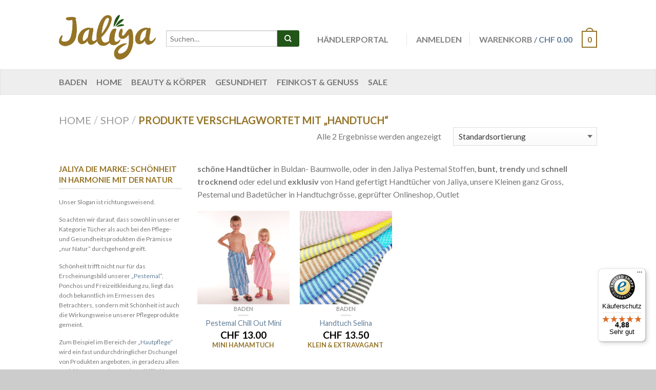

--- FILE ---
content_type: text/html; charset=UTF-8
request_url: https://www.jaliya.ch/product-tag/handtuch/
body_size: 23216
content:
		<!--[if lte IE 9 ]><html class="ie lt-ie9" lang="de"> <![endif]-->
<!--[if (gte IE 9)|!(IE)]><!--><html lang="de"> <!--<![endif]-->
<head><meta name="google-site-verification" content="fQ3Bb9SIU8i3TPQp6qInexYVna1I9Qu2JW_rhvpBrrM" />
	<meta charset="UTF-8" />
	<meta name="viewport" content="width=device-width, initial-scale=1.0, maximum-scale=1.0, user-scalable=no" />
	<link rel="profile" href="http://gmpg.org/xfn/11" />
	<link rel="pingback" href="https://www.jaliya.ch/xmlrpc.php" />

	        <script type="text/javascript" src="https://cloudlog.ch/cloudlog/cookie/public/app.js?apiKey=48c9509873489c00e0b3e41d23c8cfb05c65152740dded8d&domain=47f6fbb" referrerpolicy="origin"></script>
        				<script>document.documentElement.className = document.documentElement.className + ' yes-js js_active js'</script>
			<meta name='robots' content='index, follow, max-image-preview:large, max-snippet:-1, max-video-preview:-1' />
	<style>img:is([sizes="auto" i], [sizes^="auto," i]) { contain-intrinsic-size: 3000px 1500px }</style>
	
<!-- Google Tag Manager for WordPress by gtm4wp.com -->
<script data-cfasync="false" data-pagespeed-no-defer>
	var gtm4wp_datalayer_name = "dataLayer";
	var dataLayer = dataLayer || [];
	const gtm4wp_use_sku_instead = false;
	const gtm4wp_currency = 'CHF';
	const gtm4wp_product_per_impression = false;
	const gtm4wp_clear_ecommerce = false;
	const gtm4wp_datalayer_max_timeout = 2000;
</script>
<!-- End Google Tag Manager for WordPress by gtm4wp.com -->
	<!-- This site is optimized with the Yoast SEO plugin v26.0 - https://yoast.com/wordpress/plugins/seo/ -->
	<title>Handtuch von Jaliya, top Quallität aus verschiedenn Stoffen, viele Farben</title>
<link data-rocket-preload as="style" href="https://fonts.googleapis.com/css?family=Dancing%20Script%3A300%2C400%2C700%2C900%7CLato%3A300%2C400%2C700%2C900%7CLato%3A300%2C400%2C700%2C900%7CLato%3A300%2C400%2C700%2C900&#038;subset=latin&#038;display=swap" rel="preload">
<link href="https://fonts.googleapis.com/css?family=Dancing%20Script%3A300%2C400%2C700%2C900%7CLato%3A300%2C400%2C700%2C900%7CLato%3A300%2C400%2C700%2C900%7CLato%3A300%2C400%2C700%2C900&#038;subset=latin&#038;display=swap" media="print" onload="this.media=&#039;all&#039;" rel="stylesheet">
<noscript><link rel="stylesheet" href="https://fonts.googleapis.com/css?family=Dancing%20Script%3A300%2C400%2C700%2C900%7CLato%3A300%2C400%2C700%2C900%7CLato%3A300%2C400%2C700%2C900%7CLato%3A300%2C400%2C700%2C900&#038;subset=latin&#038;display=swap"></noscript>
	<meta name="description" content="schöne Handtücher in Baumwolle, oder in den Jaliya Pestemal Stoffen, bunt, trendy und schnell trocknend oder edel und exklusiv von Hand gefertigt, kaufen" />
	<link rel="canonical" href="https://www.jaliya.ch/product-tag/handtuch/" />
	<meta property="og:locale" content="de_DE" />
	<meta property="og:type" content="article" />
	<meta property="og:title" content="Handtuch von Jaliya, top Quallität aus verschiedenn Stoffen, viele Farben" />
	<meta property="og:description" content="schöne Handtücher in Baumwolle, oder in den Jaliya Pestemal Stoffen, bunt, trendy und schnell trocknend oder edel und exklusiv von Hand gefertigt, kaufen" />
	<meta property="og:url" content="https://www.jaliya.ch/product-tag/handtuch/" />
	<meta property="og:site_name" content="Jaliya" />
	<meta name="twitter:card" content="summary_large_image" />
	<script type="application/ld+json" class="yoast-schema-graph">{"@context":"https://schema.org","@graph":[{"@type":"CollectionPage","@id":"https://www.jaliya.ch/product-tag/handtuch/","url":"https://www.jaliya.ch/product-tag/handtuch/","name":"Handtuch von Jaliya, top Quallität aus verschiedenn Stoffen, viele Farben","isPartOf":{"@id":"https://www.jaliya.ch/#website"},"primaryImageOfPage":{"@id":"https://www.jaliya.ch/product-tag/handtuch/#primaryimage"},"image":{"@id":"https://www.jaliya.ch/product-tag/handtuch/#primaryimage"},"thumbnailUrl":"https://www.jaliya.ch/wp-content/uploads/2016/11/Kinderpestemal_Chill_Out_Mini.jpg","description":"schöne Handtücher in Baumwolle, oder in den Jaliya Pestemal Stoffen, bunt, trendy und schnell trocknend oder edel und exklusiv von Hand gefertigt, kaufen","breadcrumb":{"@id":"https://www.jaliya.ch/product-tag/handtuch/#breadcrumb"},"inLanguage":"de"},{"@type":"ImageObject","inLanguage":"de","@id":"https://www.jaliya.ch/product-tag/handtuch/#primaryimage","url":"https://www.jaliya.ch/wp-content/uploads/2016/11/Kinderpestemal_Chill_Out_Mini.jpg","contentUrl":"https://www.jaliya.ch/wp-content/uploads/2016/11/Kinderpestemal_Chill_Out_Mini.jpg","width":3569,"height":3569},{"@type":"BreadcrumbList","@id":"https://www.jaliya.ch/product-tag/handtuch/#breadcrumb","itemListElement":[{"@type":"ListItem","position":1,"name":"Startseite","item":"https://www.jaliya.ch/"},{"@type":"ListItem","position":2,"name":"Handtuch"}]},{"@type":"WebSite","@id":"https://www.jaliya.ch/#website","url":"https://www.jaliya.ch/","name":"Jaliya","description":"Finest Towels &amp; More","publisher":{"@id":"https://www.jaliya.ch/#organization"},"potentialAction":[{"@type":"SearchAction","target":{"@type":"EntryPoint","urlTemplate":"https://www.jaliya.ch/?s={search_term_string}"},"query-input":{"@type":"PropertyValueSpecification","valueRequired":true,"valueName":"search_term_string"}}],"inLanguage":"de"},{"@type":"Organization","@id":"https://www.jaliya.ch/#organization","name":"Jaliya","url":"https://www.jaliya.ch/","logo":{"@type":"ImageObject","inLanguage":"de","@id":"https://www.jaliya.ch/#/schema/logo/image/","url":"https://jaliya.ch/wp-content/uploads/2017/02/Logo_Fahne_klein2.png","contentUrl":"https://jaliya.ch/wp-content/uploads/2017/02/Logo_Fahne_klein2.png","width":2031,"height":750,"caption":"Jaliya"},"image":{"@id":"https://www.jaliya.ch/#/schema/logo/image/"}}]}</script>
	<!-- / Yoast SEO plugin. -->


<link rel='dns-prefetch' href='//widgets.trustedshops.com' />
<link rel='dns-prefetch' href='//use.fontawesome.com' />
<link rel='dns-prefetch' href='//fonts.googleapis.com' />
<link href='https://fonts.gstatic.com' crossorigin rel='preconnect' />
<link rel="alternate" type="application/rss+xml" title="Jaliya &raquo; Feed" href="https://www.jaliya.ch/feed/" />
<link rel="alternate" type="application/rss+xml" title="Jaliya &raquo; Kommentar-Feed" href="https://www.jaliya.ch/comments/feed/" />
<link rel="alternate" type="application/rss+xml" title="Jaliya &raquo; Handtuch Schlagwort Feed" href="https://www.jaliya.ch/product-tag/handtuch/feed/" />
<style id='wp-emoji-styles-inline-css' type='text/css'>

	img.wp-smiley, img.emoji {
		display: inline !important;
		border: none !important;
		box-shadow: none !important;
		height: 1em !important;
		width: 1em !important;
		margin: 0 0.07em !important;
		vertical-align: -0.1em !important;
		background: none !important;
		padding: 0 !important;
	}
</style>
<link rel='stylesheet' id='wp-block-library-css' href='https://www.jaliya.ch/wp-includes/css/dist/block-library/style.min.css?ver=6.8.3' type='text/css' media='all' />
<style id='classic-theme-styles-inline-css' type='text/css'>
/*! This file is auto-generated */
.wp-block-button__link{color:#fff;background-color:#32373c;border-radius:9999px;box-shadow:none;text-decoration:none;padding:calc(.667em + 2px) calc(1.333em + 2px);font-size:1.125em}.wp-block-file__button{background:#32373c;color:#fff;text-decoration:none}
</style>
<style id='global-styles-inline-css' type='text/css'>
:root{--wp--preset--aspect-ratio--square: 1;--wp--preset--aspect-ratio--4-3: 4/3;--wp--preset--aspect-ratio--3-4: 3/4;--wp--preset--aspect-ratio--3-2: 3/2;--wp--preset--aspect-ratio--2-3: 2/3;--wp--preset--aspect-ratio--16-9: 16/9;--wp--preset--aspect-ratio--9-16: 9/16;--wp--preset--color--black: #000000;--wp--preset--color--cyan-bluish-gray: #abb8c3;--wp--preset--color--white: #ffffff;--wp--preset--color--pale-pink: #f78da7;--wp--preset--color--vivid-red: #cf2e2e;--wp--preset--color--luminous-vivid-orange: #ff6900;--wp--preset--color--luminous-vivid-amber: #fcb900;--wp--preset--color--light-green-cyan: #7bdcb5;--wp--preset--color--vivid-green-cyan: #00d084;--wp--preset--color--pale-cyan-blue: #8ed1fc;--wp--preset--color--vivid-cyan-blue: #0693e3;--wp--preset--color--vivid-purple: #9b51e0;--wp--preset--gradient--vivid-cyan-blue-to-vivid-purple: linear-gradient(135deg,rgba(6,147,227,1) 0%,rgb(155,81,224) 100%);--wp--preset--gradient--light-green-cyan-to-vivid-green-cyan: linear-gradient(135deg,rgb(122,220,180) 0%,rgb(0,208,130) 100%);--wp--preset--gradient--luminous-vivid-amber-to-luminous-vivid-orange: linear-gradient(135deg,rgba(252,185,0,1) 0%,rgba(255,105,0,1) 100%);--wp--preset--gradient--luminous-vivid-orange-to-vivid-red: linear-gradient(135deg,rgba(255,105,0,1) 0%,rgb(207,46,46) 100%);--wp--preset--gradient--very-light-gray-to-cyan-bluish-gray: linear-gradient(135deg,rgb(238,238,238) 0%,rgb(169,184,195) 100%);--wp--preset--gradient--cool-to-warm-spectrum: linear-gradient(135deg,rgb(74,234,220) 0%,rgb(151,120,209) 20%,rgb(207,42,186) 40%,rgb(238,44,130) 60%,rgb(251,105,98) 80%,rgb(254,248,76) 100%);--wp--preset--gradient--blush-light-purple: linear-gradient(135deg,rgb(255,206,236) 0%,rgb(152,150,240) 100%);--wp--preset--gradient--blush-bordeaux: linear-gradient(135deg,rgb(254,205,165) 0%,rgb(254,45,45) 50%,rgb(107,0,62) 100%);--wp--preset--gradient--luminous-dusk: linear-gradient(135deg,rgb(255,203,112) 0%,rgb(199,81,192) 50%,rgb(65,88,208) 100%);--wp--preset--gradient--pale-ocean: linear-gradient(135deg,rgb(255,245,203) 0%,rgb(182,227,212) 50%,rgb(51,167,181) 100%);--wp--preset--gradient--electric-grass: linear-gradient(135deg,rgb(202,248,128) 0%,rgb(113,206,126) 100%);--wp--preset--gradient--midnight: linear-gradient(135deg,rgb(2,3,129) 0%,rgb(40,116,252) 100%);--wp--preset--font-size--small: 13px;--wp--preset--font-size--medium: 20px;--wp--preset--font-size--large: 36px;--wp--preset--font-size--x-large: 42px;--wp--preset--spacing--20: 0.44rem;--wp--preset--spacing--30: 0.67rem;--wp--preset--spacing--40: 1rem;--wp--preset--spacing--50: 1.5rem;--wp--preset--spacing--60: 2.25rem;--wp--preset--spacing--70: 3.38rem;--wp--preset--spacing--80: 5.06rem;--wp--preset--shadow--natural: 6px 6px 9px rgba(0, 0, 0, 0.2);--wp--preset--shadow--deep: 12px 12px 50px rgba(0, 0, 0, 0.4);--wp--preset--shadow--sharp: 6px 6px 0px rgba(0, 0, 0, 0.2);--wp--preset--shadow--outlined: 6px 6px 0px -3px rgba(255, 255, 255, 1), 6px 6px rgba(0, 0, 0, 1);--wp--preset--shadow--crisp: 6px 6px 0px rgba(0, 0, 0, 1);}:where(.is-layout-flex){gap: 0.5em;}:where(.is-layout-grid){gap: 0.5em;}body .is-layout-flex{display: flex;}.is-layout-flex{flex-wrap: wrap;align-items: center;}.is-layout-flex > :is(*, div){margin: 0;}body .is-layout-grid{display: grid;}.is-layout-grid > :is(*, div){margin: 0;}:where(.wp-block-columns.is-layout-flex){gap: 2em;}:where(.wp-block-columns.is-layout-grid){gap: 2em;}:where(.wp-block-post-template.is-layout-flex){gap: 1.25em;}:where(.wp-block-post-template.is-layout-grid){gap: 1.25em;}.has-black-color{color: var(--wp--preset--color--black) !important;}.has-cyan-bluish-gray-color{color: var(--wp--preset--color--cyan-bluish-gray) !important;}.has-white-color{color: var(--wp--preset--color--white) !important;}.has-pale-pink-color{color: var(--wp--preset--color--pale-pink) !important;}.has-vivid-red-color{color: var(--wp--preset--color--vivid-red) !important;}.has-luminous-vivid-orange-color{color: var(--wp--preset--color--luminous-vivid-orange) !important;}.has-luminous-vivid-amber-color{color: var(--wp--preset--color--luminous-vivid-amber) !important;}.has-light-green-cyan-color{color: var(--wp--preset--color--light-green-cyan) !important;}.has-vivid-green-cyan-color{color: var(--wp--preset--color--vivid-green-cyan) !important;}.has-pale-cyan-blue-color{color: var(--wp--preset--color--pale-cyan-blue) !important;}.has-vivid-cyan-blue-color{color: var(--wp--preset--color--vivid-cyan-blue) !important;}.has-vivid-purple-color{color: var(--wp--preset--color--vivid-purple) !important;}.has-black-background-color{background-color: var(--wp--preset--color--black) !important;}.has-cyan-bluish-gray-background-color{background-color: var(--wp--preset--color--cyan-bluish-gray) !important;}.has-white-background-color{background-color: var(--wp--preset--color--white) !important;}.has-pale-pink-background-color{background-color: var(--wp--preset--color--pale-pink) !important;}.has-vivid-red-background-color{background-color: var(--wp--preset--color--vivid-red) !important;}.has-luminous-vivid-orange-background-color{background-color: var(--wp--preset--color--luminous-vivid-orange) !important;}.has-luminous-vivid-amber-background-color{background-color: var(--wp--preset--color--luminous-vivid-amber) !important;}.has-light-green-cyan-background-color{background-color: var(--wp--preset--color--light-green-cyan) !important;}.has-vivid-green-cyan-background-color{background-color: var(--wp--preset--color--vivid-green-cyan) !important;}.has-pale-cyan-blue-background-color{background-color: var(--wp--preset--color--pale-cyan-blue) !important;}.has-vivid-cyan-blue-background-color{background-color: var(--wp--preset--color--vivid-cyan-blue) !important;}.has-vivid-purple-background-color{background-color: var(--wp--preset--color--vivid-purple) !important;}.has-black-border-color{border-color: var(--wp--preset--color--black) !important;}.has-cyan-bluish-gray-border-color{border-color: var(--wp--preset--color--cyan-bluish-gray) !important;}.has-white-border-color{border-color: var(--wp--preset--color--white) !important;}.has-pale-pink-border-color{border-color: var(--wp--preset--color--pale-pink) !important;}.has-vivid-red-border-color{border-color: var(--wp--preset--color--vivid-red) !important;}.has-luminous-vivid-orange-border-color{border-color: var(--wp--preset--color--luminous-vivid-orange) !important;}.has-luminous-vivid-amber-border-color{border-color: var(--wp--preset--color--luminous-vivid-amber) !important;}.has-light-green-cyan-border-color{border-color: var(--wp--preset--color--light-green-cyan) !important;}.has-vivid-green-cyan-border-color{border-color: var(--wp--preset--color--vivid-green-cyan) !important;}.has-pale-cyan-blue-border-color{border-color: var(--wp--preset--color--pale-cyan-blue) !important;}.has-vivid-cyan-blue-border-color{border-color: var(--wp--preset--color--vivid-cyan-blue) !important;}.has-vivid-purple-border-color{border-color: var(--wp--preset--color--vivid-purple) !important;}.has-vivid-cyan-blue-to-vivid-purple-gradient-background{background: var(--wp--preset--gradient--vivid-cyan-blue-to-vivid-purple) !important;}.has-light-green-cyan-to-vivid-green-cyan-gradient-background{background: var(--wp--preset--gradient--light-green-cyan-to-vivid-green-cyan) !important;}.has-luminous-vivid-amber-to-luminous-vivid-orange-gradient-background{background: var(--wp--preset--gradient--luminous-vivid-amber-to-luminous-vivid-orange) !important;}.has-luminous-vivid-orange-to-vivid-red-gradient-background{background: var(--wp--preset--gradient--luminous-vivid-orange-to-vivid-red) !important;}.has-very-light-gray-to-cyan-bluish-gray-gradient-background{background: var(--wp--preset--gradient--very-light-gray-to-cyan-bluish-gray) !important;}.has-cool-to-warm-spectrum-gradient-background{background: var(--wp--preset--gradient--cool-to-warm-spectrum) !important;}.has-blush-light-purple-gradient-background{background: var(--wp--preset--gradient--blush-light-purple) !important;}.has-blush-bordeaux-gradient-background{background: var(--wp--preset--gradient--blush-bordeaux) !important;}.has-luminous-dusk-gradient-background{background: var(--wp--preset--gradient--luminous-dusk) !important;}.has-pale-ocean-gradient-background{background: var(--wp--preset--gradient--pale-ocean) !important;}.has-electric-grass-gradient-background{background: var(--wp--preset--gradient--electric-grass) !important;}.has-midnight-gradient-background{background: var(--wp--preset--gradient--midnight) !important;}.has-small-font-size{font-size: var(--wp--preset--font-size--small) !important;}.has-medium-font-size{font-size: var(--wp--preset--font-size--medium) !important;}.has-large-font-size{font-size: var(--wp--preset--font-size--large) !important;}.has-x-large-font-size{font-size: var(--wp--preset--font-size--x-large) !important;}
:where(.wp-block-post-template.is-layout-flex){gap: 1.25em;}:where(.wp-block-post-template.is-layout-grid){gap: 1.25em;}
:where(.wp-block-columns.is-layout-flex){gap: 2em;}:where(.wp-block-columns.is-layout-grid){gap: 2em;}
:root :where(.wp-block-pullquote){font-size: 1.5em;line-height: 1.6;}
</style>
<style id='woocommerce-inline-inline-css' type='text/css'>
.woocommerce form .form-row .required { visibility: visible; }
</style>
<link data-minify="1" rel='stylesheet' id='brands-styles-css' href='https://www.jaliya.ch/wp-content/cache/min/1/wp-content/plugins/woocommerce/assets/css/brands.css?ver=1759219893' type='text/css' media='all' />
<link data-minify="1" rel='stylesheet' id='flatsome-icons-css' href='https://www.jaliya.ch/wp-content/cache/min/1/wp-content/themes/flatsome/css/fonts.css?ver=1759219893' type='text/css' media='all' />
<link data-minify="1" rel='stylesheet' id='flatsome-animations-css' href='https://www.jaliya.ch/wp-content/cache/min/1/wp-content/themes/flatsome/css/animations.css?ver=1759219893' type='text/css' media='all' />
<link data-minify="1" rel='stylesheet' id='flatsome-main-css-css' href='https://www.jaliya.ch/wp-content/cache/min/1/wp-content/themes/flatsome/css/foundation.css?ver=1759219893' type='text/css' media='all' />
<link rel='stylesheet' id='flatsome-style-css' href='https://www.jaliya.ch/wp-content/themes/flatsome-child/style.css?ver=2.9.9' type='text/css' media='all' />

<link data-minify="1" rel='stylesheet' id='flatsome-woocommerce-wishlist-css' href='https://www.jaliya.ch/wp-content/cache/min/1/wp-content/themes/flatsome/inc/woocommerce/integrations/wishlist.css?ver=1759219893' type='text/css' media='all' />
<link data-minify="1" rel='stylesheet' id='flatsome-child-theme-css-css' href='https://www.jaliya.ch/wp-content/cache/min/1/wp-content/themes/flatsome-child/frontend/assets/css/frontend.css?ver=1759219893' type='text/css' media='all' />
<link data-minify="1" rel='stylesheet' id='intrum-main-css-css' href='https://www.jaliya.ch/wp-content/cache/min/1/wp-content/plugins/woocommerce-intrum/assets/css/main.css?ver=1759219893' type='text/css' media='all' />
<script type="text/javascript" src="https://www.jaliya.ch/wp-includes/js/jquery/jquery.min.js?ver=3.7.1" id="jquery-core-js"></script>
<script type="text/javascript" src="https://www.jaliya.ch/wp-includes/js/jquery/jquery-migrate.min.js?ver=3.4.1" id="jquery-migrate-js"></script>
<script type="text/javascript" src="https://www.jaliya.ch/wp-content/plugins/woocommerce/assets/js/jquery-blockui/jquery.blockUI.min.js?ver=2.7.0-wc.10.2.2" id="jquery-blockui-js" defer="defer" data-wp-strategy="defer"></script>
<script type="text/javascript" id="wc-add-to-cart-js-extra">
/* <![CDATA[ */
var wc_add_to_cart_params = {"ajax_url":"\/wp-admin\/admin-ajax.php","wc_ajax_url":"\/?wc-ajax=%%endpoint%%","i18n_view_cart":"Warenkorb anzeigen","cart_url":"https:\/\/www.jaliya.ch\/cart\/","is_cart":"","cart_redirect_after_add":"no"};
/* ]]> */
</script>
<script type="text/javascript" src="https://www.jaliya.ch/wp-content/plugins/woocommerce/assets/js/frontend/add-to-cart.min.js?ver=10.2.2" id="wc-add-to-cart-js" defer="defer" data-wp-strategy="defer"></script>
<script type="text/javascript" src="https://www.jaliya.ch/wp-content/plugins/woocommerce/assets/js/js-cookie/js.cookie.min.js?ver=2.1.4-wc.10.2.2" id="js-cookie-js" defer="defer" data-wp-strategy="defer"></script>
<script type="text/javascript" id="woocommerce-js-extra">
/* <![CDATA[ */
var woocommerce_params = {"ajax_url":"\/wp-admin\/admin-ajax.php","wc_ajax_url":"\/?wc-ajax=%%endpoint%%","i18n_password_show":"Passwort anzeigen","i18n_password_hide":"Passwort ausblenden"};
/* ]]> */
</script>
<script type="text/javascript" src="https://www.jaliya.ch/wp-content/plugins/woocommerce/assets/js/frontend/woocommerce.min.js?ver=10.2.2" id="woocommerce-js" defer="defer" data-wp-strategy="defer"></script>
<link rel="https://api.w.org/" href="https://www.jaliya.ch/wp-json/" /><link rel="alternate" title="JSON" type="application/json" href="https://www.jaliya.ch/wp-json/wp/v2/product_tag/208" /><link rel="EditURI" type="application/rsd+xml" title="RSD" href="https://www.jaliya.ch/xmlrpc.php?rsd" />
<meta name="generator" content="WordPress 6.8.3" />
<meta name="generator" content="WooCommerce 10.2.2" />
<script src="https://www.google.com/recaptcha/api.js" async defer></script>

<!-- Google Tag Manager for WordPress by gtm4wp.com -->
<!-- GTM Container placement set to manual -->
<script data-cfasync="false" data-pagespeed-no-defer>
	var dataLayer_content = {"pagePostType":"product","pagePostType2":"tax-product","pageCategory":[]};
	dataLayer.push( dataLayer_content );
</script>
<script data-cfasync="false" data-pagespeed-no-defer>
(function(w,d,s,l,i){w[l]=w[l]||[];w[l].push({'gtm.start':
new Date().getTime(),event:'gtm.js'});var f=d.getElementsByTagName(s)[0],
j=d.createElement(s),dl=l!='dataLayer'?'&l='+l:'';j.async=true;j.src=
'//www.googletagmanager.com/gtm.js?id='+i+dl;f.parentNode.insertBefore(j,f);
})(window,document,'script','dataLayer','GTM-PNNTM9');
</script>
<!-- End Google Tag Manager for WordPress by gtm4wp.com --><!-- Begin eTrusted bootstrap tag -->
<script src="https://integrations.etrusted.com/applications/widget.js/v2" async defer></script>
<!-- End eTrusted bootstrap tag --><!--[if lt IE 9]><link rel="stylesheet" type="text/css" href="https://www.jaliya.ch/wp-content/themes/flatsome/css/ie8.css"><script src="//cdn.jsdelivr.net/g/mutationobserver/"></script><script src="//html5shim.googlecode.com/svn/trunk/html5.js"></script><script>var head = document.getElementsByTagName('head')[0],style = document.createElement('style');style.type = 'text/css';style.styleSheet.cssText = ':before,:after{content:none !important';head.appendChild(style);setTimeout(function(){head.removeChild(style);}, 0);</script><![endif]-->	<noscript><style>.woocommerce-product-gallery{ opacity: 1 !important; }</style></noscript>
	<link rel="icon" href="https://www.jaliya.ch/wp-content/uploads/2024/10/cropped-Logo_Jaliya_Schrift.NEU_-32x32.jpg" sizes="32x32" />
<link rel="icon" href="https://www.jaliya.ch/wp-content/uploads/2024/10/cropped-Logo_Jaliya_Schrift.NEU_-192x192.jpg" sizes="192x192" />
<link rel="apple-touch-icon" href="https://www.jaliya.ch/wp-content/uploads/2024/10/cropped-Logo_Jaliya_Schrift.NEU_-180x180.jpg" />
<meta name="msapplication-TileImage" content="https://www.jaliya.ch/wp-content/uploads/2024/10/cropped-Logo_Jaliya_Schrift.NEU_-270x270.jpg" />
<!-- Custom CSS Codes --><style type="text/css"> .top-bar-nav a.nav-top-link,body,p,#top-bar,.cart-inner .nav-dropdown,.nav-dropdown{font-family:Lato,helvetica,arial,sans-serif}.header-nav a.nav-top-link, a.cart-link, .mobile-sidebar a{font-family:Lato,helvetica,arial,sans-serif}h1,h2,h3,h4,h5,h6{font-family:Lato,helvetica,arial,sans-serif}.alt-font{font-family:Dancing Script,Georgia,serif!important;} #masthead{ height:135px;}#logo a img{ max-height:105px} #masthead #logo{width:254px;}#masthead #logo a{max-width:254px} #masthead.stuck.move_down{height:70px;}.wide-nav.move_down{top:70px;}#masthead.stuck.move_down #logo a img{ max-height:60px } ul.header-nav li a {font-size:100%} #masthead{background-color:#fff; ;} .slider-nav-reveal .flickity-prev-next-button, #main-content{background-color:#FFF!important} .wide-nav {background-color:#eee} #top-bar{background-color:#c4d600 } .ux-timer-text.primary span .alt-button.primary,.callout.style3 .inner .inner-text,.add-to-cart-grid .cart-icon strong,.tagcloud a,.navigation-paging a, .navigation-image a ,ul.page-numbers a, ul.page-numbers li > span,#masthead .mobile-menu a,.alt-button, #logo a, li.mini-cart .cart-icon strong,.widget_product_tag_cloud a, .widget_tag_cloud a,.post-date,#masthead .mobile-menu a.mobile-menu a,.checkout-group h3,.order-review h3 {color:#c4d600;}#submit.disabled:hover, #submit.disabled:focus, #submit[disabled]:hover, #submit[disabled]:focus, button.disabled:hover, button.disabled:focus, button[disabled]:hover, button[disabled]:focus, .button.disabled:hover, .button.disabled:focus, .button[disabled]:hover, .button[disabled]:focus, input[type="submit"].disabled:hover, input[type="submit"].disabled:focus, input[type="submit"][disabled]:hover, input[type="submit"][disabled]:focus,#submit.disabled, #submit[disabled], button.disabled, button[disabled], .button.disabled, .button[disabled], input[type="submit"].disabled, input[type="submit"][disabled],button[disabled], .button[disabled],button[disabled]:hover, .button[disabled]:hover, .ux-timer.primary span, .slider-nav-circle .flickity-prev-next-button:hover svg, .slider-nav-circle .flickity-prev-next-button:hover .arrow, .ux-box.ux-text-badge:hover .ux-box-text, .ux-box.ux-text-overlay .ux-box-image,.ux-header-element a:hover,.featured-table.ux_price_table .title,.scroll-to-bullets a strong,.scroll-to-bullets a.active,.scroll-to-bullets a:hover,.tabbed-content.pos_pills ul.tabs li.active a,.ux_hotspot,ul.page-numbers li > span,.label-new.menu-item a:after,.add-to-cart-grid .cart-icon strong:hover,.text-box-primary, .navigation-paging a:hover, .navigation-image a:hover ,.next-prev-nav .prod-dropdown > a:hover,ul.page-numbers a:hover,.widget_product_tag_cloud a:hover,.widget_tag_cloud a:hover,.custom-cart-count,.iosSlider .sliderNav a:hover span, li.mini-cart.active .cart-icon strong,.product-image .quick-view, .product-image .product-bg, #submit, button, #submit, button, .button, input[type="submit"],li.mini-cart.active .cart-icon strong,.post-item:hover .post-date,.blog_shortcode_item:hover .post-date,.column-slider .sliderNav a:hover,.ux_banner {background-color:#c4d600}button[disabled], .button[disabled],.slider-nav-circle .flickity-prev-next-button:hover svg, .slider-nav-circle .flickity-prev-next-button:hover .arrow, .ux-header-element a:hover,.featured-table.ux_price_table,.text-bordered-primary,.callout.style3 .inner,ul.page-numbers li > span,.add-to-cart-grid .cart-icon strong, .add-to-cart-grid .cart-icon-handle,.add-to-cart-grid.loading .cart-icon strong,.navigation-paging a, .navigation-image a ,ul.page-numbers a ,ul.page-numbers a:hover,.post.sticky,.widget_product_tag_cloud a, .widget_tag_cloud a,.next-prev-nav .prod-dropdown > a:hover,.iosSlider .sliderNav a:hover span,.column-slider .sliderNav a:hover,.woocommerce .order-review, .woocommerce-checkout form.login,.button, button, li.mini-cart .cart-icon strong,li.mini-cart .cart-icon .cart-icon-handle,.post-date{border-color:#c4d600;}.blockUI:before,.processing:before,.ux-loading{border-left-color:#c4d600;}.primary.alt-button:hover,.button.alt-button:hover{background-color:#c4d600!important}.flickity-prev-next-button:hover svg, .flickity-prev-next-button:hover .arrow, .featured-box:hover svg, .featured-img svg:hover{fill:#c4d600!important;}.slider-nav-circle .flickity-prev-next-button:hover svg, .slider-nav-circle .flickity-prev-next-button:hover .arrow, .featured-box:hover .featured-img-circle svg{fill:#FFF!important;}.featured-box:hover .featured-img-circle{background-color:#c4d600!important; border-color:#c4d600!important;} .star-rating:before, .woocommerce-page .star-rating:before, .star-rating span:before{color:#996699}.secondary.alt-button,li.menu-sale a{color:#996699!important}.secondary-bg.button.alt-button.success:hover,.label-sale.menu-item a:after,.mini-cart:hover .custom-cart-count,.callout .inner,.button.secondary,.button.checkout,#submit.secondary, button.secondary, .button.secondary, input[type="submit"].secondary{background-color:#996699}.button.secondary,.button.secondary{border-color:#996699;}.secondary.alt-button:hover{color:#FFF!important;background-color:#996699!important}ul.page-numbers li > span{color:#FFF;} .callout.style3 .inner.success-bg .inner-text,.woocommerce-message{color:#c4d600!important}.success-bg,.woocommerce-message:before,.woocommerce-message:after{color:#FFF!important; background-color:#c4d600}.label-popular.menu-item a:after,.add-to-cart-grid.loading .cart-icon strong,.add-to-cart-grid.added .cart-icon strong{background-color:#c4d600;border-color:#c4d600;}.add-to-cart-grid.loading .cart-icon .cart-icon-handle,.add-to-cart-grid.added .cart-icon .cart-icon-handle{border-color:#c4d600} .callout .inner{background-color:#996699!important}.callout.style3 .inner{background:transparent!important;border-color:#996699!important }.callout.style3 .inner .inner-text{color:#996699!important;}input[type="submit"], .button{-webkit-border-radius:3px!important; -moz-border-radius:3px!important; border-radius:3px!important;}.search-wrapper .button {border-top-left-radius:0!important; -moz-border-radius-topleft:0!important;; -webkit-border-top-left-radius:0!important; -webkit-border-bottom-left-radius:0!important; -moz-border-radius-bottomleft:0!important; border-bottom-left-radius:0!important;}.label-new.menu-item > a:after{content:"Neu";}.label-hot.menu-item > a:after{content:"Hot";}.label-sale.menu-item > a:after{content:"Ausverkauf";}.label-popular.menu-item > a:after{content:"Beliebt";}.featured_item_image{max-height:250px}.callout .inner.callout-new-bg{background-color:#c4d600!important;}.callout.style3 .inner.callout-new-bg{background-color:none!important;border-color:#c4d600!important} div {}</style>		<style type="text/css" id="wp-custom-css">
			.wc-tab p span a,
.wc-tab p strong a{
	color: #333333;
}

#comments.comments-area, .author-box {
	display:none;
}
ul.header-nav li.black-friday a {
	font-weight: 900;
	opacity: 0.7;
}

#top-bar {
    background-color: #957427;
}

.dark p {
	color: #000000;
    
}

.dark h1, .dark h2, .dark h3, .dark h4, .dark h5 {
	color: #957427;
}

.ux-timer-text.primary span .alt-button.primary,
.callout.style3 .inner .inner-text,
.add-to-cart-grid .cart-icon strong,
.tagcloud a,.navigation-paging a, .navigation-image a ,
ul.page-numbers a,
ul.page-numbers li > span,
#masthead .mobile-menu a,
.alt-button,
#logo a,
li.mini-cart .cart-icon strong,
.widget_product_tag_cloud a,
.widget_tag_cloud a,
.post-date,
#masthead .mobile-menu a.mobile-menu a,
.checkout-group h3,
.order-review h3 {
	color:#957427;
}

#submit.disabled:hover, #submit.disabled:focus, #submit[disabled]:hover, #submit[disabled]:focus, button.disabled:hover, button.disabled:focus, button[disabled]:hover, button[disabled]:focus, .button.disabled:hover, .button.disabled:focus, .button[disabled]:hover, .button[disabled]:focus, input[type="submit"].disabled:hover, input[type="submit"].disabled:focus, input[type="submit"][disabled]:hover, input[type="submit"][disabled]:focus,#submit.disabled, #submit[disabled], button.disabled, button[disabled], .button.disabled, .button[disabled], input[type="submit"].disabled, input[type="submit"][disabled],button[disabled], .button[disabled],button[disabled]:hover, .button[disabled]:hover, .ux-timer.primary span, .slider-nav-circle .flickity-prev-next-button:hover svg, .slider-nav-circle .flickity-prev-next-button:hover .arrow, .ux-box.ux-text-badge:hover .ux-box-text, .ux-box.ux-text-overlay .ux-box-image,.ux-header-element a:hover,.featured-table.ux_price_table .title,.scroll-to-bullets a strong,.scroll-to-bullets a.active,.scroll-to-bullets a:hover,.tabbed-content.pos_pills ul.tabs li.active a,.ux_hotspot,ul.page-numbers li > span,.label-new.menu-item a:after,.add-to-cart-grid .cart-icon strong:hover,.text-box-primary, .navigation-paging a:hover, .navigation-image a:hover ,.next-prev-nav .prod-dropdown > a:hover,ul.page-numbers a:hover,.widget_product_tag_cloud a:hover,.widget_tag_cloud a:hover,.custom-cart-count,.iosSlider .sliderNav a:hover span, li.mini-cart.active .cart-icon strong,.product-image .quick-view, .product-image .product-bg, #submit, button, #submit, button, .button, input[type="submit"],li.mini-cart.active .cart-icon strong,.post-item:hover .post-date,.blog_shortcode_item:hover .post-date,.column-slider .sliderNav a:hover,.ux_banner {background-color:#957427}
button[disabled], .button[disabled],.slider-nav-circle .flickity-prev-next-button:hover svg, .slider-nav-circle .flickity-prev-next-button:hover .arrow, .ux-header-element a:hover,.featured-table.ux_price_table,.text-bordered-primary,.callout.style3 .inner,ul.page-numbers li > span,.add-to-cart-grid .cart-icon strong, .add-to-cart-grid .cart-icon-handle,.add-to-cart-grid.loading .cart-icon strong,.navigation-paging a, .navigation-image a ,ul.page-numbers a ,ul.page-numbers a:hover,.post.sticky,.widget_product_tag_cloud a, .widget_tag_cloud a,.next-prev-nav .prod-dropdown > a:hover,.iosSlider .sliderNav a:hover span,.column-slider .sliderNav a:hover,.woocommerce .order-review, .woocommerce-checkout form.login,.button, button, li.mini-cart .cart-icon strong,li.mini-cart .cart-icon .cart-icon-handle,.post-date{border-color:#957427;}
.blockUI:before,.processing:before,.ux-loading{border-left-color:#957427;}
.primary.alt-button:hover,.button.alt-button:hover{background-color:#957427!important}
.flickity-prev-next-button:hover svg, .flickity-prev-next-button:hover .arrow, .featured-box:hover svg, .featured-img svg:hover{fill:#957427!important;}
.featured-box:hover .featured-img-circle{background-color:#957427!important; border-color:#957427!important;}
.callout.style3 .inner.success-bg .inner-text,.woocommerce-message{color:#957427!important}
.success-bg,.woocommerce-message:before,.woocommerce-message:after{color:#FFF!important; background-color:#957427}
.label-popular.menu-item a:after,.add-to-cart-grid.loading .cart-icon strong,.add-to-cart-grid.added .cart-icon strong{background-color:#957427;border-color:#957427;}
.add-to-cart-grid.loading .cart-icon .cart-icon-handle,.add-to-cart-grid.added .cart-icon .cart-icon-handle{border-color:#957427}
.callout .inner.callout-new-bg{background-color:#957427!important;}
.callout.style3 .inner.callout-new-bg{background-color:none!important;border-color:#957427!important}
   .star-rating:before, .woocommerce-page .star-rating:before, .star-rating span:before{color:#215618}.secondary.alt-button,li.menu-sale a{color:#215618!important}.secondary-bg.button.alt-button.success:hover,.label-sale.menu-item a:after,.mini-cart:hover .custom-cart-count,.callout .inner,.button.secondary,.button.checkout,#submit.secondary, button.secondary, .button.secondary, input[type="submit"].secondary{background-color:#215618}.button.secondary,.button.secondary{border-color:#215618;}.secondary.alt-button:hover{color:#FFF!important;background-color:#215618!important}ul.page-numbers li > span{color:#FFF;}  .callout .inner{background-color:#957427!important}.callout.style3 .inner{background:transparent!important;border-color:#215618!important }.callout.style3 .inner .inner-text{color:#215618!important;}
h3 {
    color: #957427;
}
.short-description h3 span,
.short-description p span,
.single-post h2 span,
.woocommerce-tabs h3 span,
.woocommerce-tabs p span,
h1 span{
    color: #957427!important;
}

.checkout_form_coupon {
	border: 3px solid #957427;}

h1, h2, h3, h4 {
	color: #957427;
}
.ux_banner:nth-of-type(3) .inner-wrap {
	background-color: rgba(149,116,39,0.5)!important;
}

.ux_banner:nth-of-type(1) .inner-wrap {
	background-color: rgba(255,255,255,0.5)!important;
}

.ux_banner:nth-of-type(1) .inner-wrap .text-boarder-top-bottom-white {
	border-top: 3px solid #957427;
    border-bottom: 3px solid #957427;
}


.ux_banner:nth-of-type(1) .inner-wrap .button.white.alt-button {
	color: #957427;
	font-weight:600;
	border-color: #957427;
}

.ux_banner h2 span,
.ux_banner h4 {
	color: #957427!important;
}



.footer.footer-2.dark {
	background-color: #eee!important;
}

.wc-block-grid__product-rating .star-rating span:before {
	    content: '\e005 \e005 \e005 \e005 \e005';
}

.home .short-description p {
	color: #fff;
}
.home .short-description p span {
	display: block;
}

.home h1 {
	text-align: center;
}

.flickity-prev-next-button {
	display:none!important;
}

#post-46 > div > div:nth-child(8) > div > ul > div > div > li.product-small.grid1.grid-normal {
	max-height: 380px;
}
		</style>
		<meta name="p:domain_verify" content="9c936c06241d46e59cfccafe44297fbd"/><meta name="generator" content="WP Rocket 3.19.4" data-wpr-features="wpr_minify_js wpr_minify_css wpr_preload_links wpr_desktop" /></head>

<body class="archive tax-product_tag term-handtuch term-208 wp-theme-flatsome wp-child-theme-flatsome-child theme-flatsome woocommerce woocommerce-page woocommerce-no-js antialiased sticky_header breadcrumb-normal full-width">

<!-- GTM Container placement set to manual -->
<!-- Google Tag Manager (noscript) -->
				<noscript><iframe src="https://www.googletagmanager.com/ns.html?id=GTM-PNNTM9" height="0" width="0" style="display:none;visibility:hidden" aria-hidden="true"></iframe></noscript>
<!-- End Google Tag Manager (noscript) -->
	<div data-rocket-location-hash="99bb46786fd5bd31bcd7bdc067ad247a" id="wrapper">
		<div data-rocket-location-hash="9db4fc3850700c6c746ba5e75c33a008" class="header-wrapper before-sticky">
				<!-- <div id="top-bar">
			<div class="row">
				<div class="large-12 columns">
					<div class="left-text">
						<div class="html"></div>
					</div>
				</div>
			</div>
		</div> -->
				<header data-rocket-location-hash="3aac4d8246fcaf598b64e414de8bbaab" id="masthead" class="site-header" role="banner">
			<div class="row">
				<div class="large-12 columns header-container">
					<div class="mobile-menu show-for-small">
						<a href="#jPanelMenu" class="off-canvas-overlay" data-pos="left" data-color="light"><span class="icon-menu"></span></a>
					</div><!-- end mobile menu -->

										<div id="logo" class="logo-left">
						<a href="https://www.jaliya.ch/" title="Jaliya - Finest Towels &amp; More" rel="home">
							<img src="https://www.jaliya.ch/wp-content/uploads/2025/09/Jaliya.-2025.png" class="header_logo " alt="Jaliya"/>						</a>
					</div><!-- .logo -->
					
					<div class="left-links">
						
						<div class="wide-nav-search hide-for-small">
														<div>
									

 <div class="row collapse search-wrapper">
	<form method="get" id="searchform" class="searchform" action="https://www.jaliya.ch/" role="search">

  		<div class="large-10 small-10 columns">
	   		<input type="search" class="field" name="s" value="" id="s" placeholder="Suchen&hellip;" />
	   		                <input type="hidden" name="post_type" value="product">
          	  	  </div><!-- input -->
	  <div class="large-2 small-2 columns">
	    <button class="button secondary postfix"><i class="icon-search"></i></button>
	  </div><!-- button -->
	  </form>
</div><!-- row -->
							</div>
							
							<div>
															</div>
						</div>


											</div><!-- .left-links -->

					
					<div class="right-links">
						<ul  class="header-nav">
						
							
						
												                                    <li class="account-dropdown hide-for-small">
                                    <a href="https://www.jaliya.ch/handlerportal/"
                                    class="nav-top-link nav-top-not-logged-in handler"
                                                                        >
                                    Händlerportal</a>
                               </li>
                            							<li class="account-dropdown hide-for-small">
															<a href="https://www.jaliya.ch/my-account/"
								class="nav-top-link nav-top-not-logged-in"
								data-lightbox="#login-lightbox">
								Anmelden</a>
													</li>
						
					<!-- Show mini cart if Woocommerce is activated -->

															<li class="mini-cart ">
						<!-- To enable refreshed fragments, change the below div's class to cart-inner -->
						<div class="cart-inner">
														<a href="https://www.jaliya.ch/cart/" class="cart-link">
								<strong class="cart-name hide-for-small">Warenkorb</strong>
																<span class="cart-price-inner hide-for-small">/ CHF 0.00</span>
								<!-- cart icon -->
								<div class="cart-icon">
				                					                    <strong>0</strong>
				                    <span class="cart-icon-handle"></span>
				                    								</div><!-- end cart icon -->
							</a>
							<div id="mini-cart-content" class="nav-dropdown">
							  	<div class="nav-dropdown-inner">
								<!-- Add a spinner before cart ajax content is loaded -->
									<p class="empty">Es befinden sich keine Produkte im Warenkorb.</p>								</div><!-- nav-dropdown-innner -->
							</div><!-- .nav-dropdown -->
						</div><!-- .cart-inner -->
					</li><!-- .mini-cart -->
										
									</ul><!-- .header-nav -->
			</div><!-- .right-links -->
		</div><!-- .large-12 -->
	</div><!-- .row -->


</header><!-- .header -->

<!-- Main navigation - Full width style -->
<div data-rocket-location-hash="e3b6a282578bf74d51638a88b8e7bd86" style="display:none;" class="wide-nav light nav-left">
	<div class="row">
		<div class="large-12 columns">
		<div class="nav-wrapper">
		<ul id="site-navigation" class="header-nav">
									<li id="menu-item-3005" class="menu-item menu-item-type-taxonomy menu-item-object-product_cat menu-item-has-children menu-parent-item menu-item-3005"><a href="https://www.jaliya.ch/produkt-kategorie/baden/" class="nav-top-link">Baden</a>
<div class=nav-dropdown><ul>
	<li id="menu-item-2796" class="menu-item menu-item-type-taxonomy menu-item-object-product_cat menu-item-2796"><a href="https://www.jaliya.ch/produkt-kategorie/baden/pestemal/">Pestemal</a></li>
	<li id="menu-item-2825" class="menu-item menu-item-type-taxonomy menu-item-object-product_cat menu-item-2825"><a href="https://www.jaliya.ch/produkt-kategorie/baden/hamamtuch/">Hamamtuch klassisch</a></li>
	<li id="menu-item-28118" class="menu-item menu-item-type-taxonomy menu-item-object-product_cat menu-item-28118"><a href="https://www.jaliya.ch/produkt-kategorie/hamamtuch-exklusiv/">Hamamtuch Exklusiv</a></li>
	<li id="menu-item-28119" class="menu-item menu-item-type-taxonomy menu-item-object-product_cat menu-item-28119"><a href="https://www.jaliya.ch/produkt-kategorie/hamamtuch-ohne-fransen/">Hamamtuch ohne Fransen</a></li>
	<li id="menu-item-28120" class="menu-item menu-item-type-taxonomy menu-item-object-product_cat menu-item-28120"><a href="https://www.jaliya.ch/produkt-kategorie/hamamtuch-xs/">Hamamtuch XS</a></li>
	<li id="menu-item-28121" class="menu-item menu-item-type-taxonomy menu-item-object-product_cat menu-item-28121"><a href="https://www.jaliya.ch/produkt-kategorie/hamamtuch-xxl/">Hamamtuch XXL</a></li>
	<li id="menu-item-2831" class="menu-item menu-item-type-taxonomy menu-item-object-product_cat menu-item-2831"><a href="https://www.jaliya.ch/produkt-kategorie/baden/saunatuch/">Saunatuch mit Frottee</a></li>
	<li id="menu-item-2794" class="menu-item menu-item-type-taxonomy menu-item-object-product_cat menu-item-2794"><a href="https://www.jaliya.ch/produkt-kategorie/baden/badetuch/">Badetuch</a></li>
	<li id="menu-item-2793" class="menu-item menu-item-type-taxonomy menu-item-object-product_cat menu-item-2793"><a href="https://www.jaliya.ch/produkt-kategorie/baden/bademantel/">Bademantel</a></li>
	<li id="menu-item-28117" class="menu-item menu-item-type-taxonomy menu-item-object-product_cat menu-item-28117"><a href="https://www.jaliya.ch/produkt-kategorie/baden/hamam-zubehoer/">Hamam Zubehör</a></li>
</ul></div>
</li>
<li id="menu-item-3011" class="menu-item menu-item-type-taxonomy menu-item-object-product_cat menu-item-has-children menu-parent-item menu-item-3011"><a href="https://www.jaliya.ch/produkt-kategorie/home/" class="nav-top-link">Home</a>
<div class=nav-dropdown><ul>
	<li id="menu-item-2804" class="menu-item menu-item-type-taxonomy menu-item-object-product_cat menu-item-2804"><a href="https://www.jaliya.ch/produkt-kategorie/home/tagesdecke_ueberwurf/">Tagesdecken</a></li>
	<li id="menu-item-2802" class="menu-item menu-item-type-taxonomy menu-item-object-product_cat menu-item-2802"><a href="https://www.jaliya.ch/produkt-kategorie/home/deko-accessoires/">Accessoires</a></li>
</ul></div>
</li>
<li id="menu-item-3014" class="menu-item menu-item-type-taxonomy menu-item-object-product_cat menu-item-has-children menu-parent-item menu-item-3014"><a href="https://www.jaliya.ch/produkt-kategorie/schoenheit-pflege/" class="nav-top-link">Beauty &amp; Körper</a>
<div class=nav-dropdown><ul>
	<li id="menu-item-2819" class="menu-item menu-item-type-taxonomy menu-item-object-product_cat menu-item-2819"><a href="https://www.jaliya.ch/produkt-kategorie/schoenheit-pflege/hautpflege/">Hautpflege</a></li>
	<li id="menu-item-33252" class="menu-item menu-item-type-taxonomy menu-item-object-product_cat menu-item-33252"><a href="https://www.jaliya.ch/produkt-kategorie/schoenheit-pflege/duschen/">Duschen</a></li>
	<li id="menu-item-31206" class="menu-item menu-item-type-taxonomy menu-item-object-product_cat menu-item-31206"><a href="https://www.jaliya.ch/produkt-kategorie/schoenheit-pflege/entgiften-und-entspannen-mit-badesalz/">Badesalz</a></li>
	<li id="menu-item-2823" class="menu-item menu-item-type-taxonomy menu-item-object-product_cat menu-item-2823"><a href="https://www.jaliya.ch/produkt-kategorie/schoenheit-pflege/seife/">Seifen</a></li>
</ul></div>
</li>
<li id="menu-item-3007" class="menu-item menu-item-type-taxonomy menu-item-object-product_cat menu-item-has-children menu-parent-item menu-item-3007"><a href="https://www.jaliya.ch/produkt-kategorie/gesundheit/" class="nav-top-link">Gesundheit</a>
<div class=nav-dropdown><ul>
	<li id="menu-item-25480" class="menu-item menu-item-type-taxonomy menu-item-object-product_cat menu-item-has-children menu-parent-item menu-item-25480"><a href="https://www.jaliya.ch/produkt-kategorie/gesundheit/aromatherapie/">Aromatherapie</a>
	<div class=nav-column-links><ul>
		<li id="menu-item-25482" class="menu-item menu-item-type-taxonomy menu-item-object-product_cat menu-item-25482"><a href="https://www.jaliya.ch/produkt-kategorie/gesundheit/aetherische-oele/aetherische-oele-aromatherapie/">Ätherische Öle</a></li>
		<li id="menu-item-31314" class="menu-item menu-item-type-taxonomy menu-item-object-product_cat menu-item-31314"><a href="https://www.jaliya.ch/produkt-kategorie/gesundheit/nahrungsergaenzung/">Nahrungsergänzung</a></li>
		<li id="menu-item-15032" class="menu-item menu-item-type-taxonomy menu-item-object-product_cat menu-item-15032"><a href="https://www.jaliya.ch/produkt-kategorie/gesundheit/naturtee/">Naturtee</a></li>
		<li id="menu-item-33212" class="menu-item menu-item-type-taxonomy menu-item-object-product_cat menu-item-33212"><a href="https://www.jaliya.ch/produkt-kategorie/gesundheit/snacks/">Snacks</a></li>
	</ul></div>
</li>
</ul></div>
</li>
<li id="menu-item-33187" class="menu-item menu-item-type-taxonomy menu-item-object-product_cat menu-item-has-children menu-parent-item menu-item-33187"><a href="https://www.jaliya.ch/produkt-kategorie/feinkost-genuss/" class="nav-top-link">Feinkost &amp; Genuss</a>
<div class=nav-dropdown><ul>
	<li id="menu-item-33013" class="menu-item menu-item-type-taxonomy menu-item-object-product_cat menu-item-33013"><a href="https://www.jaliya.ch/produkt-kategorie/weihnachtsboutique/fruchtiges-aufstriche/">Fruchtiges &amp; Aufstriche</a></li>
	<li id="menu-item-33188" class="menu-item menu-item-type-taxonomy menu-item-object-product_cat menu-item-33188"><a href="https://www.jaliya.ch/produkt-kategorie/feinkost-genuss/senf/">Senf</a></li>
	<li id="menu-item-33189" class="menu-item menu-item-type-taxonomy menu-item-object-product_cat menu-item-33189"><a href="https://www.jaliya.ch/produkt-kategorie/feinkost-genuss/gewuerze/">Gewürze</a></li>
	<li id="menu-item-33193" class="menu-item menu-item-type-taxonomy menu-item-object-product_cat menu-item-33193"><a href="https://www.jaliya.ch/produkt-kategorie/feinkost-genuss/essig-feinkost-essenz/">Essig &amp; Feinkost-Essenz</a></li>
</ul></div>
</li>
<li id="menu-item-33010" class="menu-item menu-item-type-taxonomy menu-item-object-product_cat menu-item-has-children menu-parent-item menu-item-33010"><a href="https://www.jaliya.ch/produkt-kategorie/weihnachtsboutique/" class="nav-top-link">Sale</a>
<div class=nav-dropdown><ul>
	<li id="menu-item-33194" class="menu-item menu-item-type-taxonomy menu-item-object-product_cat menu-item-33194"><a href="https://www.jaliya.ch/produkt-kategorie/weihnachtsboutique/pflege-letzte-stuecke/">Pflege &#8211; Letzte Stücke</a></li>
	<li id="menu-item-33195" class="menu-item menu-item-type-taxonomy menu-item-object-product_cat menu-item-33195"><a href="https://www.jaliya.ch/produkt-kategorie/weihnachtsboutique/duefte-kerzen/">Düfte &amp; Kerzen</a></li>
</ul></div>
</li>

				              		</ul>
				<div class="right hide-for-small">
			<div class="wide-nav-right">
				<div>
							</div>
							</div>
		</div>
				</div><!-- .nav-wrapper -->
		</div><!-- .large-12 -->
	</div><!-- .row -->
</div><!-- .wide-nav -->
</div><!-- .header-wrapper -->

<div data-rocket-location-hash="8d355aa675c5aa6d73f44e71a81302a4" id="main-content" class="site-main hfeed light">


<!-- woocommerce message -->

<div data-rocket-location-hash="b96763065ec98c2bccf523f1b8c9bfc1" class="cat-header">
</div>




<div data-rocket-location-hash="13fdceb4a33228ed7fc2dc23e862ef97" class="row category-page">

<div class="large-12 columns">
	<div class="breadcrumb-row">
    <div class="left">
  	    <h3 class="category-title-breadcrumb breadcrumb" itemscope="breadcrumb"><a href="https://www.jaliya.ch">Home</a><span>/</span><a href="https://www.jaliya.ch/shop/">Shop</a><span>/</span>Produkte verschlagwortet mit &#8222;Handtuch&#8220;</h3>    </div><!-- .left -->

    <div class="right">
    	<p class="woocommerce-result-count" role="alert" aria-relevant="all" >
	Alle 2 Ergebnisse werden angezeigt</p>
<form class="woocommerce-ordering custom" method="get">
	<div class="select-wrapper"><select name="orderby" class="orderby">
		<option value="menu_order"  selected='selected'>Standardsortierung</option><option value="popularity" >Nach Beliebtheit sortiert</option><option value="rating" >Nach Durchschnittsbewertung sortiert</option><option value="date" >Sort by newness</option><option value="price" >Nach Preis sortieren: aufsteigend</option><option value="price-desc" >Nach Preis sortieren: absteigend</option>	</select></div>
	</form>
    </div><!-- .right -->
</div><!-- .breadcrumb-row -->


	<div class="category-filtering mob-center show-for-small">
		<a href="#shop-sidebar" class="off-canvas-overlay filter-button" data-pos="left" data-color="light"><span class="icon-menu"></span> Filter</a>
			</div><!-- Category filtering -->


</div><!-- .large-12 breadcrumb -->



		<div class="large-9 columns right">

	<div class="woocommerce-notices-wrapper"></div>    <div class="term-description"><p><strong>schöne Handtücher</strong> in Buldan- Baumwolle, oder in den Jaliya Pestemal Stoffen, <strong>bunt, trendy</strong> und <strong>schnell trocknend</strong> oder edel und <strong>exklusiv</strong> von Hand gefertigt Handtücher von Jaliya, unsere Kleinen ganz Gross, Pestemal und Badetücher in Handtuchgrösse, geprüfter Onlineshop, Outlet</p>
</div>
		
			<div class="row">
	<div class="large-12 columns">
	<ul class="products large-block-grid-4 small-block-grid-2">
				
				
					
<li class="product-small  grid1 grid-normal">
<a href="https://www.jaliya.ch/shop/pestemal-chill-out-mini/" class="woocommerce-LoopProduct-link woocommerce-loop-product__link"><div class="inner-wrap">
<a href="https://www.jaliya.ch/shop/pestemal-chill-out-mini/">
      <div class="product-image hover_fade_in_back">
      	         <div class="front-image">
                          <img src="https://www.jaliya.ch/wp-content/uploads/2016/11/Kinderpestemal_Chill_Out_Mini-300x300.jpg" class="attachment-shop_catalog size-shop_catalog" alt="" />
         </div>
				<div class="back-image back"><img src="https://www.jaliya.ch/wp-content/uploads/2016/11/Pestemal_Chill_Out_Mini_kleines_Hamamtuch_Kinderbadetuch_Jaliya-300x300.jpg" class="attachment-shop_catalog size-shop_catalog" alt="" /></div>				
		           <div class="quick-view" data-prod="3606">Schnellansicht</div>
	   	 
	   	
		      </div><!-- end product-image -->
</a>

    <div class="info style-grid1">

	
      <div class="text-center">
      	   

           <p class="category">
          		<a href="https://www.jaliya.ch/produkt-kategorie/baden/" rel="tag">Baden</a>          </p>
          <div class="tx-div small"></div>
          <a href="https://www.jaliya.ch/shop/pestemal-chill-out-mini/"><p class="name">Pestemal Chill Out Mini</p></a>
          
	<span class="price">
		CHF 13.00	</span>
<div itemprop="description" class="short-description">
	<p><span style="color: #996699;"><b>MINI HAMAMTUCH </b></span></p>
</div>      </div><!-- text-center -->

     
	
	
<div
	class="yith-wcwl-add-to-wishlist add-to-wishlist-3606 yith-wcwl-add-to-wishlist--link-style wishlist-fragment on-first-load"
	data-fragment-ref="3606"
	data-fragment-options="{&quot;base_url&quot;:&quot;&quot;,&quot;product_id&quot;:3606,&quot;parent_product_id&quot;:0,&quot;product_type&quot;:&quot;variable&quot;,&quot;is_single&quot;:false,&quot;in_default_wishlist&quot;:false,&quot;show_view&quot;:false,&quot;browse_wishlist_text&quot;:&quot;Wunschliste durchsuchen&quot;,&quot;already_in_wishslist_text&quot;:&quot;Dieses Produkt ist bereits in Ihrer Wunschliste.&quot;,&quot;product_added_text&quot;:&quot;Produkt hinzugef\u00fcgt.&quot;,&quot;available_multi_wishlist&quot;:false,&quot;disable_wishlist&quot;:false,&quot;show_count&quot;:false,&quot;ajax_loading&quot;:false,&quot;loop_position&quot;:&quot;after_add_to_cart&quot;,&quot;item&quot;:&quot;add_to_wishlist&quot;}"
>
			
			<!-- ADD TO WISHLIST -->
			
<div class="yith-wcwl-add-button">
		<a
		href="?add_to_wishlist=3606&#038;_wpnonce=19c898c410"
		class="add_to_wishlist single_add_to_wishlist"
		data-product-id="3606"
		data-product-type="variable"
		data-original-product-id="0"
		data-title="Zur Wunschliste hinzufügen"
		rel="nofollow"
	>
		<svg id="yith-wcwl-icon-heart" class="yith-wcwl-icon-svg" fill="currentColor" viewBox="0 0 24 24" xmlns="http://www.w3.org/2000/svg">
  <path d="m11.645 20.91-.007-.003-.022-.012a15.247 15.247 0 0 1-.383-.218 25.18 25.18 0 0 1-4.244-3.17C4.688 15.36 2.25 12.174 2.25 8.25 2.25 5.322 4.714 3 7.688 3A5.5 5.5 0 0 1 12 5.052 5.5 5.5 0 0 1 16.313 3c2.973 0 5.437 2.322 5.437 5.25 0 3.925-2.438 7.111-4.739 9.256a25.175 25.175 0 0 1-4.244 3.17 15.247 15.247 0 0 1-.383.219l-.022.012-.007.004-.003.001a.752.752 0 0 1-.704 0l-.003-.001Z"></path>
</svg>		<span>Zur Wunschliste hinzufügen</span>
	</a>
</div>

			<!-- COUNT TEXT -->
			
			</div>
	</div><!-- end info -->

</div> <!-- .inner-wrap -->
</a><span class="gtm4wp_productdata" style="display:none; visibility:hidden;" data-gtm4wp_product_data="{&quot;internal_id&quot;:3606,&quot;item_id&quot;:3606,&quot;item_name&quot;:&quot;Pestemal Chill Out Mini&quot;,&quot;sku&quot;:&quot;P1COk00-5B&quot;,&quot;price&quot;:0.93,&quot;stocklevel&quot;:null,&quot;stockstatus&quot;:&quot;instock&quot;,&quot;google_business_vertical&quot;:&quot;retail&quot;,&quot;item_category&quot;:&quot;Baden&quot;,&quot;id&quot;:&quot;woocommerce_gpf_3606&quot;,&quot;productlink&quot;:&quot;https:\/\/www.jaliya.ch\/shop\/pestemal-chill-out-mini\/&quot;,&quot;item_list_name&quot;:&quot;General Product List&quot;,&quot;index&quot;:0,&quot;product_type&quot;:&quot;variable&quot;,&quot;item_brand&quot;:&quot;&quot;}"></span>
</li><!-- li.product-small -->
				
					
<li class="product-small  grid1 grid-normal">
<a href="https://www.jaliya.ch/shop/handtuch-selina/" class="woocommerce-LoopProduct-link woocommerce-loop-product__link"><div class="inner-wrap">
<a href="https://www.jaliya.ch/shop/handtuch-selina/">
      <div class="product-image hover_fade_in_back">
      	         <div class="front-image">
                          <img src="https://www.jaliya.ch/wp-content/uploads/2023/09/HamamtuchXS_Selina_colorful_faecher.jaliya.jpg" class="attachment-shop_catalog size-shop_catalog" alt="" />
         </div>
				<div class="back-image back"><img src="https://www.jaliya.ch/wp-content/uploads/2023/09/HamamtuchXS_Selina_colorful_gefaltet.jaliya.jpg" class="attachment-shop_catalog size-shop_catalog" alt="" /></div>				
		           <div class="quick-view" data-prod="6053">Schnellansicht</div>
	   	 
	   	
		      </div><!-- end product-image -->
</a>

    <div class="info style-grid1">

	
      <div class="text-center">
      	   

           <p class="category">
          		<a href="https://www.jaliya.ch/produkt-kategorie/baden/" rel="tag">Baden</a>          </p>
          <div class="tx-div small"></div>
          <a href="https://www.jaliya.ch/shop/handtuch-selina/"><p class="name">Handtuch Selina</p></a>
          
	<span class="price">
		CHF 13.50	</span>
<div itemprop="description" class="short-description">
	<p><span style="color: #996699;"><b>KLEIN &amp; EXTRAVAGANT </b></span></p>
</div>      </div><!-- text-center -->

     
	
	
<div
	class="yith-wcwl-add-to-wishlist add-to-wishlist-6053 yith-wcwl-add-to-wishlist--link-style wishlist-fragment on-first-load"
	data-fragment-ref="6053"
	data-fragment-options="{&quot;base_url&quot;:&quot;&quot;,&quot;product_id&quot;:6053,&quot;parent_product_id&quot;:0,&quot;product_type&quot;:&quot;variable&quot;,&quot;is_single&quot;:false,&quot;in_default_wishlist&quot;:false,&quot;show_view&quot;:false,&quot;browse_wishlist_text&quot;:&quot;Wunschliste durchsuchen&quot;,&quot;already_in_wishslist_text&quot;:&quot;Dieses Produkt ist bereits in Ihrer Wunschliste.&quot;,&quot;product_added_text&quot;:&quot;Produkt hinzugef\u00fcgt.&quot;,&quot;available_multi_wishlist&quot;:false,&quot;disable_wishlist&quot;:false,&quot;show_count&quot;:false,&quot;ajax_loading&quot;:false,&quot;loop_position&quot;:&quot;after_add_to_cart&quot;,&quot;item&quot;:&quot;add_to_wishlist&quot;}"
>
			
			<!-- ADD TO WISHLIST -->
			
<div class="yith-wcwl-add-button">
		<a
		href="?add_to_wishlist=6053&#038;_wpnonce=19c898c410"
		class="add_to_wishlist single_add_to_wishlist"
		data-product-id="6053"
		data-product-type="variable"
		data-original-product-id="0"
		data-title="Zur Wunschliste hinzufügen"
		rel="nofollow"
	>
		<svg id="yith-wcwl-icon-heart" class="yith-wcwl-icon-svg" fill="currentColor" viewBox="0 0 24 24" xmlns="http://www.w3.org/2000/svg">
  <path d="m11.645 20.91-.007-.003-.022-.012a15.247 15.247 0 0 1-.383-.218 25.18 25.18 0 0 1-4.244-3.17C4.688 15.36 2.25 12.174 2.25 8.25 2.25 5.322 4.714 3 7.688 3A5.5 5.5 0 0 1 12 5.052 5.5 5.5 0 0 1 16.313 3c2.973 0 5.437 2.322 5.437 5.25 0 3.925-2.438 7.111-4.739 9.256a25.175 25.175 0 0 1-4.244 3.17 15.247 15.247 0 0 1-.383.219l-.022.012-.007.004-.003.001a.752.752 0 0 1-.704 0l-.003-.001Z"></path>
</svg>		<span>Zur Wunschliste hinzufügen</span>
	</a>
</div>

			<!-- COUNT TEXT -->
			
			</div>
	</div><!-- end info -->

</div> <!-- .inner-wrap -->
</a><span class="gtm4wp_productdata" style="display:none; visibility:hidden;" data-gtm4wp_product_data="{&quot;internal_id&quot;:6053,&quot;item_id&quot;:6053,&quot;item_name&quot;:&quot;Handtuch Selina&quot;,&quot;sku&quot;:&quot;P1SLA00-2B&quot;,&quot;price&quot;:0.93,&quot;stocklevel&quot;:null,&quot;stockstatus&quot;:&quot;instock&quot;,&quot;google_business_vertical&quot;:&quot;retail&quot;,&quot;item_category&quot;:&quot;Baden&quot;,&quot;id&quot;:&quot;woocommerce_gpf_6053&quot;,&quot;productlink&quot;:&quot;https:\/\/www.jaliya.ch\/shop\/handtuch-selina\/&quot;,&quot;item_list_name&quot;:&quot;General Product List&quot;,&quot;index&quot;:0,&quot;product_type&quot;:&quot;variable&quot;,&quot;item_brand&quot;:&quot;&quot;}"></span>
</li><!-- li.product-small -->
				
			</ul>
</div>
</div><!-- .large-12 -->
			
		
	
  

                      
 </div><!-- .large-12 -->

<!-- Left Shop sidebar -->
		<div class="large-3 hide-for-small left columns">
			<div id="shop-sidebar" class="sidebar-inner">
           		<aside id="text-34" class="widget widget_text"><h3 class="widget-title shop-sidebar">Jaliya die Marke: Schönheit in Harmonie mit der Natur</h3>			<div class="textwidget"><p>Unser Slogan ist richtungsweisend.</p>
<p>So achten wir darauf, dass sowohl in unserer Kategorie Tücher als auch bei den Pflege- und Gesundheitsprodukten die Prämisse „nur Natur“ durchgehend greift.</p>
<p>Schönheit trifft nicht nur für das Erscheinungsbild unserer <a href="https://jaliya.ch/product-category/baden/pestemal/">„Pestemal“</a>, Ponchos und Freizeitkleidung zu, liegt das doch bekanntlich im Ermessen des Betrachters, sondern mit Schönheit ist auch die Wirkungsweise unserer Pflegeprodukte gemeint.</p>
<p>Zum Beispiel im Bereich der <a href="https://jaliya.ch/product-category/schoenheit-pflege/hautpflege/">„Hautpflege“</a> wird ein fast undurchdringlicher Dschungel von Produkten angeboten, in geradezu allen Preisklassen, von beängstigend billig bis astronomisch Teuer.</p>
<p>Ob dann die gewünschte Wirkung eintrifft, ist erst nach dem Kauf mit Sicherheit zu sagen. Ob bedingt durch Chemische Zusatzstoffe mit Nebenwirkungen zu rechnen ist, ist dann noch einmal ungewiss.</p>
<p>Unsere Pflegeprodukte für die Hautpflege  ist 100% natürlich, das sind Aussagen von unsere Kunden die wir gerne zur Kenntnis nehmen.</p>
<p>In der Kategorie Gesundheit haben wir ehrlich gesagt den Umfang des Marktes, die Beliebtheit und auch die spezifische Wirkungsweisen von ätherischen Öle unterschätzt.</p>
<p>Auch hier ist ein Trend zurück zu natürlichen Heilmitteln, Beruhigungsmittel, Aufputschmittel, Duftstoffen u.s.w. zu erkennen.</p>
<p>Wir haben unser Angebot an reinen ätherischen Ölen sowie fertige 100% naturreine Mischungen  ausgebaut und können uns über steigenden Absatz über die Onlineshops und im Einzelhandel sowie Hotels und Wellnessoasen freuen.</p>
<p>In der Kategorie Baden, mit unseren <a href="https://jaliya.ch/product-category/baden/pestemal/">„Pestemal“</a> voran, haben wir nicht nur eine sehr grosse Auswahl an unterschiedlichen Materialien, Webarten, Muster und Farben anzubieten sonder können auch von einem generellen Trend hin zu den dünnen, saugfähigen und super praktischen Alleskönnern profitieren.</p>
<p>Da ist es natürlich naheliegend, dass wir unsere Bademantelkollektion, die Kinder Poncho- und Tuchserie sowie die Freizeitbekleidung ausgebaut haben, sind diese doch aus den gleichen Naturtüchern gefertigt.</p>
<p>So sind wir permanent auf der Suche nach passenden Produkten, die Sie und auch uns begeistern werden.</p>
<p><img loading="lazy" decoding="async" class="alignnone wp-image-27323" src="https://jaliya.ch/wp-content/uploads/2023/02/Tuerkisches_Hamam_Set_9-teilig_detail.jaliya-2-400x500.jpg" alt="" width="161" height="201" srcset="https://www.jaliya.ch/wp-content/uploads/2023/02/Tuerkisches_Hamam_Set_9-teilig_detail.jaliya-2-400x500.jpg 400w, https://www.jaliya.ch/wp-content/uploads/2023/02/Tuerkisches_Hamam_Set_9-teilig_detail.jaliya-2-799x1000.jpg 799w, https://www.jaliya.ch/wp-content/uploads/2023/02/Tuerkisches_Hamam_Set_9-teilig_detail.jaliya-2-768x961.jpg 768w, https://www.jaliya.ch/wp-content/uploads/2023/02/Tuerkisches_Hamam_Set_9-teilig_detail.jaliya-2.jpg 1000w" sizes="auto, (max-width: 161px) 100vw, 161px" /></p>
</div>
		</aside>            </div>
        </div>


</div><!-- end row -->



 




</div><!-- #main-content -->

<footer data-rocket-location-hash="c6e8a33ad2b368cc02ed625152d2e877" class="footer-wrapper" role="contentinfo">
	
    <!-- FOOTER 1 -->
	        <div class="footer footer-1 light"
             style="background-color:#fff">
            <div class="row">
				<div id="text-49" class="large-3 columns widget left widget_text"><h3 class="widget-title">Gut zu Wissen</h3><div class="tx-div small"></div>			<div class="textwidget"><p><a href="https://jaliya.ch/trendy-mellow-show/">Trendy Mellow Show</a><br />
<a href="https://jaliya.ch/holz-block-druck/">Traditionell Holzblockdruck</a><br />
<a href="https://jaliya.ch/pestemal-frottee/">Warum Pestemal-Frottee ?</a><br />
<a href="https://jaliya.ch/schoenheit-in-harmonie-mit-der-natur/">Harmonie mit der Natur</a><br />
<a href="https://jaliya.ch/jaliya-filme/">Jaliya Filme</a></p>
</div>
		</div><div id="text-48" class="large-3 columns widget left widget_text"><h3 class="widget-title">Bestseller</h3><div class="tx-div small"></div>			<div class="textwidget"><p><a href="https://jaliya.ch/shop/pestemal-chill-out/">Pestemal Chill Out</a><br />
<a href="https://jaliya.ch/shop/pestemal-riva/">Pestemal Riva</a><br />
<a href="https://jaliya.ch/shop/tagesdecke-etenia/">Tagesdecke Etenia</a><br />
<a href="https://jaliya.ch/shop/musselin-bademantel/">Bademantel Musselin Ahsen</a></p>
</div>
		</div><div id="text-47" class="large-3 columns widget left widget_text"><h3 class="widget-title">Info &#038; Service</h3><div class="tx-div small"></div>			<div class="textwidget"><p><a href="https://jaliya.ch/fragen-schnell-beantwortet/">FAQ</a><br />
<a href="https://jaliya.ch/wp-content/uploads/2016/10/Waschanleitung_DE_FR_IT_2016_Hochformat_V2.pdf">Pflegeanleitung</a><br />
<a href="https://jaliya.ch/philosophie/">Philosophie</a><br />
<a href="https://jaliya.ch/charity/">Charity</a></p>
</div>
		</div><div id="text-46" class="large-3 columns widget left widget_text"><h3 class="widget-title">Rechtliches</h3><div class="tx-div small"></div>			<div class="textwidget"><p><a href="https://jaliya.ch/datenschutzerklarung/">Datenschutzerklärung</a><br />
<a href="https://jaliya.ch/widerrufsrecht/">Widerrufsrecht</a><br />
<a href="https://jaliya.ch/lieferbedingungen-jaliya/">Lieferbedingungen</a><br />
<a href="https://jaliya.ch/zahlungsinformationen/">Zahlungsinformationen</a><br />
<a href="https://jaliya.ch/allgemeine-geschaftsbedingungen/">AGB</a><br />
<a href="https://jaliya.ch/impressum/">Impressum</a></p>
</div>
		</div>            </div><!-- end row -->
        </div><!-- end footer 1 -->
	

    <!-- FOOTER 2 -->
	        <div class="footer footer-2 dark"
             style="background-color:#777">
            <div class="row">

				<div id="text-43" class="large-3 columns widget left widget_text"><h3 class="widget-title">Kontakt</h3><div class="tx-div small"></div>			<div class="textwidget"><p><i class="fa fa-phone-square" aria-hidden="true"></i>  Hotline: 043 455 59 25<br />
<i class="fa fa-envelope" aria-hidden="true"></i> E-Mail: info@jaliya.ch</p>
<p>Mo. &#8211; Sa. von 9 &#8211; 18 Uhr</p>
<p><a href="https://jaliya.ch/geschafte-handler/" class="button small primary" >Für Händler-Anfragen</a></p>
</div>
		</div><div id="text-44" class="large-3 columns widget left widget_text"><h3 class="widget-title">Warum bei Jaliya Kaufen</h3><div class="tx-div small"></div>			<div class="textwidget"><p>✓ CH-Lager<br />
✓ Grosse Auswahl<br />
✓ Schnelle Lieferung<br />
✓ 14 Tage Rückgaberecht<br />
✓ Käuferschutz, Datenschutz<br />
✓ Kostenloser Versand ab Fr. 95.-</p>
</div>
		</div><div id="text-45" class="large-3 columns widget left widget_text"><h3 class="widget-title">Zahlungsmethoden</h3><div class="tx-div small"></div>			<div class="textwidget"><p>✓ sichere Datenleitung<br />
<a href="https://jaliya.ch/zahlungsinformationen/"><img loading="lazy" decoding="async" class="alignnone wp-image-29333 size-full" src="https://jaliya.ch/wp-content/uploads/2024/01/jaliya-bezahloptionen-2.webp" alt="" width="1200" height="572" srcset="https://www.jaliya.ch/wp-content/uploads/2024/01/jaliya-bezahloptionen-2.webp 1200w, https://www.jaliya.ch/wp-content/uploads/2024/01/jaliya-bezahloptionen-2-500x238.webp 500w, https://www.jaliya.ch/wp-content/uploads/2024/01/jaliya-bezahloptionen-2-1000x477.webp 1000w, https://www.jaliya.ch/wp-content/uploads/2024/01/jaliya-bezahloptionen-2-768x366.webp 768w, https://www.jaliya.ch/wp-content/uploads/2024/01/jaliya-bezahloptionen-2-400x191.webp 400w" sizes="auto, (max-width: 1200px) 100vw, 1200px" /></a></p>
</div>
		</div><div id="text-42" class="large-3 columns widget left widget_text"><h3 class="widget-title">Jaliya Newsletter</h3><div class="tx-div small"></div>			<div class="textwidget"><p><a href="https://jaliya.ch/produkt-kategorie/outlet/" class="button small primary" >Öffnungszeiten Outlet Würenlos</a></p>
</div>
		</div>            </div><!-- end row -->
        </div><!-- end footer 2 -->
	
	
    <div class="absolute-footer dark"
         style="background-color:#333">
        <div class="row">
            <div class="large-12 columns">
                <div class="left">
					<ul class="social-networks"><li><a href="https://www.facebook.com/pages/Jaliya/571066116319693" target="_blank"><i class="sprite sprite-facebook"></i></a></li><li><a href="https://www.instagram.com/jaliya.ch/" target="_blank"><i class="sprite sprite-instagram"></i></a></li><li><a href="https://www.youtube.com/channel/UCebyqUao62mLnRjw9Qi84Sg" target="_blank"><i class="sprite sprite-youtube"></i></a></li></ul>					                    <div class="copyright-footer">Copyright 2026 © <strong>Jaliya</strong>. Web by <strong>cloudWEB</strong></div>
                </div><!-- .left -->
                <div class="right">
					                </div>
            </div><!-- .large-12 -->
        </div><!-- .row-->
    </div><!-- .absolute-footer -->
</footer><!-- .footer-wrapper -->
</div><!-- #wrapper -->

<!-- back to top -->
<a href="#top" id="top-link" class="animated fadeInUp"><span class="icon-angle-up"></span></a>


<script type="speculationrules">
{"prefetch":[{"source":"document","where":{"and":[{"href_matches":"\/*"},{"not":{"href_matches":["\/wp-*.php","\/wp-admin\/*","\/wp-content\/uploads\/*","\/wp-content\/*","\/wp-content\/plugins\/*","\/wp-content\/themes\/flatsome-child\/*","\/wp-content\/themes\/flatsome\/*","\/*\\?(.+)"]}},{"not":{"selector_matches":"a[rel~=\"nofollow\"]"}},{"not":{"selector_matches":".no-prefetch, .no-prefetch a"}}]},"eagerness":"conservative"}]}
</script>
<script>
var element = document.querySelector("#top-bar > div > div > div > div");
element.innerHTML = '<i class="fa fa-truck" aria-hidden="true"></i>  Kostenloser Versand ab Fr. 85.-  <i class="fa fa-percent" aria-hidden="true"></i>  10% auf erste Bestellung  <i class="fa fa-phone-square" aria-hidden="true"></i>  +41 (0)43 455 59 25';
</script>        <div id="password-lightbox" class="mfp-hide mfp-content-inner lightbox-white"
             style="max-width:850px;padding:0;">
            <div data-rocket-location-hash="2b98f4575c098c33b591b9b0d48dcfdc" class="lightbox-login-content" style="padding:15px 20px 0;">
				
<form method="post" class="woocommerce-ResetPassword lost_reset_password">

	<p>Hast du dein Passwort vergessen? Bitte gib deinen Benutzernamen oder E-Mail-Adresse ein. Du erhältst einen Link per E-Mail, womit du dir ein neues Passwort erstellen kannst.</p>

	<p class="woocommerce-FormRow woocommerce-FormRow--first form-row form-row-first">
		<label for="user_login">Benutzername oder E-Mail-Adresse</label>
		<input class="woocommerce-Input woocommerce-Input--text input-text" type="text" name="user_login" id="user_login" />
	</p>

	<div class="clear"></div>

	
	<p class="woocommerce-FormRow form-row">
		<input type="hidden" name="wc_reset_password" value="true" />
		<input type="submit" class="woocommerce-Button button" value="Reset Password" />
	</p>

	<input type="hidden" id="_wpnonce" name="_wpnonce" value="b15725dc3d" /><input type="hidden" name="_wp_http_referer" value="/product-tag/handtuch/" />
</form>            </div>
        </div><!-- Login Lightbox -->
		
<!-- Mobile Popup -->
<div data-rocket-location-hash="86feae960374a847b23214b7776ab411" id="jPanelMenu" class="mfp-hide">
    <div data-rocket-location-hash="6c056a2639b5177d530730e21fdb67aa" class="mobile-sidebar">
        
        <ul class="mobile-main-menu">
                <li class="search">
            

 <div class="row collapse search-wrapper">
	<form method="get" id="searchform" class="searchform" action="https://www.jaliya.ch/" role="search">

  		<div class="large-10 small-10 columns">
	   		<input type="search" class="field" name="s" value="" id="s" placeholder="Suchen&hellip;" />
	   		                <input type="hidden" name="post_type" value="product">
          	  	  </div><!-- input -->
	  <div class="large-2 small-2 columns">
	    <button class="button secondary postfix"><i class="icon-search"></i></button>
	  </div><!-- button -->
	  </form>
</div><!-- row -->
    
        </li><!-- .search-dropdown -->
        
        <li class="menu-item menu-item-type-taxonomy menu-item-object-product_cat menu-item-has-children menu-parent-item menu-item-3005"><a href="https://www.jaliya.ch/produkt-kategorie/baden/">Baden</a>
<ul class="sub-menu">
	<li class="menu-item menu-item-type-taxonomy menu-item-object-product_cat menu-item-2796"><a href="https://www.jaliya.ch/produkt-kategorie/baden/pestemal/">Pestemal</a></li>
	<li class="menu-item menu-item-type-taxonomy menu-item-object-product_cat menu-item-2825"><a href="https://www.jaliya.ch/produkt-kategorie/baden/hamamtuch/">Hamamtuch klassisch</a></li>
	<li class="menu-item menu-item-type-taxonomy menu-item-object-product_cat menu-item-28118"><a href="https://www.jaliya.ch/produkt-kategorie/hamamtuch-exklusiv/">Hamamtuch Exklusiv</a></li>
	<li class="menu-item menu-item-type-taxonomy menu-item-object-product_cat menu-item-28119"><a href="https://www.jaliya.ch/produkt-kategorie/hamamtuch-ohne-fransen/">Hamamtuch ohne Fransen</a></li>
	<li class="menu-item menu-item-type-taxonomy menu-item-object-product_cat menu-item-28120"><a href="https://www.jaliya.ch/produkt-kategorie/hamamtuch-xs/">Hamamtuch XS</a></li>
	<li class="menu-item menu-item-type-taxonomy menu-item-object-product_cat menu-item-28121"><a href="https://www.jaliya.ch/produkt-kategorie/hamamtuch-xxl/">Hamamtuch XXL</a></li>
	<li class="menu-item menu-item-type-taxonomy menu-item-object-product_cat menu-item-2831"><a href="https://www.jaliya.ch/produkt-kategorie/baden/saunatuch/">Saunatuch mit Frottee</a></li>
	<li class="menu-item menu-item-type-taxonomy menu-item-object-product_cat menu-item-2794"><a href="https://www.jaliya.ch/produkt-kategorie/baden/badetuch/">Badetuch</a></li>
	<li class="menu-item menu-item-type-taxonomy menu-item-object-product_cat menu-item-2793"><a href="https://www.jaliya.ch/produkt-kategorie/baden/bademantel/">Bademantel</a></li>
	<li class="menu-item menu-item-type-taxonomy menu-item-object-product_cat menu-item-28117"><a href="https://www.jaliya.ch/produkt-kategorie/baden/hamam-zubehoer/">Hamam Zubehör</a></li>
</ul>
</li>
<li class="menu-item menu-item-type-taxonomy menu-item-object-product_cat menu-item-has-children menu-parent-item menu-item-3011"><a href="https://www.jaliya.ch/produkt-kategorie/home/">Home</a>
<ul class="sub-menu">
	<li class="menu-item menu-item-type-taxonomy menu-item-object-product_cat menu-item-2804"><a href="https://www.jaliya.ch/produkt-kategorie/home/tagesdecke_ueberwurf/">Tagesdecken</a></li>
	<li class="menu-item menu-item-type-taxonomy menu-item-object-product_cat menu-item-2802"><a href="https://www.jaliya.ch/produkt-kategorie/home/deko-accessoires/">Accessoires</a></li>
</ul>
</li>
<li class="menu-item menu-item-type-taxonomy menu-item-object-product_cat menu-item-has-children menu-parent-item menu-item-3014"><a href="https://www.jaliya.ch/produkt-kategorie/schoenheit-pflege/">Beauty &amp; Körper</a>
<ul class="sub-menu">
	<li class="menu-item menu-item-type-taxonomy menu-item-object-product_cat menu-item-2819"><a href="https://www.jaliya.ch/produkt-kategorie/schoenheit-pflege/hautpflege/">Hautpflege</a></li>
	<li class="menu-item menu-item-type-taxonomy menu-item-object-product_cat menu-item-33252"><a href="https://www.jaliya.ch/produkt-kategorie/schoenheit-pflege/duschen/">Duschen</a></li>
	<li class="menu-item menu-item-type-taxonomy menu-item-object-product_cat menu-item-31206"><a href="https://www.jaliya.ch/produkt-kategorie/schoenheit-pflege/entgiften-und-entspannen-mit-badesalz/">Badesalz</a></li>
	<li class="menu-item menu-item-type-taxonomy menu-item-object-product_cat menu-item-2823"><a href="https://www.jaliya.ch/produkt-kategorie/schoenheit-pflege/seife/">Seifen</a></li>
</ul>
</li>
<li class="menu-item menu-item-type-taxonomy menu-item-object-product_cat menu-item-has-children menu-parent-item menu-item-3007"><a href="https://www.jaliya.ch/produkt-kategorie/gesundheit/">Gesundheit</a>
<ul class="sub-menu">
	<li class="menu-item menu-item-type-taxonomy menu-item-object-product_cat menu-item-has-children menu-parent-item menu-item-25480"><a href="https://www.jaliya.ch/produkt-kategorie/gesundheit/aromatherapie/">Aromatherapie</a>
	<ul class="sub-menu">
		<li class="menu-item menu-item-type-taxonomy menu-item-object-product_cat menu-item-25482"><a href="https://www.jaliya.ch/produkt-kategorie/gesundheit/aetherische-oele/aetherische-oele-aromatherapie/">Ätherische Öle</a></li>
		<li class="menu-item menu-item-type-taxonomy menu-item-object-product_cat menu-item-31314"><a href="https://www.jaliya.ch/produkt-kategorie/gesundheit/nahrungsergaenzung/">Nahrungsergänzung</a></li>
		<li class="menu-item menu-item-type-taxonomy menu-item-object-product_cat menu-item-15032"><a href="https://www.jaliya.ch/produkt-kategorie/gesundheit/naturtee/">Naturtee</a></li>
		<li class="menu-item menu-item-type-taxonomy menu-item-object-product_cat menu-item-33212"><a href="https://www.jaliya.ch/produkt-kategorie/gesundheit/snacks/">Snacks</a></li>
	</ul>
</li>
</ul>
</li>
<li class="menu-item menu-item-type-taxonomy menu-item-object-product_cat menu-item-has-children menu-parent-item menu-item-33187"><a href="https://www.jaliya.ch/produkt-kategorie/feinkost-genuss/">Feinkost &amp; Genuss</a>
<ul class="sub-menu">
	<li class="menu-item menu-item-type-taxonomy menu-item-object-product_cat menu-item-33013"><a href="https://www.jaliya.ch/produkt-kategorie/weihnachtsboutique/fruchtiges-aufstriche/">Fruchtiges &amp; Aufstriche</a></li>
	<li class="menu-item menu-item-type-taxonomy menu-item-object-product_cat menu-item-33188"><a href="https://www.jaliya.ch/produkt-kategorie/feinkost-genuss/senf/">Senf</a></li>
	<li class="menu-item menu-item-type-taxonomy menu-item-object-product_cat menu-item-33189"><a href="https://www.jaliya.ch/produkt-kategorie/feinkost-genuss/gewuerze/">Gewürze</a></li>
	<li class="menu-item menu-item-type-taxonomy menu-item-object-product_cat menu-item-33193"><a href="https://www.jaliya.ch/produkt-kategorie/feinkost-genuss/essig-feinkost-essenz/">Essig &amp; Feinkost-Essenz</a></li>
</ul>
</li>
<li class="menu-item menu-item-type-taxonomy menu-item-object-product_cat menu-item-has-children menu-parent-item menu-item-33010"><a href="https://www.jaliya.ch/produkt-kategorie/weihnachtsboutique/">Sale</a>
<ul class="sub-menu">
	<li class="menu-item menu-item-type-taxonomy menu-item-object-product_cat menu-item-33194"><a href="https://www.jaliya.ch/produkt-kategorie/weihnachtsboutique/pflege-letzte-stuecke/">Pflege &#8211; Letzte Stücke</a></li>
	<li class="menu-item menu-item-type-taxonomy menu-item-object-product_cat menu-item-33195"><a href="https://www.jaliya.ch/produkt-kategorie/weihnachtsboutique/duefte-kerzen/">Düfte &amp; Kerzen</a></li>
</ul>
</li>

        
        <li class="menu-item menu-account-item menu-item-has-children">
                        <a href="https://www.jaliya.ch/my-account/">Anmelden</a>
                                  
        </li>
                </ul>

                <ul class="top-bar-mob">
             
             
            
        </ul>
        
               <ul class="html-blocks">
            <li class="html-block">
                            </li>
            <li class="html-block">
                            </li>
        </ul>
        
            </div><!-- inner -->
</div><!-- #mobile-menu -->

        <div id="login-lightbox" class="mfp-hide mfp-content-inner lightbox-white"
        style="max-width:850px;padding:0;">
        <div data-rocket-location-hash="86f9f479ae507edabe424fb92b1fc5c1" class="lightbox-login-header">
        
        </div>
        <div data-rocket-location-hash="e77b59b8f85d89b7bd4cb3d9678a9dc7" class="lightbox-login-content" style="padding:15px 20px 0;">
            <div data-rocket-location-hash="d2745e71e9c006b4f19df841526c19d4" class="woocommerce">

<div class="woocommerce-notices-wrapper"></div>

<div class="row" id="customer_login">

	<div class="large-6 columns">


		<h2>Anmelden</h2>

		<form method="post" class="login">

			
			<p class="woocommerce-FormRow woocommerce-FormRow--wide form-row form-row-wide">
				<label for="username">Benutzername oder E-Mail-Adresse <span class="required">*</span></label>
				<input type="text" class="woocommerce-Input woocommerce-Input--text input-text" name="username" id="username" value="" />
			</p>
			<p class="woocommerce-FormRow woocommerce-FormRow--wide form-row form-row-wide">
				<label for="password">Passwort <span class="required">*</span></label>
				<input class="woocommerce-Input woocommerce-Input--text input-text" type="password" name="password" id="password" />
			</p>

			
			<p class="form-row">
				<input type="hidden" id="_wpnonce" name="_wpnonce" value="9085bf0742" /><input type="hidden" name="_wp_http_referer" value="/product-tag/handtuch/" />				<input type="submit" class="woocommerce-Button button" name="login" value="Anmelden" />
				<label for="rememberme" class="inline">
					<input class="woocommerce-Input woocommerce-Input--checkbox" name="rememberme" type="checkbox" id="rememberme" value="forever" /> Angemeldet bleiben				</label>
			</p>
			<p class="woocommerce-LostPassword lost_password">
				<a href="https://www.jaliya.ch/my-account/lost-password/">Passwort vergessen?</a>
			</p>

			
		</form>


	</div>

	<div class="large-6 columns">

		<h2>Registrieren</h2>

		<form method="post" class="register">

			
			
			<p class="woocommerce-FormRow woocommerce-FormRow--wide form-row form-row-wide">
				<label for="reg_email">E-Mail-Adresse <span class="required">*</span></label>
				<input type="email" class="woocommerce-Input woocommerce-Input--text input-text" name="email" id="reg_email" value="" />
			</p>

			
				<p class="woocommerce-FormRow woocommerce-FormRow--wide form-row form-row-wide">
					<label for="reg_password">Passwort <span class="required">*</span></label>
					<input type="password" class="woocommerce-Input woocommerce-Input--text input-text" name="password" id="reg_password" />
				</p>

			
			<!-- Spam Trap -->
			<div style="left: -999em; position: absolute;"><label for="trap">Anti-spam</label><input type="text" name="email_2" id="trap" tabindex="-1" /></div>

			<div class="g-recaptcha" data-sitekey="6Le74s8ZAAAAAIc7thDXqYQsu-GW8sjStPpkVp5T" data-theme="light"></div><wc-order-attribution-inputs></wc-order-attribution-inputs><div class="woocommerce-privacy-policy-text"></div>			
			<p class="woocomerce-FormRow form-row">
				<input type="hidden" id="_wpnonce" name="_wpnonce" value="82f5835eb5" /><input type="hidden" name="_wp_http_referer" value="/product-tag/handtuch/" />				<input type="submit" class="woocommerce-Button button" name="register" value="Registrieren" />
			</p>

			
		</form>

	</div>

</div>

</div>        </div>
        </div><!-- Login Lightbox -->
        <script type="application/ld+json">{"@context":"https:\/\/schema.org\/","@type":"BreadcrumbList","itemListElement":[{"@type":"ListItem","position":1,"item":{"name":"Home","@id":"https:\/\/www.jaliya.ch"}},{"@type":"ListItem","position":2,"item":{"name":"Shop","@id":"https:\/\/www.jaliya.ch\/shop\/"}},{"@type":"ListItem","position":3,"item":{"name":"Produkte verschlagwortet mit &amp;#8222;Handtuch&amp;#8220;","@id":"https:\/\/www.jaliya.ch\/product-tag\/handtuch\/"}}]}</script>	<script type='text/javascript'>
		(function () {
			var c = document.body.className;
			c = c.replace(/woocommerce-no-js/, 'woocommerce-js');
			document.body.className = c;
		})();
	</script>
	<script type="text/template" id="tmpl-variation-template">
	<div class="woocommerce-variation-description">{{{ data.variation.variation_description }}}</div>
	<div class="woocommerce-variation-price">{{{ data.variation.price_html }}}</div>
	<div class="woocommerce-variation-availability">{{{ data.variation.availability_html }}}</div>
</script>
<script type="text/template" id="tmpl-unavailable-variation-template">
	<p role="alert">Dieses Produkt ist leider nicht verfügbar. Bitte wähle eine andere Kombination.</p>
</script>
<link data-minify="1" rel='stylesheet' id='jquery-selectBox-css' href='https://www.jaliya.ch/wp-content/cache/min/1/wp-content/plugins/yith-woocommerce-wishlist/assets/css/jquery.selectBox.css?ver=1759219893' type='text/css' media='all' />
<link data-minify="1" rel='stylesheet' id='woocommerce_prettyPhoto_css-css' href='https://www.jaliya.ch/wp-content/cache/min/1/wp-content/plugins/woocommerce/assets/css/prettyPhoto.css?ver=1759219893' type='text/css' media='all' />
<link data-minify="1" rel='stylesheet' id='yith-wcwl-main-css' href='https://www.jaliya.ch/wp-content/cache/min/1/wp-content/plugins/yith-woocommerce-wishlist/assets/css/style.css?ver=1759219893' type='text/css' media='all' />
<style id='yith-wcwl-main-inline-css' type='text/css'>
 :root { --color-add-to-wishlist-background: #333333; --color-add-to-wishlist-text: #FFFFFF; --color-add-to-wishlist-border: #333333; --color-add-to-wishlist-background-hover: #333333; --color-add-to-wishlist-text-hover: #FFFFFF; --color-add-to-wishlist-border-hover: #333333; --rounded-corners-radius: 16px; --color-add-to-cart-background: #333333; --color-add-to-cart-text: #FFFFFF; --color-add-to-cart-border: #333333; --color-add-to-cart-background-hover: #4F4F4F; --color-add-to-cart-text-hover: #FFFFFF; --color-add-to-cart-border-hover: #4F4F4F; --add-to-cart-rounded-corners-radius: 16px; --color-button-style-1-background: #333333; --color-button-style-1-text: #FFFFFF; --color-button-style-1-border: #333333; --color-button-style-1-background-hover: #4F4F4F; --color-button-style-1-text-hover: #FFFFFF; --color-button-style-1-border-hover: #4F4F4F; --color-button-style-2-background: #333333; --color-button-style-2-text: #FFFFFF; --color-button-style-2-border: #333333; --color-button-style-2-background-hover: #4F4F4F; --color-button-style-2-text-hover: #FFFFFF; --color-button-style-2-border-hover: #4F4F4F; --color-wishlist-table-background: #FFFFFF; --color-wishlist-table-text: #6d6c6c; --color-wishlist-table-border: #FFFFFF; --color-headers-background: #F4F4F4; --color-share-button-color: #FFFFFF; --color-share-button-color-hover: #FFFFFF; --color-fb-button-background: #39599E; --color-fb-button-background-hover: #595A5A; --color-tw-button-background: #45AFE2; --color-tw-button-background-hover: #595A5A; --color-pr-button-background: #AB2E31; --color-pr-button-background-hover: #595A5A; --color-em-button-background: #FBB102; --color-em-button-background-hover: #595A5A; --color-wa-button-background: #00A901; --color-wa-button-background-hover: #595A5A; --feedback-duration: 3s } 
 :root { --color-add-to-wishlist-background: #333333; --color-add-to-wishlist-text: #FFFFFF; --color-add-to-wishlist-border: #333333; --color-add-to-wishlist-background-hover: #333333; --color-add-to-wishlist-text-hover: #FFFFFF; --color-add-to-wishlist-border-hover: #333333; --rounded-corners-radius: 16px; --color-add-to-cart-background: #333333; --color-add-to-cart-text: #FFFFFF; --color-add-to-cart-border: #333333; --color-add-to-cart-background-hover: #4F4F4F; --color-add-to-cart-text-hover: #FFFFFF; --color-add-to-cart-border-hover: #4F4F4F; --add-to-cart-rounded-corners-radius: 16px; --color-button-style-1-background: #333333; --color-button-style-1-text: #FFFFFF; --color-button-style-1-border: #333333; --color-button-style-1-background-hover: #4F4F4F; --color-button-style-1-text-hover: #FFFFFF; --color-button-style-1-border-hover: #4F4F4F; --color-button-style-2-background: #333333; --color-button-style-2-text: #FFFFFF; --color-button-style-2-border: #333333; --color-button-style-2-background-hover: #4F4F4F; --color-button-style-2-text-hover: #FFFFFF; --color-button-style-2-border-hover: #4F4F4F; --color-wishlist-table-background: #FFFFFF; --color-wishlist-table-text: #6d6c6c; --color-wishlist-table-border: #FFFFFF; --color-headers-background: #F4F4F4; --color-share-button-color: #FFFFFF; --color-share-button-color-hover: #FFFFFF; --color-fb-button-background: #39599E; --color-fb-button-background-hover: #595A5A; --color-tw-button-background: #45AFE2; --color-tw-button-background-hover: #595A5A; --color-pr-button-background: #AB2E31; --color-pr-button-background-hover: #595A5A; --color-em-button-background: #FBB102; --color-em-button-background-hover: #595A5A; --color-wa-button-background: #00A901; --color-wa-button-background-hover: #595A5A; --feedback-duration: 3s } 
</style>
<link data-minify="1" rel='stylesheet' id='wc-blocks-style-css' href='https://www.jaliya.ch/wp-content/cache/min/1/wp-content/plugins/woocommerce/assets/client/blocks/wc-blocks.css?ver=1759219893' type='text/css' media='all' />
<script type="text/javascript" src="https://www.jaliya.ch/wp-content/plugins/yith-woocommerce-wishlist/assets/js/jquery.selectBox.min.js?ver=1.2.0" id="jquery-selectBox-js"></script>
<script type="text/javascript" src="//www.jaliya.ch/wp-content/plugins/woocommerce/assets/js/prettyPhoto/jquery.prettyPhoto.min.js?ver=3.1.6" id="prettyPhoto-js" data-wp-strategy="defer"></script>
<script type="text/javascript" id="jquery-yith-wcwl-js-extra">
/* <![CDATA[ */
var yith_wcwl_l10n = {"ajax_url":"\/wp-admin\/admin-ajax.php","redirect_to_cart":"no","yith_wcwl_button_position":"add-to-cart","multi_wishlist":"","hide_add_button":"1","enable_ajax_loading":"","ajax_loader_url":"https:\/\/www.jaliya.ch\/wp-content\/plugins\/yith-woocommerce-wishlist\/assets\/images\/ajax-loader-alt.svg","remove_from_wishlist_after_add_to_cart":"1","is_wishlist_responsive":"1","time_to_close_prettyphoto":"3000","fragments_index_glue":".","reload_on_found_variation":"1","mobile_media_query":"768","labels":{"cookie_disabled":"We are sorry, but this feature is available only if cookies on your browser are enabled.","added_to_cart_message":"<div class=\"woocommerce-notices-wrapper\"><div class=\"woocommerce-message\" role=\"alert\">Product added to cart successfully<\/div><\/div>"},"actions":{"add_to_wishlist_action":"add_to_wishlist","remove_from_wishlist_action":"remove_from_wishlist","reload_wishlist_and_adding_elem_action":"reload_wishlist_and_adding_elem","load_mobile_action":"load_mobile","delete_item_action":"delete_item","save_title_action":"save_title","save_privacy_action":"save_privacy","load_fragments":"load_fragments"},"nonce":{"add_to_wishlist_nonce":"19c898c410","remove_from_wishlist_nonce":"e4b1b33204","reload_wishlist_and_adding_elem_nonce":"c8299dac7f","load_mobile_nonce":"802dd1ba1b","delete_item_nonce":"30cc05ee96","save_title_nonce":"4eb4513dca","save_privacy_nonce":"908a90e2d4","load_fragments_nonce":"aa5cf0f2b9"},"redirect_after_ask_estimate":"","ask_estimate_redirect_url":"https:\/\/www.jaliya.ch"};
var yith_wcwl_l10n = {"ajax_url":"\/wp-admin\/admin-ajax.php","redirect_to_cart":"no","yith_wcwl_button_position":"add-to-cart","multi_wishlist":"","hide_add_button":"1","enable_ajax_loading":"","ajax_loader_url":"https:\/\/www.jaliya.ch\/wp-content\/plugins\/yith-woocommerce-wishlist\/assets\/images\/ajax-loader-alt.svg","remove_from_wishlist_after_add_to_cart":"1","is_wishlist_responsive":"1","time_to_close_prettyphoto":"3000","fragments_index_glue":".","reload_on_found_variation":"1","mobile_media_query":"768","labels":{"cookie_disabled":"We are sorry, but this feature is available only if cookies on your browser are enabled.","added_to_cart_message":"<div class=\"woocommerce-notices-wrapper\"><div class=\"woocommerce-message\" role=\"alert\">Product added to cart successfully<\/div><\/div>"},"actions":{"add_to_wishlist_action":"add_to_wishlist","remove_from_wishlist_action":"remove_from_wishlist","reload_wishlist_and_adding_elem_action":"reload_wishlist_and_adding_elem","load_mobile_action":"load_mobile","delete_item_action":"delete_item","save_title_action":"save_title","save_privacy_action":"save_privacy","load_fragments":"load_fragments"},"nonce":{"add_to_wishlist_nonce":"19c898c410","remove_from_wishlist_nonce":"e4b1b33204","reload_wishlist_and_adding_elem_nonce":"c8299dac7f","load_mobile_nonce":"802dd1ba1b","delete_item_nonce":"30cc05ee96","save_title_nonce":"4eb4513dca","save_privacy_nonce":"908a90e2d4","load_fragments_nonce":"aa5cf0f2b9"},"redirect_after_ask_estimate":"","ask_estimate_redirect_url":"https:\/\/www.jaliya.ch"};
var yith_wcwl_l10n = {"ajax_url":"\/wp-admin\/admin-ajax.php","redirect_to_cart":"no","yith_wcwl_button_position":"add-to-cart","multi_wishlist":"","hide_add_button":"1","enable_ajax_loading":"","ajax_loader_url":"https:\/\/www.jaliya.ch\/wp-content\/plugins\/yith-woocommerce-wishlist\/assets\/images\/ajax-loader-alt.svg","remove_from_wishlist_after_add_to_cart":"1","is_wishlist_responsive":"1","time_to_close_prettyphoto":"3000","fragments_index_glue":".","reload_on_found_variation":"1","mobile_media_query":"768","labels":{"cookie_disabled":"We are sorry, but this feature is available only if cookies on your browser are enabled.","added_to_cart_message":"<div class=\"woocommerce-notices-wrapper\"><div class=\"woocommerce-message\" role=\"alert\">Product added to cart successfully<\/div><\/div>"},"actions":{"add_to_wishlist_action":"add_to_wishlist","remove_from_wishlist_action":"remove_from_wishlist","reload_wishlist_and_adding_elem_action":"reload_wishlist_and_adding_elem","load_mobile_action":"load_mobile","delete_item_action":"delete_item","save_title_action":"save_title","save_privacy_action":"save_privacy","load_fragments":"load_fragments"},"nonce":{"add_to_wishlist_nonce":"19c898c410","remove_from_wishlist_nonce":"e4b1b33204","reload_wishlist_and_adding_elem_nonce":"c8299dac7f","load_mobile_nonce":"802dd1ba1b","delete_item_nonce":"30cc05ee96","save_title_nonce":"4eb4513dca","save_privacy_nonce":"908a90e2d4","load_fragments_nonce":"aa5cf0f2b9"},"redirect_after_ask_estimate":"","ask_estimate_redirect_url":"https:\/\/www.jaliya.ch"};
/* ]]> */
</script>
<script type="text/javascript" src="https://www.jaliya.ch/wp-content/plugins/yith-woocommerce-wishlist/assets/js/jquery.yith-wcwl.min.js?ver=4.9.0" id="jquery-yith-wcwl-js"></script>
<script data-minify="1" type="text/javascript" src="https://www.jaliya.ch/wp-content/cache/min/1/wp-content/plugins/duracelltomi-google-tag-manager/dist/js/gtm4wp-form-move-tracker.js?ver=1759219938" id="gtm4wp-form-move-tracker-js"></script>
<script data-minify="1" type="text/javascript" src="https://www.jaliya.ch/wp-content/cache/min/1/wp-content/plugins/duracelltomi-google-tag-manager/dist/js/gtm4wp-ecommerce-generic.js?ver=1759219938" id="gtm4wp-ecommerce-generic-js"></script>
<script data-minify="1" type="text/javascript" src="https://www.jaliya.ch/wp-content/cache/min/1/wp-content/plugins/duracelltomi-google-tag-manager/dist/js/gtm4wp-woocommerce.js?ver=1759219938" id="gtm4wp-woocommerce-js"></script>
<script data-minify="1" type="text/javascript" src="https://www.jaliya.ch/wp-content/cache/min/1/js/X8611C699F539130C44BFCEA7DFB53FE4.js?ver=1759219938" id="ts-easy-integration-trustbadge-main-js" group='1' async data-desktop-y-offset='0' data-mobile-y-offset='0' data-desktop-disable-reviews='false' data-desktop-enable-custom='false' data-desktop-position='right' data-desktop-custom-width='156' data-desktop-enable-fadeout='false' data-disable-mobile='false' data-disable-trustbadge='false' data-mobile-custom-width='156' data-mobile-disable-reviews='false' data-mobile-enable-custom='false' data-mobile-position='right' charset='UTF-8'></script>
<script type="text/javascript" id="rocket-browser-checker-js-after">
/* <![CDATA[ */
"use strict";var _createClass=function(){function defineProperties(target,props){for(var i=0;i<props.length;i++){var descriptor=props[i];descriptor.enumerable=descriptor.enumerable||!1,descriptor.configurable=!0,"value"in descriptor&&(descriptor.writable=!0),Object.defineProperty(target,descriptor.key,descriptor)}}return function(Constructor,protoProps,staticProps){return protoProps&&defineProperties(Constructor.prototype,protoProps),staticProps&&defineProperties(Constructor,staticProps),Constructor}}();function _classCallCheck(instance,Constructor){if(!(instance instanceof Constructor))throw new TypeError("Cannot call a class as a function")}var RocketBrowserCompatibilityChecker=function(){function RocketBrowserCompatibilityChecker(options){_classCallCheck(this,RocketBrowserCompatibilityChecker),this.passiveSupported=!1,this._checkPassiveOption(this),this.options=!!this.passiveSupported&&options}return _createClass(RocketBrowserCompatibilityChecker,[{key:"_checkPassiveOption",value:function(self){try{var options={get passive(){return!(self.passiveSupported=!0)}};window.addEventListener("test",null,options),window.removeEventListener("test",null,options)}catch(err){self.passiveSupported=!1}}},{key:"initRequestIdleCallback",value:function(){!1 in window&&(window.requestIdleCallback=function(cb){var start=Date.now();return setTimeout(function(){cb({didTimeout:!1,timeRemaining:function(){return Math.max(0,50-(Date.now()-start))}})},1)}),!1 in window&&(window.cancelIdleCallback=function(id){return clearTimeout(id)})}},{key:"isDataSaverModeOn",value:function(){return"connection"in navigator&&!0===navigator.connection.saveData}},{key:"supportsLinkPrefetch",value:function(){var elem=document.createElement("link");return elem.relList&&elem.relList.supports&&elem.relList.supports("prefetch")&&window.IntersectionObserver&&"isIntersecting"in IntersectionObserverEntry.prototype}},{key:"isSlowConnection",value:function(){return"connection"in navigator&&"effectiveType"in navigator.connection&&("2g"===navigator.connection.effectiveType||"slow-2g"===navigator.connection.effectiveType)}}]),RocketBrowserCompatibilityChecker}();
/* ]]> */
</script>
<script type="text/javascript" id="rocket-preload-links-js-extra">
/* <![CDATA[ */
var RocketPreloadLinksConfig = {"excludeUris":"\/checkout\/|\/my-account\/|\/cart\/|\/(?:.+\/)?feed(?:\/(?:.+\/?)?)?$|\/(?:.+\/)?embed\/|\/checkout\/??(.*)|\/cart\/?|\/my-account\/??(.*)|\/(index.php\/)?(.*)wp-json(\/.*|$)|\/refer\/|\/go\/|\/recommend\/|\/recommends\/","usesTrailingSlash":"1","imageExt":"jpg|jpeg|gif|png|tiff|bmp|webp|avif|pdf|doc|docx|xls|xlsx|php","fileExt":"jpg|jpeg|gif|png|tiff|bmp|webp|avif|pdf|doc|docx|xls|xlsx|php|html|htm","siteUrl":"https:\/\/www.jaliya.ch","onHoverDelay":"100","rateThrottle":"3"};
/* ]]> */
</script>
<script type="text/javascript" id="rocket-preload-links-js-after">
/* <![CDATA[ */
(function() {
"use strict";var r="function"==typeof Symbol&&"symbol"==typeof Symbol.iterator?function(e){return typeof e}:function(e){return e&&"function"==typeof Symbol&&e.constructor===Symbol&&e!==Symbol.prototype?"symbol":typeof e},e=function(){function i(e,t){for(var n=0;n<t.length;n++){var i=t[n];i.enumerable=i.enumerable||!1,i.configurable=!0,"value"in i&&(i.writable=!0),Object.defineProperty(e,i.key,i)}}return function(e,t,n){return t&&i(e.prototype,t),n&&i(e,n),e}}();function i(e,t){if(!(e instanceof t))throw new TypeError("Cannot call a class as a function")}var t=function(){function n(e,t){i(this,n),this.browser=e,this.config=t,this.options=this.browser.options,this.prefetched=new Set,this.eventTime=null,this.threshold=1111,this.numOnHover=0}return e(n,[{key:"init",value:function(){!this.browser.supportsLinkPrefetch()||this.browser.isDataSaverModeOn()||this.browser.isSlowConnection()||(this.regex={excludeUris:RegExp(this.config.excludeUris,"i"),images:RegExp(".("+this.config.imageExt+")$","i"),fileExt:RegExp(".("+this.config.fileExt+")$","i")},this._initListeners(this))}},{key:"_initListeners",value:function(e){-1<this.config.onHoverDelay&&document.addEventListener("mouseover",e.listener.bind(e),e.listenerOptions),document.addEventListener("mousedown",e.listener.bind(e),e.listenerOptions),document.addEventListener("touchstart",e.listener.bind(e),e.listenerOptions)}},{key:"listener",value:function(e){var t=e.target.closest("a"),n=this._prepareUrl(t);if(null!==n)switch(e.type){case"mousedown":case"touchstart":this._addPrefetchLink(n);break;case"mouseover":this._earlyPrefetch(t,n,"mouseout")}}},{key:"_earlyPrefetch",value:function(t,e,n){var i=this,r=setTimeout(function(){if(r=null,0===i.numOnHover)setTimeout(function(){return i.numOnHover=0},1e3);else if(i.numOnHover>i.config.rateThrottle)return;i.numOnHover++,i._addPrefetchLink(e)},this.config.onHoverDelay);t.addEventListener(n,function e(){t.removeEventListener(n,e,{passive:!0}),null!==r&&(clearTimeout(r),r=null)},{passive:!0})}},{key:"_addPrefetchLink",value:function(i){return this.prefetched.add(i.href),new Promise(function(e,t){var n=document.createElement("link");n.rel="prefetch",n.href=i.href,n.onload=e,n.onerror=t,document.head.appendChild(n)}).catch(function(){})}},{key:"_prepareUrl",value:function(e){if(null===e||"object"!==(void 0===e?"undefined":r(e))||!1 in e||-1===["http:","https:"].indexOf(e.protocol))return null;var t=e.href.substring(0,this.config.siteUrl.length),n=this._getPathname(e.href,t),i={original:e.href,protocol:e.protocol,origin:t,pathname:n,href:t+n};return this._isLinkOk(i)?i:null}},{key:"_getPathname",value:function(e,t){var n=t?e.substring(this.config.siteUrl.length):e;return n.startsWith("/")||(n="/"+n),this._shouldAddTrailingSlash(n)?n+"/":n}},{key:"_shouldAddTrailingSlash",value:function(e){return this.config.usesTrailingSlash&&!e.endsWith("/")&&!this.regex.fileExt.test(e)}},{key:"_isLinkOk",value:function(e){return null!==e&&"object"===(void 0===e?"undefined":r(e))&&(!this.prefetched.has(e.href)&&e.origin===this.config.siteUrl&&-1===e.href.indexOf("?")&&-1===e.href.indexOf("#")&&!this.regex.excludeUris.test(e.href)&&!this.regex.images.test(e.href))}}],[{key:"run",value:function(){"undefined"!=typeof RocketPreloadLinksConfig&&new n(new RocketBrowserCompatibilityChecker({capture:!0,passive:!0}),RocketPreloadLinksConfig).init()}}]),n}();t.run();
}());
/* ]]> */
</script>
<script data-minify="1" type="text/javascript" src="https://www.jaliya.ch/wp-content/cache/min/1/wp-content/themes/flatsome/js/modernizr.js?ver=1759219938" id="flatsome-modernizer-js"></script>
<script data-minify="1" type="text/javascript" src="https://www.jaliya.ch/wp-content/cache/min/1/wp-content/themes/flatsome/js/flatsome-plugins.js?ver=1759219938" id="flatsome-plugins-js-js"></script>
<script type="text/javascript" id="flatsome-theme-js-js-extra">
/* <![CDATA[ */
var ajaxURL = {"ajaxurl":"https:\/\/www.jaliya.ch\/wp-admin\/admin-ajax.php"};
/* ]]> */
</script>
<script data-minify="1" type="text/javascript" src="https://www.jaliya.ch/wp-content/cache/min/1/wp-content/themes/flatsome/js/flatsome-theme.js?ver=1759219938" id="flatsome-theme-js-js"></script>
<script data-minify="1" type="text/javascript" src="https://www.jaliya.ch/wp-content/cache/min/1/wp-content/themes/flatsome/js/flatsome-woocommerce.js?ver=1759219938" id="flatsome-woocommerce-js-js"></script>
<script type="text/javascript" src="https://www.jaliya.ch/wp-content/plugins/woocommerce/assets/js/sourcebuster/sourcebuster.min.js?ver=10.2.2" id="sourcebuster-js-js"></script>
<script type="text/javascript" id="wc-order-attribution-js-extra">
/* <![CDATA[ */
var wc_order_attribution = {"params":{"lifetime":1.0e-5,"session":30,"base64":false,"ajaxurl":"https:\/\/www.jaliya.ch\/wp-admin\/admin-ajax.php","prefix":"wc_order_attribution_","allowTracking":true},"fields":{"source_type":"current.typ","referrer":"current_add.rf","utm_campaign":"current.cmp","utm_source":"current.src","utm_medium":"current.mdm","utm_content":"current.cnt","utm_id":"current.id","utm_term":"current.trm","utm_source_platform":"current.plt","utm_creative_format":"current.fmt","utm_marketing_tactic":"current.tct","session_entry":"current_add.ep","session_start_time":"current_add.fd","session_pages":"session.pgs","session_count":"udata.vst","user_agent":"udata.uag"}};
/* ]]> */
</script>
<script type="text/javascript" src="https://www.jaliya.ch/wp-content/plugins/woocommerce/assets/js/frontend/order-attribution.min.js?ver=10.2.2" id="wc-order-attribution-js"></script>
<script data-minify="1" type="text/javascript" src="https://www.jaliya.ch/wp-content/cache/min/1/d48121d534.js?ver=1759219938" id="fontawesome-js"></script>
<script type="text/javascript" id="flatsome-child-theme-js-js-extra">
/* <![CDATA[ */
var flatsomechild = {"ajaxurl":"https:\/\/www.jaliya.ch\/wp-admin\/admin-ajax.php","siteurl":"https:\/\/www.jaliya.ch"};
/* ]]> */
</script>
<script data-minify="1" type="text/javascript" src="https://www.jaliya.ch/wp-content/cache/min/1/wp-content/themes/flatsome-child/frontend/assets/js/flatsome-child.js?ver=1759219938" id="flatsome-child-theme-js-js"></script>
<script type="text/javascript" src="https://www.jaliya.ch/wp-includes/js/underscore.min.js?ver=1.13.7" id="underscore-js"></script>
<script type="text/javascript" id="wp-util-js-extra">
/* <![CDATA[ */
var _wpUtilSettings = {"ajax":{"url":"\/wp-admin\/admin-ajax.php"}};
/* ]]> */
</script>
<script type="text/javascript" src="https://www.jaliya.ch/wp-includes/js/wp-util.min.js?ver=6.8.3" id="wp-util-js"></script>
<script type="text/javascript" id="wc-add-to-cart-variation-js-extra">
/* <![CDATA[ */
var wc_add_to_cart_variation_params = {"wc_ajax_url":"\/?wc-ajax=%%endpoint%%","i18n_no_matching_variations_text":"Es entsprechen leider keine Produkte deiner Auswahl. Bitte w\u00e4hle eine andere Kombination.","i18n_make_a_selection_text":"Bitte w\u00e4hle die Produktoptionen, bevor du den Artikel in den Warenkorb legst.","i18n_unavailable_text":"Dieses Produkt ist leider nicht verf\u00fcgbar. Bitte w\u00e4hle eine andere Kombination.","i18n_reset_alert_text":"Deine Auswahl wurde zur\u00fcckgesetzt. Bitte w\u00e4hle Produktoptionen aus, bevor du den Artikel in den Warenkorb legst."};
/* ]]> */
</script>
<script type="text/javascript" src="https://www.jaliya.ch/wp-content/plugins/woocommerce/assets/js/frontend/add-to-cart-variation.min.js?ver=10.2.2" id="wc-add-to-cart-variation-js" defer="defer" data-wp-strategy="defer"></script>

<script>var rocket_beacon_data = {"ajax_url":"https:\/\/www.jaliya.ch\/wp-admin\/admin-ajax.php","nonce":"fb26a2ad34","url":"https:\/\/www.jaliya.ch\/product-tag\/handtuch","is_mobile":false,"width_threshold":1600,"height_threshold":700,"delay":500,"debug":null,"status":{"atf":true,"lrc":true,"preconnect_external_domain":true},"elements":"img, video, picture, p, main, div, li, svg, section, header, span","lrc_threshold":1800,"preconnect_external_domain_elements":["link","script","iframe"],"preconnect_external_domain_exclusions":["static.cloudflareinsights.com","rel=\"profile\"","rel=\"preconnect\"","rel=\"dns-prefetch\"","rel=\"icon\""]}</script><script data-name="wpr-wpr-beacon" src='https://www.jaliya.ch/wp-content/plugins/wp-rocket/assets/js/wpr-beacon.min.js' async></script></body>
</html>

<!-- This website is like a Rocket, isn't it? Performance optimized by WP Rocket. Learn more: https://wp-rocket.me - Debug: cached@1769105953 -->

--- FILE ---
content_type: text/html; charset=utf-8
request_url: https://www.google.com/recaptcha/api2/anchor?ar=1&k=6Le74s8ZAAAAAIc7thDXqYQsu-GW8sjStPpkVp5T&co=aHR0cHM6Ly93d3cuamFsaXlhLmNoOjQ0Mw..&hl=en&v=PoyoqOPhxBO7pBk68S4YbpHZ&theme=light&size=normal&anchor-ms=20000&execute-ms=30000&cb=spy00hanj28m
body_size: 50345
content:
<!DOCTYPE HTML><html dir="ltr" lang="en"><head><meta http-equiv="Content-Type" content="text/html; charset=UTF-8">
<meta http-equiv="X-UA-Compatible" content="IE=edge">
<title>reCAPTCHA</title>
<style type="text/css">
/* cyrillic-ext */
@font-face {
  font-family: 'Roboto';
  font-style: normal;
  font-weight: 400;
  font-stretch: 100%;
  src: url(//fonts.gstatic.com/s/roboto/v48/KFO7CnqEu92Fr1ME7kSn66aGLdTylUAMa3GUBHMdazTgWw.woff2) format('woff2');
  unicode-range: U+0460-052F, U+1C80-1C8A, U+20B4, U+2DE0-2DFF, U+A640-A69F, U+FE2E-FE2F;
}
/* cyrillic */
@font-face {
  font-family: 'Roboto';
  font-style: normal;
  font-weight: 400;
  font-stretch: 100%;
  src: url(//fonts.gstatic.com/s/roboto/v48/KFO7CnqEu92Fr1ME7kSn66aGLdTylUAMa3iUBHMdazTgWw.woff2) format('woff2');
  unicode-range: U+0301, U+0400-045F, U+0490-0491, U+04B0-04B1, U+2116;
}
/* greek-ext */
@font-face {
  font-family: 'Roboto';
  font-style: normal;
  font-weight: 400;
  font-stretch: 100%;
  src: url(//fonts.gstatic.com/s/roboto/v48/KFO7CnqEu92Fr1ME7kSn66aGLdTylUAMa3CUBHMdazTgWw.woff2) format('woff2');
  unicode-range: U+1F00-1FFF;
}
/* greek */
@font-face {
  font-family: 'Roboto';
  font-style: normal;
  font-weight: 400;
  font-stretch: 100%;
  src: url(//fonts.gstatic.com/s/roboto/v48/KFO7CnqEu92Fr1ME7kSn66aGLdTylUAMa3-UBHMdazTgWw.woff2) format('woff2');
  unicode-range: U+0370-0377, U+037A-037F, U+0384-038A, U+038C, U+038E-03A1, U+03A3-03FF;
}
/* math */
@font-face {
  font-family: 'Roboto';
  font-style: normal;
  font-weight: 400;
  font-stretch: 100%;
  src: url(//fonts.gstatic.com/s/roboto/v48/KFO7CnqEu92Fr1ME7kSn66aGLdTylUAMawCUBHMdazTgWw.woff2) format('woff2');
  unicode-range: U+0302-0303, U+0305, U+0307-0308, U+0310, U+0312, U+0315, U+031A, U+0326-0327, U+032C, U+032F-0330, U+0332-0333, U+0338, U+033A, U+0346, U+034D, U+0391-03A1, U+03A3-03A9, U+03B1-03C9, U+03D1, U+03D5-03D6, U+03F0-03F1, U+03F4-03F5, U+2016-2017, U+2034-2038, U+203C, U+2040, U+2043, U+2047, U+2050, U+2057, U+205F, U+2070-2071, U+2074-208E, U+2090-209C, U+20D0-20DC, U+20E1, U+20E5-20EF, U+2100-2112, U+2114-2115, U+2117-2121, U+2123-214F, U+2190, U+2192, U+2194-21AE, U+21B0-21E5, U+21F1-21F2, U+21F4-2211, U+2213-2214, U+2216-22FF, U+2308-230B, U+2310, U+2319, U+231C-2321, U+2336-237A, U+237C, U+2395, U+239B-23B7, U+23D0, U+23DC-23E1, U+2474-2475, U+25AF, U+25B3, U+25B7, U+25BD, U+25C1, U+25CA, U+25CC, U+25FB, U+266D-266F, U+27C0-27FF, U+2900-2AFF, U+2B0E-2B11, U+2B30-2B4C, U+2BFE, U+3030, U+FF5B, U+FF5D, U+1D400-1D7FF, U+1EE00-1EEFF;
}
/* symbols */
@font-face {
  font-family: 'Roboto';
  font-style: normal;
  font-weight: 400;
  font-stretch: 100%;
  src: url(//fonts.gstatic.com/s/roboto/v48/KFO7CnqEu92Fr1ME7kSn66aGLdTylUAMaxKUBHMdazTgWw.woff2) format('woff2');
  unicode-range: U+0001-000C, U+000E-001F, U+007F-009F, U+20DD-20E0, U+20E2-20E4, U+2150-218F, U+2190, U+2192, U+2194-2199, U+21AF, U+21E6-21F0, U+21F3, U+2218-2219, U+2299, U+22C4-22C6, U+2300-243F, U+2440-244A, U+2460-24FF, U+25A0-27BF, U+2800-28FF, U+2921-2922, U+2981, U+29BF, U+29EB, U+2B00-2BFF, U+4DC0-4DFF, U+FFF9-FFFB, U+10140-1018E, U+10190-1019C, U+101A0, U+101D0-101FD, U+102E0-102FB, U+10E60-10E7E, U+1D2C0-1D2D3, U+1D2E0-1D37F, U+1F000-1F0FF, U+1F100-1F1AD, U+1F1E6-1F1FF, U+1F30D-1F30F, U+1F315, U+1F31C, U+1F31E, U+1F320-1F32C, U+1F336, U+1F378, U+1F37D, U+1F382, U+1F393-1F39F, U+1F3A7-1F3A8, U+1F3AC-1F3AF, U+1F3C2, U+1F3C4-1F3C6, U+1F3CA-1F3CE, U+1F3D4-1F3E0, U+1F3ED, U+1F3F1-1F3F3, U+1F3F5-1F3F7, U+1F408, U+1F415, U+1F41F, U+1F426, U+1F43F, U+1F441-1F442, U+1F444, U+1F446-1F449, U+1F44C-1F44E, U+1F453, U+1F46A, U+1F47D, U+1F4A3, U+1F4B0, U+1F4B3, U+1F4B9, U+1F4BB, U+1F4BF, U+1F4C8-1F4CB, U+1F4D6, U+1F4DA, U+1F4DF, U+1F4E3-1F4E6, U+1F4EA-1F4ED, U+1F4F7, U+1F4F9-1F4FB, U+1F4FD-1F4FE, U+1F503, U+1F507-1F50B, U+1F50D, U+1F512-1F513, U+1F53E-1F54A, U+1F54F-1F5FA, U+1F610, U+1F650-1F67F, U+1F687, U+1F68D, U+1F691, U+1F694, U+1F698, U+1F6AD, U+1F6B2, U+1F6B9-1F6BA, U+1F6BC, U+1F6C6-1F6CF, U+1F6D3-1F6D7, U+1F6E0-1F6EA, U+1F6F0-1F6F3, U+1F6F7-1F6FC, U+1F700-1F7FF, U+1F800-1F80B, U+1F810-1F847, U+1F850-1F859, U+1F860-1F887, U+1F890-1F8AD, U+1F8B0-1F8BB, U+1F8C0-1F8C1, U+1F900-1F90B, U+1F93B, U+1F946, U+1F984, U+1F996, U+1F9E9, U+1FA00-1FA6F, U+1FA70-1FA7C, U+1FA80-1FA89, U+1FA8F-1FAC6, U+1FACE-1FADC, U+1FADF-1FAE9, U+1FAF0-1FAF8, U+1FB00-1FBFF;
}
/* vietnamese */
@font-face {
  font-family: 'Roboto';
  font-style: normal;
  font-weight: 400;
  font-stretch: 100%;
  src: url(//fonts.gstatic.com/s/roboto/v48/KFO7CnqEu92Fr1ME7kSn66aGLdTylUAMa3OUBHMdazTgWw.woff2) format('woff2');
  unicode-range: U+0102-0103, U+0110-0111, U+0128-0129, U+0168-0169, U+01A0-01A1, U+01AF-01B0, U+0300-0301, U+0303-0304, U+0308-0309, U+0323, U+0329, U+1EA0-1EF9, U+20AB;
}
/* latin-ext */
@font-face {
  font-family: 'Roboto';
  font-style: normal;
  font-weight: 400;
  font-stretch: 100%;
  src: url(//fonts.gstatic.com/s/roboto/v48/KFO7CnqEu92Fr1ME7kSn66aGLdTylUAMa3KUBHMdazTgWw.woff2) format('woff2');
  unicode-range: U+0100-02BA, U+02BD-02C5, U+02C7-02CC, U+02CE-02D7, U+02DD-02FF, U+0304, U+0308, U+0329, U+1D00-1DBF, U+1E00-1E9F, U+1EF2-1EFF, U+2020, U+20A0-20AB, U+20AD-20C0, U+2113, U+2C60-2C7F, U+A720-A7FF;
}
/* latin */
@font-face {
  font-family: 'Roboto';
  font-style: normal;
  font-weight: 400;
  font-stretch: 100%;
  src: url(//fonts.gstatic.com/s/roboto/v48/KFO7CnqEu92Fr1ME7kSn66aGLdTylUAMa3yUBHMdazQ.woff2) format('woff2');
  unicode-range: U+0000-00FF, U+0131, U+0152-0153, U+02BB-02BC, U+02C6, U+02DA, U+02DC, U+0304, U+0308, U+0329, U+2000-206F, U+20AC, U+2122, U+2191, U+2193, U+2212, U+2215, U+FEFF, U+FFFD;
}
/* cyrillic-ext */
@font-face {
  font-family: 'Roboto';
  font-style: normal;
  font-weight: 500;
  font-stretch: 100%;
  src: url(//fonts.gstatic.com/s/roboto/v48/KFO7CnqEu92Fr1ME7kSn66aGLdTylUAMa3GUBHMdazTgWw.woff2) format('woff2');
  unicode-range: U+0460-052F, U+1C80-1C8A, U+20B4, U+2DE0-2DFF, U+A640-A69F, U+FE2E-FE2F;
}
/* cyrillic */
@font-face {
  font-family: 'Roboto';
  font-style: normal;
  font-weight: 500;
  font-stretch: 100%;
  src: url(//fonts.gstatic.com/s/roboto/v48/KFO7CnqEu92Fr1ME7kSn66aGLdTylUAMa3iUBHMdazTgWw.woff2) format('woff2');
  unicode-range: U+0301, U+0400-045F, U+0490-0491, U+04B0-04B1, U+2116;
}
/* greek-ext */
@font-face {
  font-family: 'Roboto';
  font-style: normal;
  font-weight: 500;
  font-stretch: 100%;
  src: url(//fonts.gstatic.com/s/roboto/v48/KFO7CnqEu92Fr1ME7kSn66aGLdTylUAMa3CUBHMdazTgWw.woff2) format('woff2');
  unicode-range: U+1F00-1FFF;
}
/* greek */
@font-face {
  font-family: 'Roboto';
  font-style: normal;
  font-weight: 500;
  font-stretch: 100%;
  src: url(//fonts.gstatic.com/s/roboto/v48/KFO7CnqEu92Fr1ME7kSn66aGLdTylUAMa3-UBHMdazTgWw.woff2) format('woff2');
  unicode-range: U+0370-0377, U+037A-037F, U+0384-038A, U+038C, U+038E-03A1, U+03A3-03FF;
}
/* math */
@font-face {
  font-family: 'Roboto';
  font-style: normal;
  font-weight: 500;
  font-stretch: 100%;
  src: url(//fonts.gstatic.com/s/roboto/v48/KFO7CnqEu92Fr1ME7kSn66aGLdTylUAMawCUBHMdazTgWw.woff2) format('woff2');
  unicode-range: U+0302-0303, U+0305, U+0307-0308, U+0310, U+0312, U+0315, U+031A, U+0326-0327, U+032C, U+032F-0330, U+0332-0333, U+0338, U+033A, U+0346, U+034D, U+0391-03A1, U+03A3-03A9, U+03B1-03C9, U+03D1, U+03D5-03D6, U+03F0-03F1, U+03F4-03F5, U+2016-2017, U+2034-2038, U+203C, U+2040, U+2043, U+2047, U+2050, U+2057, U+205F, U+2070-2071, U+2074-208E, U+2090-209C, U+20D0-20DC, U+20E1, U+20E5-20EF, U+2100-2112, U+2114-2115, U+2117-2121, U+2123-214F, U+2190, U+2192, U+2194-21AE, U+21B0-21E5, U+21F1-21F2, U+21F4-2211, U+2213-2214, U+2216-22FF, U+2308-230B, U+2310, U+2319, U+231C-2321, U+2336-237A, U+237C, U+2395, U+239B-23B7, U+23D0, U+23DC-23E1, U+2474-2475, U+25AF, U+25B3, U+25B7, U+25BD, U+25C1, U+25CA, U+25CC, U+25FB, U+266D-266F, U+27C0-27FF, U+2900-2AFF, U+2B0E-2B11, U+2B30-2B4C, U+2BFE, U+3030, U+FF5B, U+FF5D, U+1D400-1D7FF, U+1EE00-1EEFF;
}
/* symbols */
@font-face {
  font-family: 'Roboto';
  font-style: normal;
  font-weight: 500;
  font-stretch: 100%;
  src: url(//fonts.gstatic.com/s/roboto/v48/KFO7CnqEu92Fr1ME7kSn66aGLdTylUAMaxKUBHMdazTgWw.woff2) format('woff2');
  unicode-range: U+0001-000C, U+000E-001F, U+007F-009F, U+20DD-20E0, U+20E2-20E4, U+2150-218F, U+2190, U+2192, U+2194-2199, U+21AF, U+21E6-21F0, U+21F3, U+2218-2219, U+2299, U+22C4-22C6, U+2300-243F, U+2440-244A, U+2460-24FF, U+25A0-27BF, U+2800-28FF, U+2921-2922, U+2981, U+29BF, U+29EB, U+2B00-2BFF, U+4DC0-4DFF, U+FFF9-FFFB, U+10140-1018E, U+10190-1019C, U+101A0, U+101D0-101FD, U+102E0-102FB, U+10E60-10E7E, U+1D2C0-1D2D3, U+1D2E0-1D37F, U+1F000-1F0FF, U+1F100-1F1AD, U+1F1E6-1F1FF, U+1F30D-1F30F, U+1F315, U+1F31C, U+1F31E, U+1F320-1F32C, U+1F336, U+1F378, U+1F37D, U+1F382, U+1F393-1F39F, U+1F3A7-1F3A8, U+1F3AC-1F3AF, U+1F3C2, U+1F3C4-1F3C6, U+1F3CA-1F3CE, U+1F3D4-1F3E0, U+1F3ED, U+1F3F1-1F3F3, U+1F3F5-1F3F7, U+1F408, U+1F415, U+1F41F, U+1F426, U+1F43F, U+1F441-1F442, U+1F444, U+1F446-1F449, U+1F44C-1F44E, U+1F453, U+1F46A, U+1F47D, U+1F4A3, U+1F4B0, U+1F4B3, U+1F4B9, U+1F4BB, U+1F4BF, U+1F4C8-1F4CB, U+1F4D6, U+1F4DA, U+1F4DF, U+1F4E3-1F4E6, U+1F4EA-1F4ED, U+1F4F7, U+1F4F9-1F4FB, U+1F4FD-1F4FE, U+1F503, U+1F507-1F50B, U+1F50D, U+1F512-1F513, U+1F53E-1F54A, U+1F54F-1F5FA, U+1F610, U+1F650-1F67F, U+1F687, U+1F68D, U+1F691, U+1F694, U+1F698, U+1F6AD, U+1F6B2, U+1F6B9-1F6BA, U+1F6BC, U+1F6C6-1F6CF, U+1F6D3-1F6D7, U+1F6E0-1F6EA, U+1F6F0-1F6F3, U+1F6F7-1F6FC, U+1F700-1F7FF, U+1F800-1F80B, U+1F810-1F847, U+1F850-1F859, U+1F860-1F887, U+1F890-1F8AD, U+1F8B0-1F8BB, U+1F8C0-1F8C1, U+1F900-1F90B, U+1F93B, U+1F946, U+1F984, U+1F996, U+1F9E9, U+1FA00-1FA6F, U+1FA70-1FA7C, U+1FA80-1FA89, U+1FA8F-1FAC6, U+1FACE-1FADC, U+1FADF-1FAE9, U+1FAF0-1FAF8, U+1FB00-1FBFF;
}
/* vietnamese */
@font-face {
  font-family: 'Roboto';
  font-style: normal;
  font-weight: 500;
  font-stretch: 100%;
  src: url(//fonts.gstatic.com/s/roboto/v48/KFO7CnqEu92Fr1ME7kSn66aGLdTylUAMa3OUBHMdazTgWw.woff2) format('woff2');
  unicode-range: U+0102-0103, U+0110-0111, U+0128-0129, U+0168-0169, U+01A0-01A1, U+01AF-01B0, U+0300-0301, U+0303-0304, U+0308-0309, U+0323, U+0329, U+1EA0-1EF9, U+20AB;
}
/* latin-ext */
@font-face {
  font-family: 'Roboto';
  font-style: normal;
  font-weight: 500;
  font-stretch: 100%;
  src: url(//fonts.gstatic.com/s/roboto/v48/KFO7CnqEu92Fr1ME7kSn66aGLdTylUAMa3KUBHMdazTgWw.woff2) format('woff2');
  unicode-range: U+0100-02BA, U+02BD-02C5, U+02C7-02CC, U+02CE-02D7, U+02DD-02FF, U+0304, U+0308, U+0329, U+1D00-1DBF, U+1E00-1E9F, U+1EF2-1EFF, U+2020, U+20A0-20AB, U+20AD-20C0, U+2113, U+2C60-2C7F, U+A720-A7FF;
}
/* latin */
@font-face {
  font-family: 'Roboto';
  font-style: normal;
  font-weight: 500;
  font-stretch: 100%;
  src: url(//fonts.gstatic.com/s/roboto/v48/KFO7CnqEu92Fr1ME7kSn66aGLdTylUAMa3yUBHMdazQ.woff2) format('woff2');
  unicode-range: U+0000-00FF, U+0131, U+0152-0153, U+02BB-02BC, U+02C6, U+02DA, U+02DC, U+0304, U+0308, U+0329, U+2000-206F, U+20AC, U+2122, U+2191, U+2193, U+2212, U+2215, U+FEFF, U+FFFD;
}
/* cyrillic-ext */
@font-face {
  font-family: 'Roboto';
  font-style: normal;
  font-weight: 900;
  font-stretch: 100%;
  src: url(//fonts.gstatic.com/s/roboto/v48/KFO7CnqEu92Fr1ME7kSn66aGLdTylUAMa3GUBHMdazTgWw.woff2) format('woff2');
  unicode-range: U+0460-052F, U+1C80-1C8A, U+20B4, U+2DE0-2DFF, U+A640-A69F, U+FE2E-FE2F;
}
/* cyrillic */
@font-face {
  font-family: 'Roboto';
  font-style: normal;
  font-weight: 900;
  font-stretch: 100%;
  src: url(//fonts.gstatic.com/s/roboto/v48/KFO7CnqEu92Fr1ME7kSn66aGLdTylUAMa3iUBHMdazTgWw.woff2) format('woff2');
  unicode-range: U+0301, U+0400-045F, U+0490-0491, U+04B0-04B1, U+2116;
}
/* greek-ext */
@font-face {
  font-family: 'Roboto';
  font-style: normal;
  font-weight: 900;
  font-stretch: 100%;
  src: url(//fonts.gstatic.com/s/roboto/v48/KFO7CnqEu92Fr1ME7kSn66aGLdTylUAMa3CUBHMdazTgWw.woff2) format('woff2');
  unicode-range: U+1F00-1FFF;
}
/* greek */
@font-face {
  font-family: 'Roboto';
  font-style: normal;
  font-weight: 900;
  font-stretch: 100%;
  src: url(//fonts.gstatic.com/s/roboto/v48/KFO7CnqEu92Fr1ME7kSn66aGLdTylUAMa3-UBHMdazTgWw.woff2) format('woff2');
  unicode-range: U+0370-0377, U+037A-037F, U+0384-038A, U+038C, U+038E-03A1, U+03A3-03FF;
}
/* math */
@font-face {
  font-family: 'Roboto';
  font-style: normal;
  font-weight: 900;
  font-stretch: 100%;
  src: url(//fonts.gstatic.com/s/roboto/v48/KFO7CnqEu92Fr1ME7kSn66aGLdTylUAMawCUBHMdazTgWw.woff2) format('woff2');
  unicode-range: U+0302-0303, U+0305, U+0307-0308, U+0310, U+0312, U+0315, U+031A, U+0326-0327, U+032C, U+032F-0330, U+0332-0333, U+0338, U+033A, U+0346, U+034D, U+0391-03A1, U+03A3-03A9, U+03B1-03C9, U+03D1, U+03D5-03D6, U+03F0-03F1, U+03F4-03F5, U+2016-2017, U+2034-2038, U+203C, U+2040, U+2043, U+2047, U+2050, U+2057, U+205F, U+2070-2071, U+2074-208E, U+2090-209C, U+20D0-20DC, U+20E1, U+20E5-20EF, U+2100-2112, U+2114-2115, U+2117-2121, U+2123-214F, U+2190, U+2192, U+2194-21AE, U+21B0-21E5, U+21F1-21F2, U+21F4-2211, U+2213-2214, U+2216-22FF, U+2308-230B, U+2310, U+2319, U+231C-2321, U+2336-237A, U+237C, U+2395, U+239B-23B7, U+23D0, U+23DC-23E1, U+2474-2475, U+25AF, U+25B3, U+25B7, U+25BD, U+25C1, U+25CA, U+25CC, U+25FB, U+266D-266F, U+27C0-27FF, U+2900-2AFF, U+2B0E-2B11, U+2B30-2B4C, U+2BFE, U+3030, U+FF5B, U+FF5D, U+1D400-1D7FF, U+1EE00-1EEFF;
}
/* symbols */
@font-face {
  font-family: 'Roboto';
  font-style: normal;
  font-weight: 900;
  font-stretch: 100%;
  src: url(//fonts.gstatic.com/s/roboto/v48/KFO7CnqEu92Fr1ME7kSn66aGLdTylUAMaxKUBHMdazTgWw.woff2) format('woff2');
  unicode-range: U+0001-000C, U+000E-001F, U+007F-009F, U+20DD-20E0, U+20E2-20E4, U+2150-218F, U+2190, U+2192, U+2194-2199, U+21AF, U+21E6-21F0, U+21F3, U+2218-2219, U+2299, U+22C4-22C6, U+2300-243F, U+2440-244A, U+2460-24FF, U+25A0-27BF, U+2800-28FF, U+2921-2922, U+2981, U+29BF, U+29EB, U+2B00-2BFF, U+4DC0-4DFF, U+FFF9-FFFB, U+10140-1018E, U+10190-1019C, U+101A0, U+101D0-101FD, U+102E0-102FB, U+10E60-10E7E, U+1D2C0-1D2D3, U+1D2E0-1D37F, U+1F000-1F0FF, U+1F100-1F1AD, U+1F1E6-1F1FF, U+1F30D-1F30F, U+1F315, U+1F31C, U+1F31E, U+1F320-1F32C, U+1F336, U+1F378, U+1F37D, U+1F382, U+1F393-1F39F, U+1F3A7-1F3A8, U+1F3AC-1F3AF, U+1F3C2, U+1F3C4-1F3C6, U+1F3CA-1F3CE, U+1F3D4-1F3E0, U+1F3ED, U+1F3F1-1F3F3, U+1F3F5-1F3F7, U+1F408, U+1F415, U+1F41F, U+1F426, U+1F43F, U+1F441-1F442, U+1F444, U+1F446-1F449, U+1F44C-1F44E, U+1F453, U+1F46A, U+1F47D, U+1F4A3, U+1F4B0, U+1F4B3, U+1F4B9, U+1F4BB, U+1F4BF, U+1F4C8-1F4CB, U+1F4D6, U+1F4DA, U+1F4DF, U+1F4E3-1F4E6, U+1F4EA-1F4ED, U+1F4F7, U+1F4F9-1F4FB, U+1F4FD-1F4FE, U+1F503, U+1F507-1F50B, U+1F50D, U+1F512-1F513, U+1F53E-1F54A, U+1F54F-1F5FA, U+1F610, U+1F650-1F67F, U+1F687, U+1F68D, U+1F691, U+1F694, U+1F698, U+1F6AD, U+1F6B2, U+1F6B9-1F6BA, U+1F6BC, U+1F6C6-1F6CF, U+1F6D3-1F6D7, U+1F6E0-1F6EA, U+1F6F0-1F6F3, U+1F6F7-1F6FC, U+1F700-1F7FF, U+1F800-1F80B, U+1F810-1F847, U+1F850-1F859, U+1F860-1F887, U+1F890-1F8AD, U+1F8B0-1F8BB, U+1F8C0-1F8C1, U+1F900-1F90B, U+1F93B, U+1F946, U+1F984, U+1F996, U+1F9E9, U+1FA00-1FA6F, U+1FA70-1FA7C, U+1FA80-1FA89, U+1FA8F-1FAC6, U+1FACE-1FADC, U+1FADF-1FAE9, U+1FAF0-1FAF8, U+1FB00-1FBFF;
}
/* vietnamese */
@font-face {
  font-family: 'Roboto';
  font-style: normal;
  font-weight: 900;
  font-stretch: 100%;
  src: url(//fonts.gstatic.com/s/roboto/v48/KFO7CnqEu92Fr1ME7kSn66aGLdTylUAMa3OUBHMdazTgWw.woff2) format('woff2');
  unicode-range: U+0102-0103, U+0110-0111, U+0128-0129, U+0168-0169, U+01A0-01A1, U+01AF-01B0, U+0300-0301, U+0303-0304, U+0308-0309, U+0323, U+0329, U+1EA0-1EF9, U+20AB;
}
/* latin-ext */
@font-face {
  font-family: 'Roboto';
  font-style: normal;
  font-weight: 900;
  font-stretch: 100%;
  src: url(//fonts.gstatic.com/s/roboto/v48/KFO7CnqEu92Fr1ME7kSn66aGLdTylUAMa3KUBHMdazTgWw.woff2) format('woff2');
  unicode-range: U+0100-02BA, U+02BD-02C5, U+02C7-02CC, U+02CE-02D7, U+02DD-02FF, U+0304, U+0308, U+0329, U+1D00-1DBF, U+1E00-1E9F, U+1EF2-1EFF, U+2020, U+20A0-20AB, U+20AD-20C0, U+2113, U+2C60-2C7F, U+A720-A7FF;
}
/* latin */
@font-face {
  font-family: 'Roboto';
  font-style: normal;
  font-weight: 900;
  font-stretch: 100%;
  src: url(//fonts.gstatic.com/s/roboto/v48/KFO7CnqEu92Fr1ME7kSn66aGLdTylUAMa3yUBHMdazQ.woff2) format('woff2');
  unicode-range: U+0000-00FF, U+0131, U+0152-0153, U+02BB-02BC, U+02C6, U+02DA, U+02DC, U+0304, U+0308, U+0329, U+2000-206F, U+20AC, U+2122, U+2191, U+2193, U+2212, U+2215, U+FEFF, U+FFFD;
}

</style>
<link rel="stylesheet" type="text/css" href="https://www.gstatic.com/recaptcha/releases/PoyoqOPhxBO7pBk68S4YbpHZ/styles__ltr.css">
<script nonce="_qKfg7S-uQSrutJgreFUVg" type="text/javascript">window['__recaptcha_api'] = 'https://www.google.com/recaptcha/api2/';</script>
<script type="text/javascript" src="https://www.gstatic.com/recaptcha/releases/PoyoqOPhxBO7pBk68S4YbpHZ/recaptcha__en.js" nonce="_qKfg7S-uQSrutJgreFUVg">
      
    </script></head>
<body><div id="rc-anchor-alert" class="rc-anchor-alert"></div>
<input type="hidden" id="recaptcha-token" value="[base64]">
<script type="text/javascript" nonce="_qKfg7S-uQSrutJgreFUVg">
      recaptcha.anchor.Main.init("[\x22ainput\x22,[\x22bgdata\x22,\x22\x22,\[base64]/[base64]/[base64]/[base64]/[base64]/[base64]/KGcoTywyNTMsTy5PKSxVRyhPLEMpKTpnKE8sMjUzLEMpLE8pKSxsKSksTykpfSxieT1mdW5jdGlvbihDLE8sdSxsKXtmb3IobD0odT1SKEMpLDApO08+MDtPLS0pbD1sPDw4fFooQyk7ZyhDLHUsbCl9LFVHPWZ1bmN0aW9uKEMsTyl7Qy5pLmxlbmd0aD4xMDQ/[base64]/[base64]/[base64]/[base64]/[base64]/[base64]/[base64]\\u003d\x22,\[base64]\\u003d\\u003d\x22,\[base64]/CvMK9BMOkAGIGPcOlwoQXwqDCkcK2UsOHwoXDpljDpsKPXMK8QcKLw6Fvw5XDhyZkw4LDrsO2w4nDgn3CuMO5ZsK/[base64]/w6/Cu3PCjnwgF1rDt1LCi8K+w5XDlcOAw7bCr2hRwr/DlFHDo8Ocw4DDrl19w6tIDMOGw5bCh2IqwoHDpMKiw7BtwpfDqnbDqF3DikXChMOPwqTDtDrDhMK2VcOOSB7DlMO6TcK9PH9YUcK4YcOFw57DlsKpe8KlwofDkcKrfMO0w7l1w6/DkcKMw6NePX7CgMO0w4tASMO9V2jDucOAJhjCoCg7acO6J2TDqR4eB8OkGcOER8KzUUoWQRw4w7fDjVI/wpsNIsOUw5vCjcOhw75qw6xpwr3CqcOdKsOOw5J1ZCbDi8OvLsO9wr8Mw54kw6LDssOkwrQvworDqcKhw7Nxw4fDr8Kbwo7ChMKOw59DInvDlMOaCsOIwpDDnFRUwrzDk1hGw7Afw5MlBsKqw6Ihw5huw7/CtzpdwobCqcOfdHbCrT0SPzMgw65fFsKYQwQow7lcw6jDisOzN8KSe8O/eRDDvsKkeTzCnMKwPnoeM8Okw57DnDTDk2UBA8KRYkvCr8KudhwsfMOXw6LDrMOGP0NNwprDlRHDpcKFwpXCg8OAw4wxworCuAYqw4pDwphgw6YHaibCjMKxwrk+wphpB08vw5oEOcO2w7HDjS9gKcOTWcKsNsKmw6/DqsO3GcKyCMK9w5bCqy/DskHCtQDCssKkwq3CjsK7IlXDgV1+fcOPwqvCnmVRVBl0VV1Ub8OYwopNICA/[base64]/[base64]/wrpGIsO+PMOiPUxpwpXDrRbDpwzDhgPCs0vCgD5PVUI7cX5fwo/DpMO+wp1EfsKQZsKGw5zDs1rCh8KlwpV6N8KPdk1jw6sjw5ouGsO3eQgiw7NxDMOsZMKkcFjDmDlbaMO8cH3DjBgZP8OuRMO6wohpFcO5S8ONb8Obw7NpUxIbdTrCsnrCgT/CszlJPV/Du8KOwqbDu8OUHEvCuTLCscO4w7TDpgTDl8Obw51dJBjDnHlLMhjCh8K0ciBcw53CqcKGfBFgU8KBRGHDk8KmU2LDuMKJw5xgIE1FEMOAH8KUExtLMUDDklzCsSIMw6PDqcKOwrFoCRzDgXwCC8Kzw5zCsG/CqkLCpMKWQMK/wroDQMK6OHxww59hGMOmNhx+wrvDmmowW0NYw6nDuHohwoBmw5ISdBgiQMKiw51Jw4R3X8KLw7UaOsK9GsK6ECbDrsOZey9Ew6nCn8OFVQ8MHR7Dr8Oxw557Cj4Zw5gJwqTDrsKjd8K6w4ckw4/DlXfDqcKwwrvDr8O7B8OBBcOCwp/[base64]/DoMOMwr9GTsK7DcOhw78iw73CpRrCmcKBw73Cj8OywoBTw6fDhcKHaBdWw5nCqcKNw7YZdcOqZQwxw6F2TUTDgMOow451YcOIXw9qw5TClVhjeEBaCMO/wqvDh2Nsw5shRcKLKMOVwoPDo3DDkQzClsOHCcOJcA3DpMK/wr/Ci1kHwqlow7MTCsKtwoN6djbCoW4IRT9QYMOUwrzCgwtBfnotwobChcKOc8OUwqDDhV3Dn1/CtsOkwpwBSjUBwrA/[base64]/DvgzDqsOxwq8PSX3Cm8K3bhBUw64bwrEsw6/CucKdVRhCwqnCrsKuw5I/QS3DmMKrwo3CnWBTwpbDh8K8Pkdnc8OBS8O0w5/DuG7DuMO4wrXDtMKAHMO2GMKZJMOPwprCoXHDqzFCwpHClhlCLwkowpw1amMswqHCgk7DlcKTA8OMRsOiWMOlwpDCu8KeSsOww7vCpMOzQcO/[base64]/Dt2NpDkEpw7pqRcKhw6F8XArCpcOEYcKaXcKbb8K+YnQbZBPDvhfDl8OKWsO5dsOOw4XDoAnDl8KDHRoGLRXCisOnJlUXJGk2AcK+w7/DlA/CijPDvgASw5l/wr3DrlnDlxIYIsKow4bCqxTCo8KcFRHDhCtLwrfDgcOuwr1nwqIuUMOvwpLCjsOIKnpLMjPCkXwcwpIdwqlUHsKdw4bDhMOWw7okw5wvXy1BSEHClsKmIx3CncOoX8KfDSTCgcKUw7vDkMOUMcOtwow/TgQ3w7DDvcOqc3jCjcOYw7rCocOcwpkaMcKjemoXIk9aI8KafMKySsOORBrCmB/DusOAw5VAWjfDg8KYw7fDmzxMcsOnwpJ4w5dhw7E0wpLCl3UoQmXDkVLDjcOZQMO5w5pTwovDusKrwpnDkcOUK0xrRXnDino7wrTDoRV7BcOBG8O1w4jDoMO/wrrChcKcwrkvc8OTwpfClcKpdMK6w6wGcMK9w4TCjMOeCMOIFgvCs0TCl8O8w4ldYUQvZMKww5fCsMKewpR9w71Vw6UIwpR/wqM8w4FPIMKWB1sywqPCjsKZwozCq8K3f08rwr3Dg8Oaw6BJSnrCksOowpcFdsK7WAZ6LMKtOAhRw4ZhHcKqFTEWLcOewoMFA8OrXD3Ci10iw49FwofDncOhw57CrV/Ck8KzY8KkwrnCl8OqXW/DuMOjwp/DiDXDrXMNw6nDmQcHw7JgWhvClsKywrDDm1DCr2/Ck8KTwoJHw7IUw6sDwpYBwp/DkTE1AMOAUcOvw6LDoS5xw6ZMwpwEL8O7wpbCuirCv8K/[base64]/wrdOwpcqw4/CpcKowrrDg2jCuUh9w51dYMOoaWLDnsOjEcOuUC3DhgNBw7XCnW3DmsOmw6zCugBZCBjDosKhw6JCL8Kswol7w5rDlx7Ch0kWw75EwqYHwrLDonVlw4JfaMKVIgsZZ3rDkMONXC/CnMOYwq9rwoZTw7LCtMOww6UGKcObw7kZajbDg8Otw6MywoYDQMOPwop6PsKhwp3CoWDDjGvCoMOCwo1HJXwqw6ZIQcKRQUQpw4U7O8KrwrbCgmNYPcKbTcOueMKiSMOnPjTDsn/DhsKrZsKBNlx0w7xzPWfDhcKBwqwYfsKzHsKMw5DDtizCtTHDi1lZFMKAZ8OTwofDqCPCkTQ6KD3DoDZmw5Fnw7E8w7PCiD/Ch8OhdCPDvsOpwoN+J8Kkwq7DvkjCoMKtwrsWw6pvWcK/e8O9P8KzOcK8H8O+U23CtErCsMO0w6DDpwPCqDgiw6YCNUDDjcKgw77DosOdf0rDmj3CmMKmw7rDm3ppXMKpwp18w7bDpA/DgsKgwowSwpYRe3jDow9/[base64]/ARbDii4twozCrcKqDUI3ZjMOw67CgDjChxjDkMOEw5PDuV1Nw71pw7gbN8Kww4HDgEU6wqZzLTpsw78rP8K1ARDDpgJnw7Ifw7fCoVV9EhRbwoxbOMORA3wHLsKKQsK0OW17w7DDusKrwqcoI2rCgWPCtVDDj1JAEw/CsjDCksKeH8OAwqskVTcLw6w1NjHChT59fhIJJwY3Agkawp9vw6dyw4gmKcKkTsOMf0XCtixrMSbCk8OmwpTDl8OowrNnVcKuGkzCknrDgkxxwrlYRsO5Ty1uwqsJwp7Dt8OPwr9VcEQBw5MrZiDDk8K1BTYCZRNNbVJ/axJzw7tew4zCqxI7wpFRw4k4w71dw4sNwp0SwpkYw6XDkiHCnQFow7TDh01SLxEUQSUuwppmOVoMSHDCs8OWw6/[base64]/DkB4+wpIGB8KbwqF7wqslCEnCs8KywqITwqXCryHDn0svAGHDgsK7dBgsw5oUwrNkMjzDjBzCucKnw4Z5wqrDmmwXwrYww51EK1rDm8KEwoNawpQXwo9nw55Ow4pow68ZbCRhwo/CvhjCrcKCwp/CvGghAcKgw4fDhMKrOlsXFjTDksK+ZQ/DlcOlacK0worChQREGsK6wqMHNsOlw5pvRMKNDsKAVlBowo3DrcOlwq/CrXEzwrt9wpnCsybDrsKuZ0Yrw6FIw7hEJxDDvsOPVg7CinEmwqBfw4wGTsOzfzwbw4vCs8KcZcKkwo9tw5V4fRkeZxPDi2p3IcOkQiTDkMOGbcKeWl4/cMKfBsOgwprDjSPDusK3wp0nw68YAGIOwrDCqG4yGsO3wp0/w5HChMK0HBY5w7zCqG9Gwr3DnEVRPVfDqkLCp8OPW2YIw6TDocODwqEpwrPCql3Ch3fDv0jDvnl1LAjCj8O0wqh+AcK4Owx7w5gSw4wQwqfDlQEVLMOcw4XDncKowpHDqMKhHcKEGcOEHcOUZ8K6XMKtw53ClMOXSMKzTUIywp3ChMK/OMKVGsO9Tm/DnRnClcO7wpHDhcOxCHdMw6/DscOAw7lyw57Cn8OIwqbDosK1DHPDhm/Cqk3DpwHCtMKGPjPDsFsDA8Ocw7otbsKaYsOtwogHw5TDhgDDtjo9w7vCicOVw4sKaMKLAigCD8OIGUDCnGPDmMOQRikDUMKyRzxewoZDeGnDmlAKO0nCv8OIw7Bdb0rCm3jCvxDDjCYxw4hvw7nDkcOfwrTCqMK3wqDDtG/DmsK+GmvCpsOxBsOjwogiDMKZacOzw5Idw6I8DTzDignDgXQZdMKXGDfCrirDi09YXRZ4w405w6h7w4AJw7XCvjPDncK2w6UIIsKoI0fCgCoJwqHDvcObbTh3QcOWCMO1QW3DtMKDJgdHw6wXPcKpRMKsAXRvAcOpw5bDqXxwwq8/[base64]/DtwbDuyUkwokWLyB+WzUPEAnCssK2ecORBsKGw7nDvz7CvDjDmcOswrzDrGxkw4/DmMOlw6RECsKBa8OtwpvDpzPCsiDDvTQURsO1dXPDiRdoFcKcw4kcw5J2ZcKsRhhkw5TDnRFzfioxw7bDpMK4FTnCrsORwqbCiMKfw70RPABowq/ChsKjw7lwDsKVw4bDg8OENMKpw5DDocKgwrHCnFY1FsKSwp5Dw55+A8KkwpvCt8K3KgrCt8KVSj/[base64]/csKoMFVfdzhDCjl0woE3ZcOZw6EtwoHCm8OVwqRaRyVFJMKsw79+wrjDm8OyXMOaYcOdw5/ClsK3P1AewrfDosKCOcK0U8KjwpXCusOOw54rY3c9VsOcAg5WHXcow7nCnsKYc28tcGwUKsKjwopIw7Zjw50Tw7wvw7fCh18PDcOWw6RbB8OawqvDhCQNw6nDsXjCicKgYWnCssOKb2s7w4Bbwo5nw4JkBMKqWcO/eEfCq8K3OcKocxQVVsOHwqAUw4J7M8K/bGptw4bCiWQqWsKWd3vCiX/DqMKkwqrCoF9DP8KoH8KnfAHDosONLy7ChsOGX0jCiMKTQEfDucKmOiPCjgXDhBnCux/Du0/DgAcuwrTCnsOpasK/w5o3w5drwpTDssOSNWNnciVJw4zCkMOew5UCwpXCiWHCngAzCWvCh8K7fE/[base64]/wpt2I8K1c8Kuwo3DusOCw7xhw4TDgxnCq8Kkw792fCZrHgwQw43CicKUbMOKSsK8Zm/[base64]/CsMK/w6fDjm15w5ddVcKmwrktBMO7wr5swqV3XlZiUWbDiBYAbAJ0w4Ngw6jDtsKLworDmlVEwqhUwpg9YEoMwqLDk8OrH8O7T8KrUcKAW21cwqQkw5PDknfDkSDDt0UzIMK/[base64]/CoDpiw5TDtkMAwrLCqAdZJErDg8O+TilaZSohwrTDiFoTLwp4w4JEFMOdw7YTXcKpw5gEw4kgA8ONwpTDsCUCwpHDpzXCj8OUUjrDkMKlUsKVY8KnwqLChMK5MD5Xw4fCnwAoA8KzwrxUYgXDs002w7t5ZEdsw57CkG1ZwqnDgcKdTsKvwqHCsQ/DrWd/w43Djj4uQjlaQHrDizJOAsOcZVvDr8O9wodQOCxtwpMiwqAVDl/CjsO6VHdMSkpAw5XCp8KsAyvCqFvDsWUCecOtV8Kqwrszwp7Cg8OBw7PCm8ObwpQ+H8Opwq4WacOew7fCk3jDl8O1wrHChiN/[base64]/Dj1zCusOGIBzCmsKNTMKwfsKAMkrCpcKkwoLDt8KIERLDkWPCtkUWw4DChcKvwpjCncKZwoBzWBrCk8KMwq9vFcONw6fDky/CsMO/wpvDhEhpUcOVwo84UMK1wo/CryR0F0rCoXQVw5HDpcK9w4MpYTTCqi95w4TCvGhYfEPDuThYTcOtwr5AD8OHTg9Lw4/CqMKCw4vDmcO6w5fDhm/DicOjwp3CvmnDvcOQw4PCgMKXw695UhvDjsKXw6PDpcOIJA0QFm7Dt8OhwoQDa8OIIcKjw4V1V8O4w71TwpvCpsOJw5rDgMKbwozCpnzDl37Cql7DnsKnb8K8RsOXXsOjwrzDpsOPFVvCpnVpwrM/wrcbw6jCvcK8wqdywrbCinUuVV8pwqYCw7DDmS3Cg2slwpPChQNWC1LDi1FfwqbCnTbDgcO3Yz97F8K/w6nCh8KFw5A9LcKawrHCnRrCrwXDmwMKwqdQNFcCw6A2wqVBw71wD8Kgc2LDlsOfcFLDiEvCiFnDpcK+dA4Lw5XCosOSfgbDl8KhaMKzwrxLQMOBwrtqdnN9BDw8wq/CqMK2dsKYw7LDj8OeTMOAw4pgPMOZKGbDvHjDrEHCmsKUwrTCqFUYwpdhNMKbdcKODsKHNsOrdhnDpMOVwqcULTDDrStGw7/CoHdOwqhVO2ERwqFww5N4w7fDg8KnbsKwRxALw58TLcKOw5DCtcOabWvClGIPw7gmw5jDtMO/B27DrcOedVLDpsKYw6HCi8OZw5/DrsKwUsOOOAfDgsKSE8Kew5Q4QxfDssOuwpB9SMKcwq/DoDI/bMObfMKYwp/CosKGECPDsMKNHcKkw5/DmwrCgwHDosOeCAgWwo7DnsOqSws/w7ptwqcHEcOHwq1NbMKywp3DsQXCtg88QsKXw6DCtn4Tw6DCu34/w4NTw6gEw6Y+DXnDkRrDgErDsMOhXsOaPMKUw7rCk8KTwp81wqzDr8K7D8KNw4ZGw6pJTjcOBxo4w4DDmcKDBhzDjsKHUsK2F8KpLUrClMOMwrTDkmgWVS3DlcKVWsOawp4nWTvDimtiwrvDnzLChEfDtMOsX8OQYFTDoD3Cmj/ClsOKw6bCmcKUwovCtSVqwoTDlMKdfcOmw5dnAMKjYsKKwroGA8KTwrh/RMKMw6zClTQLPzvCpMOjaRN9w4lPw7rCpcK7JcKxwpp3w7PCncO8DGEhJ8KTBsOqwqvCrVvCq8KWw6DDocOCBMOCw5/DksKNEnPCqMKLCsOPwqwICRJYE8OQw5RgFsO+wpLDpTDDosK4fyfDslrDm8KUMcKcw7nDn8Ktw5QVw7oEw691w7kHwoDCgXlnw6jDmMO9QWZ3w6guwoZqw6dzw40rKcKPwpTCm3V9NsKPHMOVw6/[base64]/Cp1dTd8KpTzDDv8Kyw6TDksOFDi5NEcKEc1jCuysZw4XDjsKrLcKNw5nDvwHDpxnDuVPCiVzCpsO8w7jCpsKjw4MuwoPDpEHDkMKaBQFtwqILwo7Du8OKwqjChMOcwpM8wpfDqcKnGknDpnjCrXhQKsOeUMOyIGRmEwjCi18kwqUCwp/Dq24iwoUyw5lKHxfDlsKBw5nDmsOERcOSTMOcaHXCs0nCumnDvcOSIl7DgMK9TgJawpPCk0HDiMKtw4LDn2/ClC4Hw7F7ZMKfM1wFwp5xNR7ChMKJw5lPw6prYgPDv3RcwrITw4XCt03DuMO1w6hfD0PDmWfCqsO/K8OdwqArw5c9A8OFw4PCqGjCuBLDk8OeS8OAakjChRICZMKMISAewpvCkcOvDkLDqMKqw50dHwrDrcOuw6bDjcOnw5pLJH3CuTLCq8KpFARITsO9HsKHw4TCrsKQLnAnwqUtw4/ChcOrX8KqRMKrwo46TBnDkWMTccOrw5xaw6/Dn8OJVMO8wojDiyddfUbDhMKfw5bCpzvDh8OVYMOENcO7TC7DtMOBwrDDiMOWwrLDq8KkCgDCv2xtwoAQN8KmNMOKYj3CrBJ4ZTACwp7CvWkmCBZfQMOzMMKCwqJiw4B/[base64]/[base64]/Cq8OwGDhgO8OjBcO8DSZgccK/PAXDncO4Liw5wrhcYG8lworCg8OLw6jDlMOueQdPw6UDwpkXw7rDp3IKwrA6w6TCrMOVFMO0w4nChkjDhMKOJxdVccKnwoDDmklcZwnDolPDixNSwrvDksK/[base64]/CuTLCosO1IDB+wo1Dfg4Rw5/[base64]/DrCQjwqrCkcO5w5poBcO/wql5w5LDilnClsKlwpDChCYzw61pwqLCvhLClMO9wr5cVMOXwpHDmMO9Xy/CiEJBwpXCnEFfbsOMwrYbRUvDpMKVRXzCmsOSVcKzC8OKQcKDCTDDvMOjworCq8Osw5fCgC9fwrFtw5NTwoYbZMKGwoIDHU/[base64]/DlsKfIkTCh3cDJRrCrcOPwrJxw5vCnCzCh8Oxw5HCv8OYBUQPw7NywqBxQsOrccKxwpPCuMO7wpXDrcOOw64JYBzCp3lRD0tEw6diA8KVw6Flwq1NwoTCocKPbcODHhfCmXnDt0HCo8Orb3sQw5XCmcOIVkbDp0Ifwq3ChsK3w7/DqXUhwrg9GFjCpMO6wrlewqBowrQgwq/[base64]/CvcONw64Mw4nCjsOrw6jDq8OiSinDkCjDlDM/Xhh9DkfClMOHWMKyesKILsK8KsOJTcO3NsOvw7rDqgNrbsKzYn8gw5TCmRXCpsOnwrDCshPDjjkEw5wdwqLCtBoEwrPCnMKTwrbDt33DsXPDrjDCvmMUw63CumQUO8KBch/DqcO0KMKqw7DCtzQ6H8KAP13CqUrCjhY0w61iw6HCoinDlQjDkQ7Cg0wgacOpJsOZP8OJc0fDpcO6wp9Cw4HDtsO9wpPCu8OzwpbCisOawrbDpsOCw4ESbXJuSGvDvMKpGmN+wpw+w6U0w4PCnhDDu8OSI2bCjA/Cr0jCnEB9a2/[base64]/wrrDl21Jw6nDrcOFw4jCol03O8K/[base64]/w51Vw4FIcMOBckDCt3NDw4QwMnpYCmvCgMKYwqdNcMO7w6DCuMOKw4JfBAtHC8K/w7Vew5sGEjoeaXjCtcK+AVzDrMOsw7kFKDTCk8K9w7LCkzDDiFjClMObT1PDtl4QNG7CscOIwrnCkcOybsOhCxx7wrcJwrzCvsOCw6vCoh1AdiJiRSoWw5oNwoZsw5ROasKiwrBLwoAywrbCnsOVMcKIIBY6Zg/DkMO9w4IwAMKXwpItcMKpwrFjBMOdMMOzWsObJcKcwo7Dry7CucKTd0FWRcONw55aworCqgpeGcKMwrY2NR3CqQgMEj8wbR7DlsKAw6LCpC3CoMOAwp4Zw6M8w70ND8OLw6gSw7IZw6LDsl9ZIsKOw6Yaw40qw6/Ch2cJHSHCn8OzUXM1w5HCqcOYwpzCjyvDq8KHLGsDMFQ3wqYlwoTDkhDCknpxwrNsXHnCh8KJcsO7V8K5wqLDi8KtwpzDmCHDq2Azw73DgsOKwpVFWMOoBm7CgsKlSVbDvWxyw7RrwqJ1Og3Cv1cmw6fCs8OqwoQ2w78iwoDCr0dMa8K/wrYZwq8EwoA/cArCqkjDpydHwqXClcKtw7zClHgNwoVwLwvDkEvDlcKhVMOJwrfCgRjCvMOswokNwrwawpp2LV/CoElyO8OVwp5dW0zDuMKbw5V9w7R8I8Kta8KAGAlOwohdw6ZJwr0sw5RDw6wswqrDtMOTFMOoX8OBwrFjRcO8WsK6wql5wpjCncOSw4HDj0vDmsKYSVQ3ccKywq3DuMOeEsOSwrTCtDorw6UWw75IwofCpGLDg8OIY8O5WsKhasOQBMOEMMO2w5LChEjDkMOPw6nCu0/[base64]/wqPDh0ptwoDDqRQlw6tewonCrDYHwqDDo8OPw7BwOsKUdcOiHBDCkxQRdzgsFMObVsKRw5IhD2HDjxzCk1bDqcOLwp/DlUAkwr7Dq1HClCfCscO7M8OPa8KUwpTDlsO0TcKiwp3CnsOhB8Kaw65vwpYWH8K9GsORQMO2w650XBXDisOJwqnDsU5MUEvCkcOxUcOmwqtDK8KSw6jDpsKWwprClcKww7jCrUnDtMO/TsK+A8KMQsOZw7AqMsOiwpkFw5dow6RIcm/DmMOOSMOkVlLDm8KywqfCs2kfwpowFiwKwp3DsRDCg8OFw6QiwpMiMVXDusKoe8O0UWszPcOzwpvCiEvDlA/CusKSfcKfw59Nw7TCsR4Gw7EmwoDDnsOnMg1hw7UQWcK4L8K2ASh/wrHDscKpP3FtwqTCjBMbw6JiS8KlwqYvw7QTwr9Fe8K4w5srwr8ocVI7ccKYwpJ5wrrCgHkXc2PDtxh+wo3DscOqw7QUwozCr3VFesOAbMKpc30owoAvw7PDh8OMD8OswpY/w5UEZcKXwpkETzZHJ8KYDcK4w63DjcOLEcOdZEPDk2lzNiYJQkJ2wrvCs8OUM8KVN8Oaw7/DrR7CrFrCvCRvwodBw6bDo2EpGT1NUcOcfhljw7DDiFvCmcKVw4tswoPCrcKfw4fCosKSw5Ucw5rCiFBtwpzCsMKBw6/CpcOXw6zDuz5UwpN+w5PDucOuwp/Dj2TCt8Oew69nNAk1I3XDiFlMejXDlhfDpAtHKMKtwq3Do0/Cql9cHsKlw5BSBcKNNyzCicKpwodYLsO6Ly7CqsO8wqbDncKMw5bCnwrDmW4YTAkyw7jDr8OsC8KrakJ/dMOiw7Zcw5bCrcOdwozDhMK6wqHDrsK3F1XCo10Pwqtkw6XDmMKaSkbCoz9uwqYywoDDu8Kew5PCj383wpTCqTcCwqduGlTDkcOww6zCjsOLFhxHTGxGwqnCh8OWM1LDoCoJw6jCp3dnwqHDrcO5ZUjChATCnU7Cm2TCs8K2RcKowphcAsKpb8O/w4RSbsO8wrZ4N8O7w6tRbCPDvcKSYMOVw75Xwp5BPsO+wqvDo8OpwpfCoMOCRgEsWAFbwqwWCmfDpDshw7bCp1t0bm3Dg8O6LB98Fk/DnsO4w6Iww5zDoxHDk1rDnyzCosO9SGErFhEjE1pRbsKBw49nLRANdsO5YsO4C8OFw4kfYVU2bHJgw53Co8ODWEkkGW/Dl8K6w41hw67Dvlcxw645BU4KDsKkw70TOsK6ZG9Bwo7CpMOAwqgRw50Pw4UoXsO0w4jCicKHYsOKTnJCwqzCpMOsw5nDm2rDnibDucOETsKSGFcDwojCqcKDwokiOld4wqzDgH3Cr8Omf8O/wqRoZRPDiTbCiUYQwplyLQF6w69Qw6DDnsKAIHHClFrDu8OffxrCgyfDgMOqwo58w4vDkcOaLUTDiU8uLArDusO4wp/Di8OMwoJ7eMOEYsKfwqNiHXIYZcORwoY6w6cITms/Fy8cfcO6w4gCWVIVRC7Du8OEecOkwprCiUjDrsKnXjXCsBDDkGl2asK+w60jwq/CqcKDwoxuw7sLw6o3NXU/[base64]/Dj8Kzbk7DkcKLw6QbHD7CqEM7wpIrw4ZIK8KJwoTDvwM/b8O8w6QCwpXDkjvCosO6FsK0JsOOD3/Dnh7ChMO6w6vCiRk+SMKLw5rCp8KgASrCvsOrwpddwrfDmMOmN8Ofw6vClsKjwpfCicOhw7nCt8OjecOSw6/[base64]/CnxhcYMKIwqoiwpNeUCvDmVzCgcK1wr7CrsKRw63CoGl4wpvDu0d8wr1jT2prYsKLSsKMJsOPwqbCvcK3wp3ClsKUOWwZw59gWMOBwobCvHE5RsOhccO+WMOkwrbCssO3w6/DmnwwGMK6OsO4Z0Usw7rCqsOSBcO+VsK+Y3QFw73Cmy4nCiMdwpHDiDjDiMKuw7bDm1DCpMOmISPChsKAH8KmwonClE5iXcKJc8OEZcKBFcK4wqXChnfDpcKVcD9TwopLW8KTMG8DWcK7LcOqwrfDvMKWw47DhcORLcK1dSlyw6nCocKIw7BEwrrDs3/CjMO9wpPCmFfCmRLDj1I2w5/ClEt6w6rCsTnDs1NIwqvDkmjDhMOrdV7CosO3wrNTScKTZ0UlHMOGw55Gw5LDnMKAw4nCjw1eYsOQw4vDi8K7wolXwpwldMKbckHDoUPDnsKnwrLChcKmwqp6wqPDvFPCrTrChMKOw5lnWE0fc0fCpi3CgQ/CgcKBwp/Dq8OjK8OMSMOjwrknAMKfwo5qw4dRw4Rcwp5GI8O+w6bCohnCncKLQVMcKcK5wqrDvgt1wr52bcKjF8OtRx7CtFZqLGPCmjNdw4gQP8KSA8KQwrbDjWnDhhrDnMKBKsKowoTCojzDtUrCtRDDuh5GecK5w6XCiHYOwrNuwr/Cj0VuLGoaJBgnwqzDkiHDmcO3fhPCn8OuVQRmwrgJw7BAwp1Dw67Dn1oNwqHDnznDmcK8PB7CnjMIwr3CgjZlEwrCvyYyZMKXTXrCviIJw67Ds8OywpM4Wl/CnXs7PsKGN8OgwpPDgjDCoAPCiMKiSsOPw73Ci8OZwqNdCADDqcO6T8K+w68BdMOCw5YcwpHChMKcI8K0w5UPwq8KYMOAKE3CrMOpwol0w5HCpMOpw6TDmcO2FSvDq8KhBDjCo3jCqE7CscKDw7saasO1CldPMg9tOVBsw7jCvyodw5rDunzDsMOywqo0w6/CmGg6JgHDpGE7MkzDm28Ew5UeWTDCu8OKw6jCrh9Rwq5Dw53DgcKmwqnDuXzCoMOuwooCwprCi8OyYsK5ABUUw5wfNMK8XcK7ZyRkbMKEwrnCkzvDvAtKw6pHCsKFw43CmMKBw4BDecK0w4/Cg1zDjWkuXTcqw5tPUWjCgMO7wqVGbDVGXGoCwpUUw5MfD8KaHzJVwrc7w6twBQvDo8Ogwrx8w5TDm0cqTsOjfktgRMOgw57DoMOkA8OHI8OiZ8KCwq8UK1p7wqBtP0XCvRfDoMK/w40bwr8Swr4oA3/CqMOnVREkwpjDtMKGwpgAwrvDu8Olw7FZXS4mw6Qcw7zDrcKffMOVwrNTRMKqwqBpKMOHw6NsFzHChmfCjSbCvsK8C8Orw7LDsz52w4U9woM+wp1kw5hMw5ZIwocLwr7CgRDClx/DhQfCqGJ0wq0uScOtwpRPOBheAXIvw4N8w7UQwq7Ci0x5YsK8esKrc8OdwqbDtWlcCsOQw7vCu8Kww6DChcKzw7XDm0xQwoERNRPCm8Kzw4FdF8KeeXRPwqgJNsOawrPCjjgPwq3CpzrCg8OSw5M/Lh/DvsOvwo8aTD3DrsOpG8KXRcONwoJXw5obKU7DusObLcK3Z8O7PHnDq1g2w4LClsO/[base64]/fcKbwpR/LcOZw6RzIWcSw5sUw7DCocO5wrbDrsOxcToXfMOXw7LCs2LCncO7fsKZwrPCsMOgw4nCsGvDsMOGwoQaKMOPPAc9DsOnIlPDolEjW8KnNcK7w6xEP8O5wrfCrxkhfFIFw5B1w43DncOPwojCrsK5SRhoZ8Kmw4UIw5zColhjZcKjwprCusO8ACl/GMO/wphLwoPCi8KzCkHCu3HCi8K/w7JWw6HDgsKHA8KEPxvCrsO3EUPCt8OIwr/Cp8KFwr9Kw4bCrMK1SsKrb8KObnvCnsODdcK9wpICUyp7w5PCgsOzI2U2P8Oaw78RwpnCgcOCKsOhw4gQw5oYakhKw5hfw7ViMilTw5M1wrLCnMKHwoXDlMOGC1vCum/DoMOMw6M8wrp9wr8+wp4yw6V/wozDk8OzOcK8b8OnaD00worDgcKew7bDusOqwoJkw5nCgcKoZQMEDMKWD8OPFWU5wqzDocKqLMOHaG8Qw4XCrzzCpSxZesK2fz0Qw4PCn8KFw4jDuWhNwpE/wrzDulXCrQHClcKRwrPCny8fV8KjwoHDiCvCs0Fow4NYwrnCjMO6Hxoww7Bcw73DmsO+w7NyL1bCnMOLLcONC8KpUGw4SH8gPsOqwqk7KAvCuMKiacOdf8KQwpbChsOPwo5jacK6M8K2BWFSUcKvccKaOMKGwrUfM8O+w7fDlMOnbijDrl/[base64]/wq5Swq0cLHkrBcKUK8O7w5LDh8KqP1jCqBBnVjDDlDTCqFXCvMKmaMKRS2nChABlQcKnwpDDi8K1w6I3WHVhwo06VxrCnmRLwr5Gw79QwrvCq3fDrMKBwp/Ds3vDgmxYwqbCkcKhXcOATGHDg8Kpw40XwpTCn08hXcKUH8KZwp0yw6o5wp8TG8KnVhMAwr/DvcKWw4HCvGzDvMKVwpYlw6o8XycqwqMNDU1qI8KXwpfDtXfCocOqGMOkw5xcwqrDnS95wrXDiMKWwrxtAcOtacKjwpR8w4jDt8KMCcO8LQ8gwpQowozDhcOWPcOaw4bCosKjwoXCg1I7I8Kww6o3QwZJwpjCnRPDgDzCj8KkDVjDpz/Cg8KbGy5TfwcZdcKBw7dawqh7Gy/DvGh1w7vCrSRNwqbDojfDscKQSAJEw5kXfGw+w4luacOVbsKyw4lTJsOJMTXCt3xwPDrDq8OTAcKeeXgzcifDn8ORFUbCk1rCpT/DqWoBwqLDucOyRMOiwo3CgsOJw5bCg2hkwojDqiDCugTDnAVbw4R+w6nDmMOdw67DvcOdSMO9w5/DncOdw6HDkUxHQC/CmcK5U8OFwqV0ZmZLw7NRIWvDrsOZw5bDocOSKnnClTnDh2XDgsOLwqYKYDfDhcORw7IJwoDDvn4Nc8KlwrQQckDDoFsdw6zCk8KVZsKKccKZwpsZVcODwqLDosOEwqU1dcKdw7/Cgh1ESsOawrbCsk3Dh8KVCFwTcsOTIcOjw45XH8OUwp12DycZw58Tw5o9woXDllvDtMOdMSoVw5Qgwq8kwp4+w4MfEsOzS8K8acOcwpQsw7oRwqjDpkNNwpUxw53CqzrCjhpaUFFKwpVtOsKPwrrDp8O/[base64]/Dow0swpYew6PCv8K8fsKhQ0kfwpbCmx9ffWl8PSkiwp0bNsO6w4HDgQrDmVfCoR4XIcOaecKcw6nDisKVAhDDgcKfeXvDmsOJGcOCFzwfYMOQwqjDgsKFwqfCvFzDvsOQO8Klw4/DnMKVb8KvNcKow5dQMyk2wpXCmxvCi8KcQ27DtXrCtkcNwpjCtzthfsOYwpTDqTbDvhZhw6VMwqvDjXXDpBfCj3/CscKWIsOUwpJ8VsO+ZF7DqsOiw63DilowJMO2wp7DrVHCgFNFZMOEYHHCncKyTC/CvW7DhcK+DMOvwqFxGX7CpjvCu2pGw4vDjUPDkcODwqISP2xqYiBiKRwvE8O8w7MFXnHDlcOpw4nDl8Olw4DDvUnDgMKbw47DgsOaw7UMaFHDm0QDw5HDr8O5U8K/w5zDkWPCtnckwoAXwpR5MMK+wrfCpsKjUxtCeSfCnDIPwoTDvMKiwqV8LSjClX06woQuXMK+wrrDh3YkwrwtBsOiwrVYwrgieXgQwoMdMkUSAzXCgsKywo9qw5PDlGE5H8OgY8OHwrFLLkPCoSBTwqcbB8OWw61MHnHClcOEw5sEEHg5w6XDgXQ/J1MbwpxHU8KBe8OBN3B1W8OmYwDDp2/[base64]/CnMKzw73DjynDpcK5w43CoQFIw6Zfe8OuIF5RKMOoTsO/w63CjSPCp14NKWzDncK2OH5VdVxnw5PDrMKLE8OCw6QFw4ItOlJkOsKoR8Kxw6DDkMK9LsKtwpMtwrfCvQrCu8O3w5rDnE4Tw6U1w63Dt8K/EWkcKcORIMKmecO6wrRhwrUJAzjDplsLfMKOwqUQwrDDqHbCpy3DkTTCr8OIwpXCvsO5fh0RVcOJw4nCscOXwozCvcOQIj/CoFvDn8Ksc8Kfw5snwp/Dh8OPwpsAw71TfQMpw5zCusOrJ8KRw6tXwpfDlFHCszDCtsOOw6XCp8ODJsKEwrQww6vCkMOQw5AzwofDrifCvw/DoHZLwprCpk3Drwt8DcK9S8Oew59Kw6PDi8OuT8OjKV5rUcOqw6TDtcK/w4PDjsKHw7bCp8K9I8KabRLCiWjDqcKqwrbCnsKgw5TDl8KSM8Klwp4iVGIyM3jDj8KgP8Orwo58w7Qmw5/Dn8Kcw4swwrvDi8K9dcOdw4JNw6c/CcOcXBnCg1PCl2VEw6bCnsOkIgfCrwtLN23CmMK0UcOfwpB8w4/Cu8O3ABBNfsOPAkQxe8K5XyHDpH08wpzCnk9sw4fDiR7CsDhGwoMPwq3Ds8Kiwq3CiwECTMOLQsK7a35oBzHDnk/Cq8KtwpjDnzBOw43Dq8KcMMKFEcOqAsKBwqvCr2rDisOiw6Ntw51PwrnCoCTCrBctD8Okw5/CucOVwpIrS8K6w7vCp8ORbUvCtRvDsCrDum0PMmfDhsOLw4t7IXvDi1UlaW00w5Y1w63CuQYoXcK4wrMnJ8KWS2U2w7EkN8Kyw7sKw6sLPVtdasOQwqpeXGLDucK8LMK6wr8lD8OrwrVTLXbDogDCmjfDo1fDlkcRwrEfGsOpw4Q8wpk4Nk3Ct8OIIcKqw4/[base64]/DlVTDphXDo1vCn8KRwpDCuH47aMOZwpzDjA0VwqPDlhHDuSXDj8KSOcKgbWvDkcOFw6fDqz3Dl0IrwrZ/[base64]/DscOtw7nDucOUw4rCoxROITYgdMK7w4vCslAJw5ZGQSHDghfDgcOtwrPCqhTDuWDCl8KxwqLDh8OFw5rCljwsZ8K7FcOyDWvDj0HDqD/DjsOgeBzCiy1xwrJrw7rCqsKICnMPw7k1wq/DiD3DtEnDtU3DrcOHcF3Cj3cpKWAfw6RiwoPCjMOSeRx6w40+LXQ7Zk83MCLCpMKKwpzDqFzDgxBEdzN/wrLDi0XDtRvCpMKXOkbCtsKLfx/DscKWM24NAwUrJjB7Z3jCoB4Kwqp/woojKMOOZ8KMwqLDux5mGcO6ajjClMKKw5bDhcO9wpzCjsOfw6vDmTjCqsKfLMKVwoRaw6XCujDDkE/CtQ1dw5VgEsOzNF7CmcKPw5dKQcKtC0LCpDwkw5LDg8O7YMKTwq9/AsOVwppcT8OAw6EnLsKHJsOCRSZswoTDkyDDtMOIGMKtwrbCusKgwoZ0w6bCtmnCmMOMw7rCs3DDg8KFwpNEw5fDjiF5w6NPAWbDnsOCwq3CuTQZesO5YsK6LxgnMk/DicKYw5PCgcKvwrlewoHDgcKKbhMewpnCmlTCqsKRwqwaOcKawqvDi8KtJyrDjcKfR1jCkSY6woXDq34cw5Fiw40nw4kjw5PCn8OIGMKvw7B3bR43VcOxw4VVwpwefWVQHwLDlVnCqGx/w6bDgTJMT3wjw7Ebw5bDtsOBDsKQw4rCo8K2BcOiacO3wpEDwq/CgUxdwqVUwpF2NsOpwpDChcODTX/CpsOCwq1ZIMOfwpbCtsKZL8O/wrJ5LxzDqFxiw7XCjSPDmcOWPsOeLzR7w6DCiAltwrFHZsKEL2vDi8KRw7wuwqvCjcOHZ8OHw55HLcK9B8Ksw78zw5ABw77CjcOBw7opw7LClsOawrTDvcObRsOkw5AXEkpURcO6UGnCsD/CmxDDjcOjXkwtw7hYw5Mywq7CjQRLwrbCo8KuwoZ+HsO7woHCsh4OwpRnTk3CpU46w7FDPQxSUQvDoCJGOWERw4hHwrZow7/CjcKjwq3DuGjDmxJ1w7TCtndIVT/ClsOYbR4Yw7R6ZzzCl8ORwrPDj2jDvMKRwqp2w5rDq8O9HMKUw5Rww4PDr8ORUcK0FMOcw6DCsgHClcOJfcKswo9bw68fOsOFw50cwp8qw57DkRLDml/Dqz5MT8KNa8OdCcK6w7dSQVovAcKFNizCuy87WMKywrtuMQc5wq3DpW7DtMKUScO9wobDpXPDjsOOw7fDiDgPw57CqVHDqsO/w6l5TMKWa8ODw67CrkRxBMKDw78ZL8OHw4tswoRhAWJuwr/CqsOewo43dMOOw7/DiiF9X8Kxw6AwL8Ovwp1NV8KiwrvChjvDgsOvTMOtdH3DrQBKw7nCgHfCr28Cwq4gUQdhKiJUw6QVaz12wrPDplYJYsO9f8K0ViQKbzTDk8KYwp4XwpHDm2gxwovCiBIoD8OOS8OjbH7CvDDDncK3NcOYwr/DmcOeXMK/RsKraBMqw4lawoDCpRwVecOkwqYfwoLCvcK2TAvClMKRw6pmFXrDhwN1wqzCgkjDjMOgDMOBW8O5KMOdVTfDsXsBJsO0SMO9wo7Cnm8sb8Kewo5SSF/[base64]/[base64]/DliMSw4LDulTClj7CvMO8w6UgKzRYw7NjFMKzccKYw6bCq0HCvEjCnD/DjcKtw4TDn8KLYcO+C8Ouw6JhwpsbG1YUesOiP8O5wpIfW39/LHQaYsOvG2ljTgTDncKcw50Bwq8CBzXCpsOEd8OVMcO6w73Ds8KwSRlRw6rCqRJFwpJFU8OcU8KuworCqXPCt8OwVsKJwrIAZ1zDosOKw4gww45ew47CuMOOQcKVVCxLXsKkwrTCvMOtwo9BfMOtwr/[base64]/On3CjsOGVhB1QMOUfhEwwrJWLid9R0lkJ3s5w6LCgsKmwp7DslPDvwd2w6Y6w5HCowHCv8OYw4dqASBPIMOCw4PDim1Nw53Cq8KqY33DosO/JsKmwqggwovDj3giVCokDxzCkGZ2UcKOw5Arw5IrwoRGwqDCmsO9w6pOCU0OF8KMw5xvSsKUZ8KbDRnCp3QGw4/[base64]/DmhtaSnfDnlgBwo13w5TChX5IZhdqwqTCoSQbbEUKAcObP8Oew40nw6DDuQDDokxVw7fDmm5xw6PCvi0ibcOZwqVUw6/[base64]/w5DDsMKlwoPCisOBw4gVw4NLVcKTasKcwp4aw5HCoiRGdnYZN8OyBD12ZcKGMzjDiyZIfm4Bwp3CssOxw7jCjsKFacOVT8KAZ1BYw5RewprDnk8aQ8K4VHvDgkvCksKnHG3CpcOXF8O1YylrGcODGsOxHVbDmBNjwpN3wqIOXMOuw6PCgcKbwp/CgcOhwo9awr1AwoPCoHPCksOewrvChx7Cv8OqwoQEZsKmE2zDksOXSsKPMMKMwq7CkG3CssKsesOJHnwyw4bDj8K0w6hNDsOBw5HClzrDtsKuYMKew7AtwqvCmsOTwqPChCQtw4slw6XDssOqIsKLw4DCisKIdcOyJSRuw6B2wrJYwo7Dlz/CisOKKSgPw6PDicK9XHoUw43CkcO+w58kwr7DgMOYw5vDllJkdHbCiiImwozDqcKlNSHCrsOtYMKJOcOAwp/Djz9kwrbChXIMTl3Dj8OUKmt1MExEwqt/[base64]/Ck8KOw6HDusKUwq/CnS0ow7d+w5bDtxTDscOocUBMKE0cw6BeQcKVwogpJWPCtsK3wrbDkVZ4OsKtPMKKw4Ilw6dhBMKQCh/DlSYMY8Osw5xHwo8/c2B6wrdIdHXCjjzDgMKAw7kJFcKBVmTDpsOKw6/Clh/CrcOOwoPDusOTa8O3fk/CiMKLwqXCsgkaOm7Dr2TCmybDg8OjKwZRT8OKJ8O1Ny0+Eg53w69/Z1LCjWJcX19QL8OKeDrCqcOZwoXDkHJDLcOqSCfCgz/DnsKoO2t1woFnFW7CrnYdwqjDkBvDs8KkBnjCjMOJwpkeOMKpWMKhTDHDkzVRwr7CmRHCgcKlwq7DrMKiZxpnwoJ9wq0FJ8KxUMOkwqHCnzhFwqLDlmgWw53DmEHChQMJwo8LS8KMScK8wow6KAvDtDYaCMK1BnfCjsKxw4JEwrZgw6wiwpjDosK/w4jCk33DuHFdIMKDTTxiOlDDm053wrnCiSrCocOSOTcRw44lYUADw73CrsOsfVLCi2V2CcOkKcKZBMKtacO5wpdxwrXCtBQ2P3HDvnHDtnjCuW5LVMKpwoV/AcOLehpXwqHDo8KqZGh1X8KEFcKpw5fChz3CqFkvEldLwoLCvWnDs3XDn1J5B19kwrHCokPDjcOww4gJw7pXXF9ew7QjH0VLKsOVw7U9wpYUw7Ffw5/DgMKww7fDsBTDkCHDpcKURB9oXFbDh8OLwr3Cml/DoglePnXDocOlWsKvw7c9SsOdw77CscK6c8KuWMKIwq53w4FDw6Bywr7Cvk/CkAoUTsOSw5Z5w7NKE1dLw54TwqXDvcKFw5zDnUFUccKMw5jChzVDwo/DtcKtVcOSSlbCmTbDjgvCicKKXXvDucKvRsOlw4dUYx8zayrCu8OFQSnCjmQiLhtWI07CjUfDvsKiBMKme8KVCknCoS/CsB3CsUxdwo1wXsOqHcKIwpDDlBFJT3LCjsOzBW9bwrVSwoYgwqgnHwtzwqsvPAjCpA/Chh5MwpzCk8OSw4Flw5jCscOibHBpDMKxK8KjwqdOFsK/w5IHUSIYw6zCunEjHcOiBsKxAsOGw5wER8Kqwo3ChQMoRi5KWMKmBMKLwqJTKGfDkg8mF8Omw6DClVHDkGd3wqvDvlvCmcOdwrPCmQkRBSVTBMO2wrFPEMKJwq3CqMKrwpfDjEMTw5hrUW1/FcOBw7/CpXAvU8Kkwr3DjnxhGHzCsxAPSMOXKcK1bzHCnsOhYcKcwogAwpbDuW3DlgB2NhhPBVzDqMOqNUnCuMKgHsK7dkBFLcOAw7RvbsKEw5p3w4bCnxHCqcOPcn/CtAPDrn7DncKrw4UxT8KHwqXCtcO4EMOEw5vDt8KKwrJDwovDg8K3CgkwwpfDj3ECdz/Cn8OENcOgdwYEH8K7GcKgFm8Iw5oRORnCkDPDnxfCm8OFM8KFFcKzw6BBdVJDw6xADcOMfQoAfQDCmMO0w4oBEXh1wodCw7rDsm3DtcOzw5jCohEbdDx8TzVNwpdbwokLw7Y/M8O6dsOxTsKQc1BbMwTCl1QseMKuYR8ywq3Cg1trwqHDihDDqHHDhcKKw6TCj8OhYcKUVMK1JCjDnDbCisK+w7fDt8KcZA/Cs8OME8KgwobDj2LDmMOkS8OoI05+MQIrJ8OewpjDq1nCj8OgIMOGw7TCnhDDhcO+wpMbwrl0w5wbC8KcMynDqcKtw5/DlsKR\x22],null,[\x22conf\x22,null,\x226Le74s8ZAAAAAIc7thDXqYQsu-GW8sjStPpkVp5T\x22,0,null,null,null,0,[21,125,63,73,95,87,41,43,42,83,102,105,109,121],[1017145,942],0,null,null,null,null,0,null,0,1,700,1,null,0,\[base64]/76lBhnEnQkZnOKMAhmv8xEZ\x22,0,0,null,null,1,null,0,1,null,null,null,0],\x22https://www.jaliya.ch:443\x22,null,[1,1,1],null,null,null,0,3600,[\x22https://www.google.com/intl/en/policies/privacy/\x22,\x22https://www.google.com/intl/en/policies/terms/\x22],\x22crJWgduxkGNyahTUP92tVuPNlc4QWYn9ziBsamtqs6Q\\u003d\x22,0,0,null,1,1769121923137,0,0,[130,226,28,182],null,[118,238,59,213],\x22RC-2uTBLEUSKXNjfQ\x22,null,null,null,null,null,\x220dAFcWeA6W2tYCXjCSXgV7jdgwB3FSXiYY7gWx9kd9OadWyB1FSBezt00mkmAhljhC4M0uOLg-WkXtiX35nhP-Wk28dHGhyof9uQ\x22,1769204723399]");
    </script></body></html>

--- FILE ---
content_type: text/css; charset=utf-8
request_url: https://www.jaliya.ch/wp-content/cache/min/1/wp-content/themes/flatsome/css/foundation.css?ver=1759219893
body_size: 30330
content:
@charset "UTF-8";article,aside,details,figcaption,figure,footer,header,hgroup,main,nav,section,summary{display:block}audio,canvas,video{display:inline-block}audio:not([controls]){display:none;height:0}[hidden],template{display:none}script{display:none!important}html{font-family:sans-serif;-ms-text-size-adjust:100%;-webkit-text-size-adjust:100%}body{margin:0}a{background:transparent}a.button,button{-ms-touch-action:manipulation;touch-action:manipulation}a:focus{outline:thin dotted}a:active,a:hover{outline:0}h1{font-size:2em;margin:.67em 0}abbr[title]{border-bottom:1px dotted}b,strong{font-weight:700}dfn{font-style:italic}hr{-moz-box-sizing:content-box;box-sizing:content-box;height:0}mark{background:#ff0;color:#000}code,kbd,pre,samp{font-family:monospace,serif;font-size:1em}pre{white-space:pre-wrap}q{quotes:"\201C" "\201D" "\2018" "\2019"}small{font-size:80%}sub,sup{font-size:75%;line-height:0;position:relative;vertical-align:baseline}sup{top:-.5em}sub{bottom:-.25em}img{border:0}svg:not(:root){overflow:hidden}figure{margin:0}fieldset{border:1px solid silver;margin:0 2px;padding:.35em .625em .75em}legend{border:0;padding:0}button,input,select,textarea{font-family:inherit;font-size:100%;margin:0}button,input{line-height:normal}button,select{text-transform:none}button,html input[type="button"],input[type="reset"],input[type="submit"]{-webkit-appearance:button;cursor:pointer}button[disabled],html input[disabled]{cursor:default}input[type="checkbox"],input[type="radio"]{-moz-box-sizing:border-box;box-sizing:border-box;padding:0}input[type="search"]{-webkit-appearance:textfield;-moz-box-sizing:content-box;box-sizing:content-box}input[type="search"]::-webkit-search-cancel-button,input[type="search"]::-webkit-search-decoration{-webkit-appearance:none}button::-moz-focus-inner,input::-moz-focus-inner{border:0;padding:0}textarea{overflow:auto;vertical-align:top}table{border-collapse:collapse;border-spacing:0}*,*:before,*:after{-moz-box-sizing:border-box;box-sizing:border-box}html,body{font-size:100%}body{background:#fff;color:#777;padding:0;margin:0;font-family:"Helvetica",Helvetica,Arial,sans-serif;font-weight:400;font-style:normal;line-height:1;position:relative;cursor:default}a:hover{cursor:pointer}a:focus{outline:none}img,object,embed{max-width:100%;height:auto}object,embed{height:100%}img{-ms-interpolation-mode:bicubic}#map_canvas img,#map_canvas embed,#map_canvas object,.map_canvas img,.map_canvas embed,.map_canvas object{max-width:none!important}.left{float:left!important}.right{float:right!important}.text-left{text-align:left!important}.text-right{text-align:right!important}.text-center{text-align:center!important}.text-justify{text-align:justify!important}.hide{display:none}.antialiased{-webkit-font-smoothing:antialiased;-moz-osx-font-smoothing:grayscale}img{display:inline-block;vertical-align:middle}textarea{height:auto;min-height:50px}select{width:100%}body,html{min-height:100%}body{background-color:#ccc}body.bg-full-size{background-size:cover;background-attachment:fixed;background-repeat:none;background-position:50% 50%}#wrapper{background-color:#fff}body.full-width #wrapper{width:100%}body.boxed #wrapper{max-width:71.25em;margin:0 auto}body.framed-layout{padding-top:30px;padding-bottom:40px;background-color:#555}body.boxed{background-color:#555}.page-wrapper{padding:30px 0 30px;*zoom:1}.page-wrapper:before,.page-wrapper:after{content:" ";display:table}.page-wrapper:after{clear:both}.category-page{padding-top:30px}.product-page{padding-top:30px}.row.container{margin-bottom:30px!important}.row.custom-width{margin-left:auto!important;margin-right:auto!important}.nav-dropdown{max-width:67.5em}.clearfix,.clear{*zoom:1}.clearfix:before,.clearfix:after,.clear:before,.clear:after{content:" ";display:table}.clearfix:after,.clear:after{clear:both}#content>.ux_banner:last-child,#content>.ux-section:last-child,#content>.iosSlider.default:last-child,#content>.ux-block:last-child>.ux-section:last-child,#content>.ux-block:last-child>.iosSlider.default:last-child{margin-bottom:0!important}.ux-section-content>.row.container:last-of-type,.ux-section-content>.row.column-slider:last-of-type>.iosSlider{margin-bottom:0!important}.row.divided .columns{border-right:1px solid rgba(0,0,0,.05)}.row.divided .columns:last-child{border:0}.column-inner{float:left;width:100%;display:block;*zoom:1}.column-inner:before,.column-inner:after{content:" ";display:table}.column-inner:after{clear:both}.row.boxed .columns>.column-inner{background-color:#f1f1f1;padding:30px}.top-divider{border-top:1px solid #EEE;position:relative;top:1px}.uppercase{text-transform:uppercase}.thin-font{font-weight:normal!important;font-weight:300!important}.normal-font{font-weight:normal!important}p:empty{display:none!important}p.small{font-size:95%}.small-font{font-size:90%;opacity:.9}.smaller-font{font-size:80%;opacity:.85}.smallest-font{font-size:70%;opacity:.85}table{width:100%}.box-shadow{box-shadow:0 0 8px 0 rgba(0,0,0,.15)}.drop-shadow{text-shadow:1px 1px 1px rgba(0,0,0,.3)}.stick-bottom{bottom:0!important;top:auto}.stick-top{top:0!important;bottom:auto}.text-pull-inn{max-width:800px;margin-left:auto;margin-right:auto;text-align:center}.social-icons{line-height:100%}.social-icons .icon,.yith-wcwl-share li a{position:relative;padding:0;width:34px;height:34px;line-height:31px;text-align:center;font-size:16px;border:2px solid #ccc;display:inline-block;margin:0 5px 5px 0;color:#ccc;border-radius:99px;-webkit-transition:"background-color" 200ms ease-out;transition:"background-color" 200ms ease-out}.social-icons.size-small .icon,#top-bar .social-icons .icon{height:12px;width:13px;line-height:1px;font-size:12px;border:0;padding:0;margin-right:5px;margin-bottom:0}.social-icons .icon:hover,.yith-wcwl-share li a:hover{color:#fff;text-decoration:none}.social-icons .icon.icon_facebook:hover,.yith-wcwl-share li a.facebook:hover{background-color:#3a589d;border-color:#3a589d}.social-icons .icon.icon_whatsapp:hover{background-color:#51cb5a;border-color:#51cb5a}@media only screen and (min-width:48em){.social-icons .icon.icon_whatsapp{display:none}}.social-icons .icon.icon_twitter:hover,.yith-wcwl-share li a.twitter:hover{background-color:#2478ba;border-color:#2478ba}.social-icons .icon.icon_email:hover,.yith-wcwl-share li a.email:hover{background-color:#111;border-color:#111}.social-icons .icon.icon_pintrest:hover,.yith-wcwl-share li a.pinterest:hover{background-color:#cb2320;border-color:#cb2320}.social-icons .icon.icon_rss:hover{background-color:#fc7600;border-color:#fc7600}.social-icons .icon.icon_twitter:hover{background-color:#2478ba;border-color:#2478ba}.social-icons .icon.icon_tumblr:hover{background-color:#36455d;border-color:#36455d}.social-icons .icon.icon_instagram:hover{background-color:#3b6994;border-color:#3b6994}.social-icons .icon.icon_vk:hover{background-color:#527498;border-color:#527498}.social-icons .icon.icon_googleplus:hover,.yith-wcwl-share li a.googleplus:hover{background-color:#dd4e31;border-color:#dd4e31}.social-icons .icon.icon_linkedin:hover{background-color:#0072b7;border-color:#0072b7}.social-icons .icon.icon_youtube:hover{background-color:#c33223;border-color:#c33223}.social-icons .icon.icon_flickr:hover{background-color:#e5086f;border-color:#e5086f}.social-icons.size-small .icon:hover{color:#000000!important;background:none!important}.yith-wcwl-share ul{margin-left:0!important}.yith-wcwl-share li a{font-family:'icomoon'}.yith-wcwl-share li a.facebook:before{content:'\e002'!important}.yith-wcwl-share li a.twitter:before{content:'\e001'!important}.yith-wcwl-share li a.pinterest:before{content:'\e010'!important}.yith-wcwl-share li a.googleplus:before{content:'\e00f'!important}.yith-wcwl-share li a.email:before{content:'\e003'!important}.product-page .social-icons{margin-bottom:30px}.social-icons.share-row span.title{font-weight:700;margin-right:5px}.product-info .social-icons{border-top:1px dotted #DDD;padding-top:25px}.star-rating,.star-rating{text-align:left!important;font-size:16px;overflow:hidden;position:relative;height:1em;line-height:1em;width:5.4em;font-family:"icomoon"!important}.star-rating:before,.woocommerce-page .star-rating:before{content:'\e006 \e006 \e006 \e006 \e006';color:#d26e4b;float:left;top:0;left:0;position:absolute}.star-rating span{overflow:hidden;float:left;top:0;left:0;position:absolute;padding-top:1.5em;font-weight:normal!important}.star-rating span:before{content:'\e005 \e005 \e005 \e005 \e005';color:#d26e4b;top:0;position:absolute;left:0}li.product-small .star-rating{font-size:80%!important;margin-bottom:5px}li.product-small .text-center .star-rating{margin:0 auto 5px}.product-info .star-rating{margin-bottom:20px}.text-center .star-rating{margin:0 auto;text-align:center}ul.tabs{margin-left:0!important}.tabbed-content{*zoom:1}.tabbed-content:before,.tabbed-content:after{content:" ";display:table}.tabbed-content:after{clear:both}.tabbed-content ul.tabs{display:block;width:100%;overflow:hidden;margin-bottom:10px}.tabbed-content ul.tabs li{list-style:none;display:inline-block;vertical-align:top}.tabbed-content ul.tabs li a{color:#999;font-weight:700;text-transform:uppercase;margin-right:25px;font-size:90%;border-top:4px solid transparent;padding:10px 0;display:block;-webkit-transition:border 200ms ease-out;transition:border 200ms ease-out}.tabbed-content ul.tabs li a:hover{border-color:#777;color:#777}.tabbed-content ul.tabs li.active a,.tabbed-content ul.tabs li.current_page_item a{border-color:#333;color:#333}.tabbed-content.shortcode_tabgroup .tabs{border-top:2px solid #eee}.tabbed-content .entry-content{padding-top:0}.shortcode_tabgroup h3{margin-bottom:15px}.shortcode_tabgroup.pos_pills h3,.shortcode_tabgroup.pos_center h3{margin-bottom:30px}.shortcode_tabgroup_vertical,.shortcode_tabgroup{margin-bottom:30px}.tabbed-content .iosSlider,.tabbed-content .product-small{margin-bottom:0}.tabbed-content.pos_pills>h3,.tabbed-content.pos_center>h3{text-align:center}.tabbed-content.pos_pills>ul.tabs,.tabbed-content.pos_center>ul.tabs{border:0;text-align:center}.tabbed-content.pos_pills ul.tabs li{border-right:1px solid rgba(0,0,0,.1)}.tabbed-content.pos_pills ul.tabs li:last-child{border:0}.tabbed-content.pos_pills ul.tabs li a{border:0;padding:5px 10px;border-radius:30px;font-size:80%;margin:0 15px}.tabbed-content.pos_pills ul.tabs li.active a,.tabbed-content.pos_pills ul.tabs li.current_page_item a{background:#627f9a;color:#fff}.tabbed-content.pos_pills ul.tabs{margin-bottom:30px}.vertical-tabs{padding-top:20px}.vertical-tabs ul.tabs-nav{margin-top:15px;margin-left:0;z-index:9;border-right:1px solid #DDD;margin-right:-1px;height:100%}.vertical-tabs ul.tabs-nav li{list-style:none;font-size:90%;text-transform:uppercase;font-weight:700}.vertical-tabs ul.tabs-nav li a{border-bottom:1px solid #EEE;padding:10px 0;display:block;color:#999;-webkit-transition:border 200ms ease-out;transition:border 200ms ease-out}.vertical-tabs ul.tabs-nav li.current a,.vertical-tabs ul.tabs-nav li.current_page_item a,.vertical-tabs ul.tabs-nav li a:hover,.vertical-tabs ul.tabs-nav li.current-menu-item a{color:#333;border-right:4px solid #DDD}.vertical-tabs .tabs-inner{border-left:1px solid #DDD;padding-left:40px}.vertical-tabs .tabs-inner.active{padding-top:5px}.shortcode_tabgroup_vertical h3{border-bottom:2px solid #eee;padding-bottom:15px;margin:0}.vertical-tabs .tabs-inner,.tabbed-content .panel{zoom:1;float:left;visibility:hidden;height:0;display:block;overflow:hidden;opacity:0;-webkit-transition:opacity 0ms ease-out;transition:opacity 0ms ease-out}.vertical-tabs .tabs-inner.active,.tabbed-content .panel.active{margin:15px 0;float:none;line-height:130%;visibility:visible;height:auto;overflow:visible;opacity:1;-webkit-transition:opacity 300ms ease-out;transition:opacity 300ms ease-out}.accordion_title{padding-bottom:10px}.accordion{margin-bottom:30px}.accordion .accordion-inner{display:none;padding:15px 30px 10px}.accordion .accordion-title a{font-size:110%;line-height:130%;color:#999;padding:20px 15px;display:block;border-top:1px solid #DDD;-webkit-transition:border 200ms ease-out;transition:border 200ms ease-out}.accordion .accordion-title.active a{color:#333;background-color:#f9f9f9;border-top:3px solid #DDD;border-bottom:1px solid #EEE}.product-details .accordion-title.active a{background:transparent;border-width:1px}.large-6 .accordion-title a,.large-5 .accordion-title a,.large-4 .accordion-title a,.large-7 .accordion-title a{font-size:95%}.accordion .accordion-title a:before{font-family:'icomoon';content:'\e00c';font-size:16px;margin-right:15px}.accordion .accordion-title.active a:before{content:'\e00d'}.span.icon-instagram{font-size:16px}.search-icon{font-size:16px!important}.avatar,.circle{border-radius:999px}.quantity{display:inline-block;vertical-align:top;white-space:nowrap}.quantity .input-text.qty{vertical-align:top;width:35px;height:41px;padding:0 5px;margin-left:-5px;margin-right:-5px;text-align:center;position:relative}.quantity.buttons_added{text-align:left;*zoom:1}.quantity.buttons_added:before,.quantity.buttons_added:after{content:" ";display:table}.quantity.buttons_added:after{clear:both}.quantity.buttons_added input{display:inline-block}.quantity.buttons_added .minus,.quantity.buttons_added .plus{padding:7px 10px 8px;height:41px;background-color:#fff;border:1px solid #ccc}.quantity.buttons_added .minus{border-right:0}.quantity.buttons_added .plus{border-left:0}.quantity.buttons_added .minus:hover,.quantity.buttons_added .plus:hover{background:#eee}.quantity input::-webkit-outer-spin-button,.quantity input::-webkit-inner-spin-button{-webkit-appearance:none;margin:0}.product-info .quantity{margin-right:10px}.alert-box a.button{margin:0 15px 0 0;display:inline-block}.alert-box ul{margin-bottom:0}.alert-box li{list-style:none}.error-messages a:hover,.error-messages a{color:#FFF;text-decoration:underline}.woocommerce-message{color:#7a9c59!important;font-size:120%;position:relative;margin:30px 0}.woocommerce-message{padding-right:320px;background:none!important;border:0}.woocommerce-message a.button{position:absolute;right:0;font-size:80%;padding:10px 20px;margin-top:-8px}.woocommerce-message:before{color:#fff;background:#7a9c59;border-radius:99px;padding:3px;font-family:'icomoon';content:'\e00a';margin-right:10px}.single-product .woocommerce-message{margin-bottom:0}#top-link{position:fixed;right:35px;text-align:center;bottom:10%;color:#fff;font-weight:700;text-decoration:none;border-radius:100%;background:#111;width:40px;height:40px;padding:0 8px 6px;font-size:32px;opacity:.9;z-index:99}#top-link .icon-angle-up{top:1px;position:relative}#top-link.active{display:block}.column-inner ul,.column-inner ol,.entry-content>ul,.short-description>ul,.tabs-inner ul,.tabs-inner ol,.accordion-inner ul,.accordion-inner ol,.woocommerce>ul,.woocommerce>ol{margin-left:20px}ul.checkmarks li{margin-bottom:10px;padding:0 0 15px;border-bottom:1px dotted #DDD;line-height:110%}ol.commentlist li{list-style:none}.entry-content ol{margin-left:20px}#content>ul{margin-left:20px}ul li.bullet-checkmark,ul li.bullet-arrow,ul li.bullet-star{list-style:none;font-size:95%;padding-bottom:7px}ul li.bullet-checkmark:before{color:#7a9c59;font-family:'icomoon';content:"\e00a"!important;font-size:80%;padding-right:10px}ul li.bullet-arrow:before{color:#7a9c59;font-family:'icomoon';content:"\f105"!important;font-size:80%;padding-right:10px}ul li.bullet-star:before{color:#7a9c59;font-family:'icomoon';content:"\e005"!important;font-size:80%;padding-right:10px}.pagination-centered{padding-top:20px;border-top:1px solid #EEE;margin-bottom:30px}ul.page-numbers{line-height:42px}ul.page-numbers a,.page-numbers li>span{text-align:center;border:2px solid #627f9a;padding:6px 12px 7px;font-weight:700;-webkit-transition:background 200ms ease-out;transition:background 200ms ease-out}ul.page-numbers a:hover{background-color:#627f9a;border-color:#627f9a;color:#fff}ul.page-numbers li>span{color:#fff;background-color:#627f9a;border-color:#627f9a}h3.section-title{margin:0 auto 30px;max-width:1050px;text-transform:uppercase;border-bottom:3px solid #f1f1f1}h3.section-title a{float:right;padding-top:5px;font-size:80%}h3.section-title a:after{font-family:'icomoon';content:'\f105';color:#627f9a;margin-left:10px}h3.section-title span{display:inline-block;position:relative;padding-bottom:15px;border-bottom:3px solid #DDD;margin-bottom:-3px}h3.section-title.title_center{text-align:center;border:0;margin-bottom:30px;overflow:hidden}h3.section-title.title_center span{padding:0 15px;border:0}h3.section-title.title_center span:after,h3.section-title.title_center span:before{content:' ';display:block;height:0;border-bottom:3px solid #EEE;width:1000px;position:absolute;top:50%}h3.section-title.title_center span:before{left:-1010px}h3.section-title.title_center span:after{right:-1010px}h3.section-title.title_bold,h3.section-title.title_bold_center{border-width:3px;margin-top:50px;margin-bottom:60px;height:0}h3.section-title.title_bold span,h3.section-title.title_bold_center span{border:3px solid #EEE;padding:8px 15px;position:relative;top:-25px;left:15px;background-color:#fff}h3.section-title.title_bold a{border:3px solid #EEE;padding:5px 10px;position:relative;top:-20px;right:15px;background-color:#fff}h3.section-title.title_bold_center{text-align:center}h3.section-title.title_bold_center span{left:auto}h3.section-title.title_divided,h3.section-title.title_divided span{text-align:center;border:0}h3.section-title.title_divided a{display:block;float:none}.tx-div{display:block;height:3px;background-color:#000;opacity:.1;margin:15px 0 15px}.text-center .tx-div{margin:15px auto 15px auto}.text-right .tx-div{margin:15px 0 15px auto}.tx-div.small{width:30px}.tx-div.medium{width:60px}.tx-div.full{width:100%}.ux-img-container img{height:auto;width:100%}.ux-box .inner{position:relative}.ux-box>a{display:block}.ux-box .ux-box-image{overflow:hidden;top:0}.ux-box .ux-box-image img{min-width:100%;top:0;position:relative}.ux-box .ux-box-text{padding:10px}.ux-box a{color:#777}.ux-box h1,.ux-box h2,.ux-box h3,.ux-box h4,.ux-box h5{line-height:120%}.ux-box p{padding:0;margin-bottom:10px}.ux-box h4{margin-bottom:5px}.ux-box h4 span{font-size:90%}.ux-box .ux-box-text{font-size:90%}.ux-box.text-center .ux-box-text{padding-left:5px;padding-right:5px}.ux-box .social-icons{margin-bottom:15px}.ux-box.ux-text-circle .ux-box-image{margin-left:30px;margin-right:30px;border-radius:999px}.ux-section .ux-text-circle .inner-wrap{padding-top:30px!important}.ux-box.ux-text-boxed .inner{margin-bottom:10px}.ux-box.ux-text-boxed .inner-wrap{box-shadow:1px 1px 5px 0 rgba(0,0,0,.1);-webkit-transition:box-shadow .3s;transition:box-shadow .3s;border:1px solid #ddd;color:#fff}.ux-box.ux-text-boxed:hover .inner-wrap{box-shadow:1px 1px 10px 0 rgba(0,0,0,.2)}.ux-box.ux-text-boxed .ux-box-text{padding:15px}.ux-box.ux-text-overlay{margin-bottom:0}.ux-box.ux-text-overlay .ux-box-text{position:absolute;bottom:5%;left:15px;right:15px;opacity:0;text-shadow:1px 1px 1px rgba(0,0,0,.2);-webkit-transition:all 300ms ease-out;transition:all 300ms ease-out}.ux-box.ux-text-overlay.team-member .ux-box-text{bottom:0}.ux-box.ux-text-overlay:hover .ux-box-text{opacity:1;bottom:10%}.ux-box.post-item.ux-text-overlay:hover .ux-box-text{opacity:1;bottom:5px}.ux-box.ux-text-overlay .ux-box-image{background-color:#627f9a}.ux-box.ux-text-overlay:hover .ux-box-image img{top:0!important;-webkit-transform:scale(1.05);opacity:.3}.ux-box.ux-text-overlay .ux-box-text *{color:#ffffff!important}.ux-box.ux-text-overlay .ux-box-text .tx-div{background-color:rgba(255,255,255,.3)!important}.ux-box.ux-text-overlay .ux-box-text.show-first{opacity:1}.ux-box.ux-text-overlay .show-next{opacity:0;position:relative;bottom:-10px}.ux-box.ux-text-overlay:hover .show-next{opacity:1;bottom:0}.ux-box.post-item.ux-text-overlay .ux-box-text{left:30px;right:30px;padding:0 30px}.ux-box.post-item.ux-text-overlay .from_the_blog_comments{display:none}.ux-box.ux-text-bounce .ux-box-text{background-color:#fff;position:relative;top:-3px;padding:15px 30px;-webkit-transition:all 200ms ease-out;transition:all 200ms ease-out}.ux-box.ux-text-bounce:hover .ux-box-text{top:-15px;background-color:#f9f9f9}.ux-box.ux-text-bounce:hover .ux-box-image img{top:-10px}.ux-box.ux-text-badge .ux-box-text{position:absolute;bottom:40px;padding:11px 0 8px;left:0;right:0;text-align:center;background-color:#fff;background-color:rgba(255,255,255,.9)}.ux-box.ux-text-badge .ux-box-text span{opacity:.5}.slider .ux-box.ux-text-badge .ux-box-text{left:15px;right:15px}.ux-box.ux-text-badge:hover .ux-box-text{background-color:#627f9a}.ux-box.ux-text-badge:hover .ux-box-text *{color:#ffffff!important}.ux-section{padding:30px;position:relative}.ux-section .blog_shortcode_text{margin-top:-20px}.ux-section .slider-nav-reveal .flickity-prev-next-button{background:none!important;box-shadow:none!important}.ux-section.dark h3.section-title span{border-color:#fff}.ux-section .product-small .info{padding:5px 5px 15px}.collapse .row .column,.collapse .row .columns{position:relative;padding-left:0;padding-right:0;float:left}.ux-section .row.boxed .columns>.column-inner{padding:20px 30px}.ux-section .row.boxed .columns>.column-inner,.ux-section .product-small .info,.ux-section .ux-box .inner-wrap{background:#f1f1f1;background:rgba(255,255,255,.9);box-shadow:0 0 9px 0 rgba(0,0,0,.1)}.dark .ux-box.ux-text-bounce .ux-box-text,.dark .ux-box.ux-text-bounce:hover.ux-box-text,.dark .row.boxed .columns>.column-inner,.ux-section.dark .product-small .info,.ux-section.dark .ux-box .inner-wrap{background-color:#333;background-color:rgba(0,0,0,.9)}.dark .ux-box.ux-text-bounce .inner-wrap{background:none;box-shadow:none;-webkit-box-shadow:none;-moz-box-shadow:none}select,.select2-container .select2-choice{font-size:95%;color:#333;border:1px solid #DDD;border-radius:0;height:36px;padding:0 10px;box-shadow:inset 0 -1.3em 1em 0 rgba(0,0,0,.02);background-color:#fff;-webkit-appearance:none;background-image:url([data-uri]);background-position:100% 50%;background-repeat:no-repeat;background-size:auto 15%;border-radius:0}select{line-height:30px}.select2-container .select2-chosen{line-height:24px}.select2-container .select2-choice{background-image:none}select:hover,.select2-container .select2-choice:hover{box-shadow:inset 0 -1.8em 1em 0 transparent}@media screen and (-ms-high-contrast:active),(-ms-high-contrast:none){select::-ms-expand{display:none}select:focus::-ms-value{background:transparent;color:#222}}@-moz-document url-prefix(){select{background-image:none}}select::-moz-focusring{color:transparent;text-shadow:0 0 0 #000}.product-lightbox{background:#fff;width:90%;max-width:875px;margin:0 auto;position:relative}.product-lightbox form.custom select{visibility:visible}.product-lightbox-inner{padding:30px 30px 10px}.product-lightbox .short-description,.product-lightbox .product_meta{font-size:90%}.product-lightbox-inner .short-description{max-height:220px;overflow-x:auto}.lightbox-white{position:relative;background:#fff;padding:20px;width:auto;max-width:500px;margin:20px auto}.blockUI:before,.processing:before,.ux-loading{content:" ";z-index:99999;font-size:10px;position:absolute;pointer-events:none;top:50%;left:50%;margin-left:-15px;margin-top:-15px;text-indent:-9999em;border-top:3px solid rgba(0,0,0,.1);border-right:3px solid rgba(0,0,0,.1);border-bottom:3px solid rgba(0,0,0,.1);opacity:.8;border-left:3px solid #627f9a;-webkit-animation:spin .5s infinite linear;animation:spin .5s infinite linear}.dark .processing:before,.dark.ux-loading{border-left:3px solid #fff!important}.blockUI:before,.processing:before,.ux-loading{border-radius:50%;width:30px;height:30px}.woocommerce-checkout.processing:before{position:fixed}.site-header .ux-loading,.site-header .ux-loading:after{width:26px;height:26px}.flickity-enabled+.ux-loading{-webkit-animation:fadeOutRotate 1s;animation:fadeOutRotate 1s;-webkit-animation-fill-mode:forwards;animation-fill-mode:forwards}@-webkit-keyframes fadeOutRotate{0%{opacity:1;-webkit-transform:rotate(0deg);transform:rotate(0deg)}100%{opacity:0;-webkit-transform:rotate(360deg);transform:rotate(360deg)}}@keyframes fadeOutRotate{0%{opacity:1;-webkit-transform:rotate(0deg);transform:rotate(0deg)}100%{opacity:0;-webkit-transform:rotate(360deg);transform:rotate(360deg)}}@-webkit-keyframes spin{0%{-webkit-transform:rotate(0deg);transform:rotate(0deg)}100%{-webkit-transform:rotate(360deg);transform:rotate(360deg)}}@keyframes spin{0%{-webkit-transform:rotate(0deg);transform:rotate(0deg)}100%{-webkit-transform:rotate(360deg);transform:rotate(360deg)}}.ux_block{position:relative}.ux_block .edit-link{position:absolute;top:25%;left:0;z-index:9999;background:#000;color:#fff;padding:5px;display:none}.ux_block:hover .edit-link{display:block}a.lost_password{margin-left:15px}.columns>br,.row>br{display:none!important}pre{border:1px solid #ddd;padding:20px!important;background:#f1f1f1;margin-bottom:30px!important;margin-top:20px!important}.catalog-mode-header{padding-top:15px;text-align:right;float:right}.catalog-mode-header>div{display:inline-block}.catalog-mode-header input,.catalog-mode-header form,.catalog-mode-header button{margin:0!important}.no-prices span.amount,.no-prices form.cart{display:none!important}.catalog-product-text{padding-bottom:15px}.catalog-product-text .accordion{margin:0}.woocommerce-info{padding:15px 0}.home-intro{display:block;margin-bottom:-1px}.home-intro .iosSlider{margin-bottom:0!important}.col_hover_focus .column-inner,.col_hover_fade .column-inner,.col_hover_blur .column-inner{-webkit-transition:all 200ms ease-in-out;transition:all 200ms ease-in-out;position:relative}.col_hover_focus:hover .column-inner{opacity:1!important}.col_hover_fade .column-inner{opacity:.6}.col_hover_fade:hover .column-inner{opacity:1}.col_hover_blur .column-inner{-webkit-filter:blur(3px)}.col_hover_blur:hover .column-inner{-webkit-filter:blur(0)}.row:hover .col_hover_focus .column-inner:not(:hover){opacity:0.6!important}.tooltipster-default{border-radius:5px;background-color:#000;background-color:rgba(0,0,0,.8);color:#fff}.tooltipster-default img{max-width:200px}.tooltipster-default .tooltipster-content{font-family:Arial,sans-serif;font-size:14px;line-height:16px;padding:8px 10px;overflow:hidden}.tooltipster-base{padding:0;font-size:0;line-height:0;position:absolute;left:0;top:0;z-index:9999999;pointer-events:none;width:auto;overflow:visible}.tooltipster-base .tooltipster-content{overflow:hidden}.tooltipster-arrow{display:block;text-align:center;width:100%;height:100%;position:absolute;top:0;left:0;z-index:-1}.tooltipster-arrow span,.tooltipster-arrow-border{display:block;width:0;height:0;position:absolute}.tooltipster-arrow-top span,.tooltipster-arrow-top-right span,.tooltipster-arrow-top-left span{border-left:8px solid transparent!important;border-right:8px solid transparent!important;border-top:8px solid;bottom:-8px}.tooltipster-arrow-top .tooltipster-arrow-border,.tooltipster-arrow-top-right .tooltipster-arrow-border,.tooltipster-arrow-top-left .tooltipster-arrow-border{border-left:9px solid transparent!important;border-right:9px solid transparent!important;border-top:9px solid;bottom:-7px}.tooltipster-arrow-bottom span,.tooltipster-arrow-bottom-right span,.tooltipster-arrow-bottom-left span{border-left:8px solid transparent!important;border-right:8px solid transparent!important;border-bottom:8px solid;top:-8px}.tooltipster-arrow-bottom .tooltipster-arrow-border,.tooltipster-arrow-bottom-right .tooltipster-arrow-border,.tooltipster-arrow-bottom-left .tooltipster-arrow-border{border-left:9px solid transparent!important;border-right:9px solid transparent!important;border-bottom:9px solid;top:-7px}.tooltipster-arrow-top span,.tooltipster-arrow-top .tooltipster-arrow-border,.tooltipster-arrow-bottom span,.tooltipster-arrow-bottom .tooltipster-arrow-border{left:0;right:0;margin:0 auto}.tooltipster-arrow-top-left span,.tooltipster-arrow-bottom-left span{left:6px}.tooltipster-arrow-top-left .tooltipster-arrow-border,.tooltipster-arrow-bottom-left .tooltipster-arrow-border{left:5px}.tooltipster-arrow-top-right span,.tooltipster-arrow-bottom-right span{right:6px}.tooltipster-arrow-top-right .tooltipster-arrow-border,.tooltipster-arrow-bottom-right .tooltipster-arrow-border{right:5px}.tooltipster-arrow-left span,.tooltipster-arrow-left .tooltipster-arrow-border{border-top:4px solid transparent!important;border-bottom:4px solid transparent!important;border-left:4px solid;top:50%;margin-top:-4px;right:-4px}.tooltipster-arrow-left .tooltipster-arrow-border{border-top:9px solid transparent!important;border-bottom:9px solid transparent!important;border-left:9px solid;margin-top:-8px}.tooltipster-arrow-right span,.tooltipster-arrow-right .tooltipster-arrow-border{border-top:8px solid transparent!important;border-bottom:8px solid transparent!important;border-right:8px solid;top:50%;margin-top:-7px;left:-7px}.tooltipster-arrow-right .tooltipster-arrow-border{border-top:9px solid transparent!important;border-bottom:9px solid transparent!important;border-right:9px solid;margin-top:-8px}.tooltipster-fade{opacity:0;-webkit-transition-property:opacity;transition-property:opacity}.tooltipster-fade-show{opacity:1}.show-first,.show-next,.ux-box .ux-box-text,.widget_product_tag_cloud a,.product_list_widget li a,.widget_tag_cloud a,.widget_layered_nav_filters .chosen a,.ux_logo a,.ux-header-element a,.iosSlider .sliderNav a span,.iosSlider .sliderNav a,.product-page-aside .product,.post-date,.featured_item_text,ul.pinterest-style,.blog-pinterest-style article.type-post,.blog-pinterest-style article.hentry,.cat-count,.cat-title,.cart-icon strong,.cart-icon-handle,strong.cart-name,span.cart-price,.back-image img,.quick-view,.yith-wcwl-add-to-wishlist a,ul.header-nav li a{-webkit-transition:all 200ms ease-out;transition:all 200ms ease-out}.featured-item>a{-webkit-transition:all 0.2s ease-out;transition:all 0.2s ease-out}.ux-box .ux-box-image img,.product-thumbnails .thumb img{-webkit-transition:all 400ms ease-out;transition:all 400ms ease-out}.banner-bg,.parallax_img_inner,.mfp-bg,.mob-helper,.featured-product .product-bg,.featured-product .product-text,.product-thumbnails .thumb{-webkit-transition:opacity 200ms ease-out;transition:opacity 200ms ease-out}.touch-move{-webkit-transition:none!important;transition:none!important}p.demo_store{margin:0;padding:6px 0 8px 0;text-align:center;color:#999;background-color:#111}#top-bar{background-color:#627f9a;color:#fff;z-index:11;position:relative}#top-bar li>a{color:#fff}#top-bar .left-text{opacity:1;font-size:80%;padding:10px 0}#top-bar .right-text{font-size:80%;padding:10px 0}#top-bar .row{position:relative}#top-bar span{opacity:1;font-weight:400}#top-bar .html>*{display:inline-block}.header-wrapper{z-index:99;position:relative}#masthead{height:120px}#masthead{background-color:#fff;top:-200px;-webkit-transition:top .6s,opacity .6s,background .3s;transition:top .6s,opacity .6s,background .3s;background-position:bottom center;background-repeat:repeat-x}#logo{height:100%;text-transform:uppercase;display:table-cell;vertical-align:middle}#logo a{display:block;padding-top:10px;margin:0;font-size:200%;line-height:100%;font-weight:700;float:left;width:100%}#logo a img{max-height:999px;height:auto;width:auto}#logo.logo-center a img{margin:0 auto}#logo a{color:#627f9a}#masthead .row{height:100%}#masthead .header-container{display:table;height:100%;width:100%}#masthead .left-links{display:table-cell;vertical-align:middle}#masthead .right-links{display:table-cell;vertical-align:middle}#masthead .left-links>ul{float:left;padding-top:15px;margin-left:15px}#masthead .right-links>ul{float:right;padding-top:15px}#masthead.stuck{opacity:.95;position:fixed;top:-200px;left:0;right:0;z-index:100;box-shadow:0 1px 15px 0 rgba(0,0,0,.2)}#masthead.stuck:hover,.wide-nav.stuck:hover{opacity:1}#masthead.stuck.move_down{height:70px;top:0}#masthead.stuck.move_down .catalog-mode-header,#masthead.stuck.move_down .left-links>ul,#masthead.stuck.move_down .right-links>ul,#masthead.stuck.move_down #logo a{padding:0!important}#masthead.stuck.move_down #logo a{float:none}#masthead.stuck.move_up{top:-500px}.stuck .has_sticky_logo,.header_logo_sticky{display:none}.stuck.move_down .header_logo_sticky{display:block}.boxed #masthead,.boxed .wide-nav{max-width:71.25em;width:100%;left:auto;right:auto}.boxed #masthead.stuck,.boxed .wide-nav.stuck{left:auto;right:auto}.logo-center #masthead .left-links{width:40%}.logo-center #masthead .right-links{width:40%}.logo-center #masthead #logo{width:20%;text-align:center}.logo-center #masthead .left-links>ul{margin-left:0}.logo-center #masthead .left-links>ul>li{margin-left:0;margin-right:20px}ul.header-nav{margin:0}ul.header-nav li{float:left;margin-left:15px;list-style:none}ul.header-nav li a{text-transform:uppercase;font-size:80%;font-weight:700;padding:10px 0}.right-links>ul.header-nav{white-space:nowrap}.right-links>ul.header-nav>li{display:inline-block!important;float:none}.nav-dropdown{display:none;background:#fff;padding:20px 10px 20px 30px;z-index:999;border:3px solid #DDD;position:absolute;margin-top:10px;box-shadow:2px 2px 10px 2px rgba(0,0,0,.1)}.active .nav-dropdown{display:block!important}.right-links .nav-dropdown,.left-links .nav-dropdown,.account-dropdown .nav-dropdown{margin-left:-15px}.nav-dropdown>ul,.nav-dropdown>.row,.nav-dropdown-inner{position:relative}.nav-dropdown>ul:after,.nav-dropdown>.row:after,.nav-dropdown-inner:after{top:-37px;border:solid transparent;content:' ';height:0;width:0;position:absolute;pointer-events:none}.nav-dropdown>ul:after,.nav-dropdown>.row:after,.nav-dropdown-inner:after{border-color:rgba(221,221,221,0);border-bottom-color:#ddd;border-width:7px;left:8px;margin-left:-7px}.nav-dropdown>.row:after{left:-12px}.nav-dropdown-inner:after{left:auto;right:-25px}.no-arrow.nav-dropdown>ul:after{opacity:0}ul.header-nav li ul{margin:0}ul.header-nav li ul.menu li{width:160px;float:none}ul.header-nav li .nav-dropdown li{display:block;width:100%;min-width:170px;margin:0;float:none}ul.header-nav li .nav-dropdown li a{font-weight:400;border-bottom:1px solid #f2f2f2;font-size:78%;display:block;padding:8px 0;margin-right:20px}ul.header-nav li .nav-dropdown li.bold a{font-weight:700;color:#000;margin-top:10px}ul.header-nav li .nav-dropdown>ul>li.menu-parent-item{float:left!important;width:160px!important}ul.header-nav li .nav-dropdown>ul>li:last-child>a{border:0}#site-navigation .nav-dropdown .nav-column-links .nav-column-links{padding-left:7px}ul.header-nav li .nav-dropdown>ul>li.menu-parent-item ul ul li a{font-size:11px;padding:6px 0;border-bottom:none}ul.header-nav li .nav-dropdown>ul>li.menu-parent-item ul ul ul li a{padding:4px 0}li.menu-parent-item>a.nav-top-link:after{font-family:'icomoon';content:'\f107';opacity:.7;margin-left:5px;line-height:0;top:1px;position:relative}ul.header-nav li .nav-dropdown li.image-column{position:relative;float:left!important;width:160px!important}ul.header-nav li .nav-dropdown li.image-column a{line-height:0;font-size:0;margin:0;padding:0;margin-right:-10px;margin-top:-20px;margin-bottom:-20px}ul.header-nav li .nav-dropdown li.image-column a img{width:100%}ul.header-nav li .nav-dropdown li.image-column a:hover{opacity:.9}#jPanelMenu-menu li.image-column{display:none!important}.label-new.menu-item>a:after,.label-hot.menu-item>a:after,.label-sale.menu-item>a:after,.label-popular.menu-item>a:after{content:'';display:inline-block;font-size:9px;margin-left:7px;background-color:#000;color:#fff;padding:0 3px;position:relative;top:-2px}.label-new.menu-item>a:after{background-color:#627f9a}.label-sale.menu-item>a:after{background-color:#d26e4b}.label-popular.menu-item>a:after{background-color:#7a9c59}.label-hot.menu-item>a:after{background-color:#b20000}ul.header-nav a.nav-top-link{color:#000;opacity:.5}ul.header-nav li.active a.nav-top-link{color:#000;opacity:1}ul.header-nav li .nav-dropdown a{color:#777}ul.header-nav li .nav-dropdown>ul>li.menu-parent-item>a{color:#000;font-weight:700;border-bottom:1px solid #f2f2f2!important}ul.header-nav li .nav-dropdown a:hover{color:#000}a.nav-top-link:before{margin-right:5px!important;position:relative;top:1px}.search-wrapper button,.search-wrapper input{margin:0!important}.search-dropdown .nav-dropdown{width:260px;padding-right:30px!important}.search-dropdown input{-webkit-appearance:none;border-radius:0;-webkit-border-radius:0}.header-nav li.account-dropdown{border-right:1px solid rgba(0,0,0,.1);padding-right:15px}.header-nav li.account-dropdown .nav-dropdown{max-width:300px}.header-nav li.account-dropdown ul{width:160px}.header-nav li.account-dropdown ul li{white-space:normal}.header-nav li:last-child{border-right:0!important;padding-right:0!important}.nav-crop-right-links .right-links .li.mini-cart{margin-left:5px!important}.nav-crop-right-links .right-links ul.header-nav li{margin-left:5px!important}.nav-crop-right-links .right-links ul.header-nav li.account-dropdown{padding-right:5px!important}.nav-crop-left-links .left-links ul.header-nav>li{margin-left:5px!important}.autocomplete-suggestions{padding-top:10px;overflow-y:scroll;-webkit-overflow-scrolling:touch;padding-bottom:10px;border:1px solid #ccc;border-radius:3px;-moz-box-sizing:border-box;box-sizing:border-box}.autocomplete-suggestion{position:relative;padding-left:15px;overflow:hidden;cursor:pointer;text-align:left;line-height:25px;font-size:12px}.autocomplete-suggestion:hover{background-color:#efefef}.yith-ajaxsearchform-container{position:relative}.yith-ajaxsearchform-container form{margin-bottom:2em}.autocomplete-suggestions{border:0;width:100%!important}.nav-dropdown .autocomplete-suggestions,.widget .autocomplete-suggestions{position:relative!important}.autocomplete-suggestion{padding:10px 5px;border-bottom:1px solid #eee;font-size:100%}.autocomplete-selected a{color:#000}#top-bar .html,.top-bar-nav{display:inline-block}ul.top-bar-nav{margin:0;line-height:100%}ul.top-bar-nav li{line-height:12px;list-style:none;position:relative;display:inline-block;border-left:1px solid rgba(255,255,255,.2);padding-left:10px;margin-left:10px}ul.top-bar-nav li:first-child{border:0}ul.top-bar-nav li a:hover{border-bottom:1px solid #fff}ul.top-bar-nav .nav-dropdown{padding:3px;right:0}ul.top-bar-nav .nav-dropdown ul{margin:0;min-width:100px}ul.top-bar-nav .nav-dropdown ul li{margin:0;padding:0;border-bottom:1px solid #eee;display:block}ul.top-bar-nav .nav-dropdown>ul:after{top:-20px;right:20px;left:auto}ul.top-bar-nav .nav-dropdown li a{font-size:90%;display:block;color:#111111!important;text-transform:uppercase;padding:5px 10px;border:0}ul.top-bar-nav .nav-dropdown li a:hover{color:#777777!important}ul.top-bar-nav .nav-dropdown ul li:last-child{border:0}.menu-item:before{margin-right:8px;font-size:100%;top:1px;position:relative}.wide-nav{-webkit-transition:top 650ms ease,opacity 600ms;transition:top 650ms ease,opacity 600ms;top:-300px;background-color:#eee;box-shadow:inset 0 0 1px rgba(0,0,0,.4)}.wide-nav.stuck{position:fixed;opacity:.9;top:-300px;right:0;left:0;z-index:99}.wide-nav .header-nav>li{margin-left:0;line-height:50px;display:inline-block;float:none}.wide-nav .wide-nav-right{display:table-cell;height:50px;vertical-align:middle}.wide-nav .wide-nav-right>div{display:table-cell;vertical-align:middle}.wide-nav .wide-nav-right button,.wide-nav .wide-nav-right input{margin-bottom:0}.wide-nav .wide-nav-right form{margin-left:15px;width:230px}.wide-nav .header-nav a.nav-top-link{padding-right:15px}.wide-nav.nav-center .nav-wrapper>#site-navigation{text-align:center}.wide-nav.nav-center .nav-wrapper>#site-navigation li{text-align:left}.wide-nav.nav-left .nav-wrapper>#site-navigation{float:left}.wide-nav .nav-dropdown{margin-top:-3px}.wide-nav.nav-center .nav-dropdown>ul:after,.wide-nav.nav-center .nav-dropdown>.row:after{left:60px}.wide-nav-search form{width:260px}.wide-nav-search>li{margin-left:0!important;margin-right:30px}.wide-nav-search>div{display:table-cell;vertical-align:middle;padding-top:15px;padding-left:20px}.logo-center .wide-nav-search>div{padding-left:0;padding-right:20px}.wide-nav-search form,.wide-nav-search input,.wide-nav-search button{margin-bottom:0!important}.wide-nav-search .autocomplete-suggestions,.wide-nav-right .autocomplete-suggestions{position:absolute!important;top:35px;background-color:#fff;box-shadow:1px 1px 5px 0 rgba(0,0,0,.1)}.wide-nav-search .autocomplete-suggestion,.wide-nav-right .autocomplete-suggestion{padding-left:15px}.transparent-header .header-wrapper,.transparent-header.boxed-header .header-wrapper,.transparent-header .header-wrapper{position:absolute;top:0;left:0;right:0;width:100%;z-index:99}.page-template-page-transparent-header-php .before-sticky #masthead,.page-template-page-transparent-header-php .before-sticky .wide-nav,.page-template-page-transparent-header-light-php .before-sticky #masthead,.page-template-page-transparent-header-light-php .before-sticky .wide-nav{background:none!important;box-shadow:none!important}.transparent-header.hide-header #masthead.site-header{display:none}.page-template-page-transparent-header-light-php .before-sticky .header_logo{display:none}.page-template-page-transparent-header-light-php .stuck .header_logo_dark{display:none}.page-template-page-transparent-header-light-php.org-dark-header .header_logo{display:block!important}.page-template-page-transparent-header-light-php.org-dark-header .header_logo_dark{display:none!important}.transparent-header ul.header-nav li a{-webkit-transition:none;transition:none}.boxed-header .header-wrapper{margin-top:50px;max-width:69em;margin-left:auto;margin-right:auto;box-shadow:1px 1px 5px 0 rgba(50,50,50,.11)}.boxed-header #masthead{opacity:.90}.boxed-header #masthead:hover{opacity:1}.boxed.boxed-header .header-wrapper{margin-top:20px}.boxed.transparent-header .header-wrapper,.boxed.no-header .header-wrapper{left:auto;right:auto;max-width:71.25em}.boxed-header .top-divider{display:none!important}.boxed.boxed-header .header-wrapper{margin-top:0}.framed-layout .header-wrapper{margin-top:30px}.page-template-page-blank-header-php .header-wrapper{position:absolute;top:-300px}.page-template-page-blank-header-php .top-divider{display:none}.ux-header-element a{color:#c1c1c1;display:inline-block;margin-left:7.5px;border:2px solid #ccc;padding:8px 15px!important;line-height:16px;font-size:14px!important}.ux-header-element a:hover{color:#fff;background:#627f9a;border-color:#627f9a}.html-block-inner>*{display:inline-block}.html-block-inner .search-wrapper{height:23px!important;margin-left:7.5px!important}.html-block-inner *{margin-bottom:0!important}#jPanelMenu{height:100%}.mobile-sidebar{padding:30px 0 100px;-moz-user-select:none;-khtml-user-select:none;-webkit-user-select:none;-o-user-select:none}.mobile-sidebar .search{padding-bottom:15px}.mobile-sidebar li{position:relative;z-index:99;display:block;padding:0 30px;border-bottom:1px solid rgba(0,0,0,.05);-webkit-transition:all .3s;transition:all .3s}.mobile-sidebar li li{padding:0}.mobile-sidebar li:last-child,.mobile-sidebar li:last-of-type,.mobile-sidebar li.menu-item-has-children.active{border:0}.mobile-sidebar li a{text-transform:uppercase;font-size:80%;font-weight:700;width:80%;display:inline-block;padding:20px 0;color:#000;opacity:.5}.mobile-sidebar li.open>a,.mobile-sidebar li a:hover,.mobile-sidebar li.active>a,.mobile-sidebar li.current-menu-item>a{opacity:1}.mobile-sidebar .top-bar-mob li.menu-item a{font-size:80%;padding:15px 0;text-transform:none;font-weight:400}.mobile-sidebar li.menu-item-has-children li li a{padding:15px 0;text-transform:none;font-weight:400}.mobile-sidebar .menu-html li{padding:15px 0}.mobile-sidebar .autocomplete-suggestions{position:relative!important}.mobile-sidebar li ul:before{font-family:'icomoon';content:'\f107';font-size:22px;line-height:18px;margin:0;padding:20px 30px;text-align:center;opacity:.5;position:absolute;right:0;top:0}.mobile-sidebar .top-bar-mob li ul:before{padding:15px 30px;line-height:14px}.mobile-sidebar li ul:hover:before{opacity:1}.mobile-sidebar li.open{background-color:rgba(0,0,0,.02)}.mobile-sidebar li.open ul:before{content:'\f106'}.mobile-sidebar li ul li ul:before{display:none}.mobile-sidebar .html-block{text-align:center;padding:12px 28px}.mobile-sidebar .html-block .social-icons.size-small a{font-size:120%;margin:8px;color:#999}.mobile-sidebar input{-webkit-appearance:none;border-radius:0}.mobile-sidebar li ul{max-height:0;overflow:hidden;border-left:2px solid rgba(0,0,0,.05);padding-left:15px}.mobile-sidebar li.open ul{max-height:none;margin:0 0 30px}.mobile-sidebar li ul ul{border:0;display:block}.mobile-sidebar .image-column{display:none}@media only screen and (max-width:767px){#megaMenuToggle{display:none}#megaMenu.megaResponsiveToggle ul.megaMenu{display:block!important}}li.menu-item-language{position:relative}.footer{padding:30px 0 0;border-top:1px solid #EEE}.footer.light{background-color:#fff}.footer.dark{background-color:#777;border:0}.absolute-footer{padding:15px 0 25px}.absolute-footer.dark{background:#111}.absolute-footer .left{font-size:90%}.absolute-footer .right{font-size:90%}.footer-1,.footer-2{background-size:cover;background-repeat:no-repeat}.absolute-footer ul{margin:0 0 10px;overflow:hidden}.absolute-footer ul li{float:left;list-style:none;padding-right:15px;border-bottom:1px solid rgba(255,255,255,.1)}.absolute-footer ul li:last-child{padding:0}.absolute-footer ul li a{display:block;padding-bottom:5px;text-transform:uppercase;font-size:80%;color:#999}.absolute-footer ul li a:hover{color:#000}.copyright-footer{opacity:.6}#secondary{padding-top:30px}article.type-post,article.hentry{margin-bottom:60px}.page-left-sidebar .page-inner{padding-left:30px;border-left:1px solid #eee}.page-right-sidebar .page-inner{padding-right:30px;border-right:1px solid #eee}.page-no-sidebar>.row{max-width:900px}.page-no-sidebar.blog-pinterest>.row{max-width:67.5em}.entry-header{margin-bottom:30px}h1.entry-title{margin:0 0 5px;-ms-word-wrap:break-word;word-wrap:break-word}.type-page h1.entry-title,.search-results .text-center h1.entry-title{margin-bottom:30px;text-transform:uppercase}.type-page .text-center h1.entry-title,.search-results .text-center h1.entry-title{margin-bottom:15px;text-transform:uppercase}.page .parallax-title{margin-bottom:30px}.parallax-title .ux_banner h1{font-size:270%;line-height:115%;font-weight:400}.page-breadcrumb .tabbed-content{margin:0;font-size:85%}.page-breadcrumb .tabs{margin:0!important}.page-breadcrumb .tabs h1{padding:15px 40px 10px 0;margin:0}.ux_banner .page-breadcrumb .tabs h1{padding:0 30px 0 0}.page-breadcrumb .tabbed-content ul.tabs li a{padding:15px 0}.entry-image{position:relative;margin:10px 0 15px}.entry-image img{width:100%}.entry-image .post-date,.ux-box .post-date{font-size:17px;line-height:14px;position:absolute;top:40px;left:-9px;width:55px;height:55px;background:#fff;padding-top:11px;border-width:2px;z-index:1}.column-slider .ux-box .post-date{left:0}.entry-meta{font-size:90%;padding:10px 0}.entry-meta span.divider{opacity:.5;margin:0 5px}.entry-meta-footer{border-top:1px dotted #DDD;border-bottom:3px solid #DDD;padding:15px 0;overflow:hidden}body.archive h1.page-title,body.search-results h1.page-title{font-size:120%;text-transform:uppercase;text-align:center;margin-bottom:30px;color:#777}.navigation-paging{width:100%;overflow:hidden;font-size:100%}.navigation-paging .nav-previous{float:left}.navigation-paging .nav-next{float:right}.navigation-paging a,.navigation-image a{display:block;border:3px solid #627f9a;padding:5px 10px 7px;text-transform:uppercase}.navigation-paging a:hover,.navigation-image a:hover{color:#fff;background-color:#627f9a}.navigation-image{margin-top:15px}.navigation-image>div{display:inline-block;margin-right:10px}.post-date{pointer-events:none;border:2px solid #627f9a;margin-right:10px;text-align:center;font-size:70%;padding:3px 3px;color:#627f9a;font-weight:700;line-height:100%;text-transform:uppercase}.post-date .post-date-day{display:block}.post-date .post-date-month{font-weight:400;font-size:80%}.post-item:hover .post-date{background:#627f9a;color:#fff}.author-box{padding:30px 0;border-bottom:1px solid #DDD}.author-box p{font-size:80%}.author-box .author-name{margin:0}.author-box .author-title{text-transform:uppercase}footer.entry-meta{margin-top:30px;padding:15px 0;border-top:1px dotted #EEE;border-bottom:2px solid #DDD}.navigation-post{border-bottom:1px solid #DDD;overflow:hidden}.navigation-post a{padding:30px 20px;display:block;width:100%}.navigation-post span{display:inline-block;margin:0 5px;top:1px;position:relative}.navigation-post .nav-next{text-align:right;border-left:1px solid #ddd}.navigation-post>div{display:inline-block;width:48%}.gallery{margin-bottom:30px!important;margin-left:-5px!important;margin-right:-10px!important}.gallery img{max-width:100%!important;border:0!important;width:100%!important;height:auto!important;display:block}.gallery-item{margin-bottom:0;margin-top:0!important;padding:5px}.gallery-item a img{cursor:pointer;cursor:-moz-zoom-in;cursor:zoom-in}.gallery dl dt{margin:0!important}.entry-content .more-link{margin-top:20px}.alignleft{display:inline;float:left;margin-right:1.5em}.alignright{display:inline;float:right;margin-left:1.5em}.aligncenter{clear:both;display:block;margin:0 auto}.post.sticky{border:3px solid #627f9a;padding:30px}.post.sticky footer.entry-meta{border-bottom:0}.hentry{margin:0 0 1.5em}.updated:not(.published){display:none}.single .byline,.group-blog .byline{display:inline}.page-content,.entry-content,.entry-summary{margin:1.5em 0 0;-ms-word-wrap:break-word;word-wrap:break-word}.page-links{clear:both;margin:0 0 1.5em}.blog-list-style{border-bottom:1px solid #eee;margin-bottom:30px}.blog-list-style article{margin-bottom:30px}.blog-list-style .entry-content,.blog-list-style .entry-image{margin-top:0}.blog-list-style .cat-links a{text-transform:uppercase;color:#999;font-size:80%}.blog-list-style .post-date{top:20px}.blog-pinterest-style{margin-right:-5px;margin-left:-5px}.blog-pinterest-style .post-date{top:20px}.blog-pinterest-style .cat-links a{text-transform:uppercase;color:#999;font-size:75%}.blog-pinterest-style .entry-content{margin-top:0;padding:15px;border-left:1px solid #eee;border-bottom:1px solid #eee;border-right:1px solid #eee}.blog-pinterest-style .entry-image{margin-bottom:0}.blog-pinterest-style p{font-size:90%;line-height:140%}.blog-pinterest-style .comments-link a,.blog-pinterest-style span.sep,.blog-pinterest-style .tags-links{font-size:60%;text-transform:uppercase;color:#555}.blog-pinterest-style span.sep{opacity:.3;margin:0 7px}.blog-pinterest-style article.type-post,.blog-pinterest-style article.hentry{margin-bottom:15px}.blog-pinterest-style:hover article{box-shadow:0 0 19px 0 rgba(50,50,50,.33)}.navigation-container{padding:0!important}.blog-pinterest-container{padding-bottom:30px}.blog-pinterest-container .navigation-paging{margin-top:15px}.blog-pinterest-container .navigation-container{margin-left:-5px;margin-right:-5px;padding-left:0.9375em!important;padding-right:0.9375em!important}.blog-pinterest-container .navigation-container .nav-next{margin-right:20px}.page-content img.wp-smiley,.entry-content img.wp-smiley,.comment-content img.wp-smiley{border:none;margin-bottom:0;margin-top:0;padding:0}.wp-caption{border:1px solid #ddd;margin-bottom:1.5em;max-width:100%;background:#f6f6f6}.wp-caption img[class*='wp-image-']{display:block;margin:1.2% auto 0;max-width:98%}.wp-caption-text{text-align:center}.wp-caption .wp-caption-text{padding:10px 0;margin:0}.site-main .gallery{margin-bottom:1.5em}.gallery-caption{display:inline-block}.site-main .gallery a img{border:none;height:auto;width:100%;max-width:90%}.site-main .gallery dd{margin:0}.size-auto,.size-full,.size-large,.size-medium,.size-thumbnail{max-width:100%;height:auto}embed,iframe,object{max-width:100%}.entry-attachment .attachment{margin-bottom:15px}.blog-share{margin-top:30px;text-align:center}.comment-content a{word-wrap:break-word}.bypostauthor{display:inline-block}.comments-title{text-transform:uppercase;font-weight:400}.comments-title span{font-weight:700}.form-allowed-tags{font-size:80%}#comments ul li,#comments ol li{list-style:none;width:100%}.comment-inner{padding:15px 0}.comment-list>li{margin-bottom:0}.comment-list cite.fn{font-style:normal;margin-right:5px;color:#000}.comment-list .says{display:none}.comment-meta.commentmetadata{font-size:70%;text-transform:uppercase}.comment-form-author input,.comment-form-email input,.comment-form-url input{margin-bottom:0}.comment-form-author,.comment-form-email,.comment-form-url{display:inline-block;width:32.8%;position:relative}.comment-form-author,.comment-form-email{padding-right:10px}#comments .reply a{color:#777;font-size:80%}.comment-form span.required{display:none}#add_review .comment-form-author,#add_review .comment-form-email,#add_review .comment-form-url{width:40%;margin-bottom:0}.comment-list>li.comment>.comment-inner{border-top:3px solid #EEE}.comment-list>li.comment:last-child>.comment-inner{border-bottom:0}#comments ul.children{margin-left:35px}.comment-list .children .comment-inner,.children #respond{border-top:1px solid #EEE;padding:15px;margin-right:0}.children #respond{padding:15px 30px}.comment-list .comment:last-child{border:0}.children .comment{border:0}.my-account h1{text-transform:uppercase;padding-bottom:15px;border-bottom:1px solid #ddd;margin-bottom:30px}.my-account h2{text-transform:uppercase;color:#777;font-size:120%}td.order-actions{text-align:right}.col2-set{overflow:hidden}.col2-set .col-1,.col2-set .col-2{float:left;margin-right:30px}.account-user{position:relative;padding-left:80px;padding-top:15px;margin-top:15px;overflow:hidden}.account-user .avatar{position:absolute;left:0;top:0}.account-user span{display:block}.account-user span a{text-transform:uppercase;display:inline-block;margin-top:4px;font-size:60%;padding:3px 8px;background:#eee;border-radius:10px}.account-user em{color:#ccc}.wishlist_table .add_to_cart,.yith-wcwl-add-button>a.button.alt{border-radius:0;-moz-border-radius:0;-webkit-border-radius:0}.wishlist_table .product-thumbnail img{width:114px!important;padding-left:0;margin-left:20px}.yith-wcwl-share{text-align:left}.page-featured-item #content>ul{margin-left:-7.5px}.page-featured-item h1{text-transform:uppercase}.page-featured-item .item-tags{text-transform:uppercase;font-size:80%;padding-top:10px;border-top:1px dotted #ddd;margin-bottom:15px}.page-featured-item .item-tags span{font-weight:700;margin-right:10px}.page-featured-item .social-icons{margin-bottom:15px}.page-featured-item .featured_item_cats{text-transform:uppercase;margin-bottom:15px;font-size:80%}#back-to-site{position:fixed;top:0;left:0;z-index:10;text-transform:uppercase;opacity:.8;font-weight:700}#back-to-site a{background:#000;padding:5px;color:#fff}.breadcrumb-row{margin-bottom:30px;overflow:hidden}.breadcrumb{text-transform:uppercase;font-size:125%;text-transform:uppercase}.breadcrumb-medium h3.breadcrumb{font-size:115%;padding-bottom:5px}.breadcrumb-small h3.breadcrumb{font-size:95%;padding-bottom:10px}.breadcrumb a{color:#999;font-weight:400}.breadcrumb span{display:inline-block;margin:0 5px;color:#ccc}h3.breadcrumb{margin:0;padding-top:5px}h4.breadcrumb{font-size:115%}h4.breadcrumb a{font-weight:700}h4.breadcrumb span{font-size:60%}.cat-header>.row,.cat-header>div>.row{margin-bottom:0!important}.cat-footer{padding-bottom:30px}.woocommerce-result-count{margin-right:20px}.woocommerce-result-count,.woocommerce-ordering{display:inline-block;margin-bottom:0}.woocommerce-ordering,.woocommerce-ordering .custom.dropdown,.woocommerce-ordering select{margin:0 0 1px 0!important}li.product-small{margin-bottom:15px}li.product-small.grid2,li.product-small.grid3,li.product-small.grid5{margin-bottom:0}ul.products{margin-bottom:20px}.product-category .header-title{margin-bottom:0;line-height:100%}.product-small{position:relative;display:block}.product-small p.category{color:currentColor;text-transform:uppercase;font-size:70%;color:#999;font-weight:bolder;margin-bottom:0}.product-small p.category a{color:currentColor}.product-small p.name{margin-bottom:5px;line-height:120%;margin-top:5px}.product-small .name{font-size:90%}.product-small .tx-div{border-width:2px;width:20px;margin:3px auto 3px auto!important}.product-small.out-of-stock .add-to-cart-grid{display:none}.product-small.out-of-stock .out-of-stock-label{color:#333;font-weight:700;text-transform:uppercase;position:absolute;top:40%;left:0;right:0;background:#fff;padding:20px 0;background:rgba(255,255,255,.9);text-align:center;opacity:.9}.product-small .short-description{font-size:80%}.product-image img.attachment-shop_catalog,.product-image img.attachment-shop_single,.product-image img.attachment-shop_thumbnail{display:block;min-width:100%}.product-image{position:relative;display:block;overflow:hidden}.product-image .front-image{display:block;width:auto;height:auto}.product-image .front-image img{min-width:99.9%;max-width:101%!important;width:auto!important;height:auto!important;display:block}.product-image .back-image img{min-width:100%;opacity:0;position:absolute;top:0;width:auto!important;height:auto!important;display:block;backface-visibility:hidden;-webkit-backface-visibility:hidden;-moz-backface-visibility:hidden;-ms-backface-visibility:hidden}.product-image:hover .back-image img{opacity:1}.product-image.hover_zoom_in:hover .back-image img{zoom:1.3;-moz-transform:scale(1.3);-moz-transform-origin:50% 50%;-o-transform:scale(1.3);-o-transform-origin:50% 50%;-webkit-transform:scale(1.3);-webkit-transform-origin:50% 50%;transform:scale(1.3);transform-origin:50% 50%}.price{font-size:120%;color:#000;font-weight:700;line-height:100%}.price.large{font-size:190%;margin-bottom:20px}.price del,.prod-price del{color:#777;font-weight:400}.price ins,.prod-price ins{text-decoration:none}.price .from{font-weight:400;color:#777;font-size:80%}.callout{position:absolute;left:0;top:20px;z-index:9;text-transform:uppercase;pointer-events:none;opacity:.95}.callout .inner{background:#d26e4b;position:relative;display:table}.callout.has-sale{margin-top:40px;-webkit-transform:scale(.8);opacity:.9}.callout.large.has-sale{margin-top:65px}.small .callout.has-sale{margin-top:25px}.callout.style1 .inner{width:55px;height:55px;border-radius:999px}.callout .inner .inner-text{display:table-cell;vertical-align:middle;text-align:center;font-size:16px;line-height:16px;color:#fff;font-weight:700}.callout.style1.large{top:30px;left:-5px}.callout.style1.large .inner{width:90px;height:90px}.callout.large .inner .inner-text{font-size:28px;line-height:28px}.product.small .inner{width:34px;height:34px}.product.small .callout .inner-text{font-size:11px}.callout.style2{left:10px;top:40px}.callout.style2.large{left:15px;top:60px}.callout.style2 .inner{padding:10px}.callout.style2.large .inner{padding:10px}.callout.style3{left:20px;top:10px}.callout.style3 .inner{background:none!important;border:2px solid #627f9a}.callout.style3 .inner .inner-text{color:#627f9a;font-size:12px;padding:0 3px}.callout.style3.large{top:30px;left:40px}.callout.style3.large .inner .inner-text{font-size:16px;padding:0 10px}.quick-view{font-weight:700;font-size:78%;opacity:0;position:absolute;left:0;right:0;bottom:0;color:#fff;background:#627f9a;text-align:center;text-transform:uppercase;padding:5px 0;-webkit-transform:translateY(100%);transform:translateY(100%)}.product-image:hover .quick-view{-webkit-transform:translateY(0);transform:translateY(0);opacity:.9}.product-image .quick-view:hover{text-decoration:underline}.widget_price_filter input{display:none!important}.category-filtering{margin:-25px 0 5px}a.filter-button{font-size:16px;font-weight:700;color:#000;opacity:.6;position:relative;text-transform:uppercase;padding:15px 0;display:inline-block}.dark a.filter-button{color:#fff}a.filter-button span{margin-right:5px;position:relative;top:0}a.filter-button:hover{opacity:1}.category-filtering .widget{position:relative;top:7px;margin:0 15px;display:inline-block}.category-filtering .widget_layered_nav_filters li{margin-bottom:0}.add-to-cart-grid{position:absolute;bottom:-30px;-webkit-transition:all 350ms ease-out;transition:all 350ms ease-out;left:10px;display:block;top:auto;right:auto;padding:0;margin:0}.product-image:hover .add-to-cart-grid{bottom:35px}.product-image .added_to_cart{display:none!important}.product-image .cart-icon strong{padding:1px 3px 0;min-width:20px;font-size:8px;margin:0;line-height:14px}.product-image .cart-icon .cart-icon-handle{top:0;height:6px;width:10px;right:50%;margin-right:-5px}.add-to-cart-grid .cart-icon strong:hover{color:#fff}.add-to-cart-grid.added .cart-icon strong,.add-to-cart-grid.loading .cart-icon strong{color:#fff;border-color:#7a9c59;background-color:#7a9c59}.add-to-cart-grid.added .cart-icon .cart-icon-handle{border-color:#7a9c59}.add-to-cart-grid .icon-inner:before{content:'\e00c';font-weight:400}.add-to-cart-grid.added .icon-inner:before,.add-to-cart-grid.loading .icon-inner:before{content:'\e00a'}.add_to_cart_button.button{margin-top:15px;margin-bottom:15px}.product-small.grid-frame .inner-wrap{padding:8px;border:1px solid #eee}.product-small.grid-boxed .inner-wrap{background-color:#fff;box-shadow:1px 1px 6px 0 rgba(0,0,0,.2)}.product-small.grid-boxed .info{padding:5px 15px 12px}.product-small.grid-boxed table{margin:0}.style-grid3 .price span{font-size:85%}.style-grid3 .price span:last-of-type{display:block}.style-grid3 td{vertical-align:top}.style-grid3 .name{margin-top:0;padding-right:5px;margin-right:10px;border-right:1px solid #eee}.style-grid3 .star-rating{font-size:70%}.style-grid3 .category{opacity:.4}@media only screen and (min-width:768px){ul.large-block-grid-1 .product-category{width:33.3333%;clear:none!important}ul.large-block-grid-1 .inner-wrap p.name{font-size:150%}ul.large-block-grid-1 .inner-wrap>a,ul.large-block-grid-1 .inner-wrap>.info{display:inline-block;vertical-align:middle}ul.large-block-grid-1 .inner-wrap>a{width:25%}ul.large-block-grid-1 .inner-wrap>.info{padding:10px 30px;width:70%}}.woocommerce-page .widget_layered_nav .yith-wcan-select-wrapper ul li.chosen a,.woocommerce-page .widget_layered_nav .yith-wcan-select-wrapper ul li.chosen a{background-position:right;width:100%}.yith-wcan-select-wrapper ul.yith-wcan-select.yith-wcan li:hover,.woocommerce-page .widget_layered_nav .yith-wcan-select-wrapper ul li,.woocommerce-page .widget_layered_nav .yith-wcan-select-wrapper ul li.chosen{border-top:0!important;border-bottom:0!important;box-shadow:none!important}.yith-wcan-select-wrapper ul.yith-wcan-select.yith-wcan li:hover{background-color:#f9f9f9}.button.yith-wcan-reset-navigation{margin-bottom:0;font-size:75%}.yith-wcan-loading{background-image:url(../../../../../../../themes/flatsome/css/loader.gif);height:300px;position:relative}.yith-wcan-color li{border-bottom:0!important}.single_variation_wrap{display:none}.single_variation_wrap span.price{margin-bottom:15px;display:block}.product-image-tools{position:absolute;left:30px;bottom:50px}.product-image-tools a{margin-top:15px;z-index:98;opacity:.5;font-size:16px;text-align:center;display:block;line-height:38px;height:42px;width:42px;border:3px solid #000;color:#000;border-radius:99px;cursor:pointer;-webkit-transition:all 0.3s;transition:all 0.3s}.product-image-tools a:hover{opacity:1}.product-zoom-lightbox .mfp-img{cursor:-moz-zoom-out;cursor:zoom-out}.product-page-aside{padding-top:7px}.product-page-aside h6{font-size:11px;text-transform:uppercase}.product-page-aside .product{opacity:.7;margin-bottom:10px}.product-page-aside .product:hover{opacity:1}.up-sell.large-block-grid-2 li{padding:0 3px 6px 3px!important;margin-bottom:0}.up-sell.large-block-grid-2 li img{display:block}.up-sell .product.small{position:relative}.product-sidebar-right>.inner{border-left:1px solid #eee;padding-left:30px}.product-sidebar-left>.inner{border-right:1px solid #eee;padding-right:30px}.product-page .size-chart{font-size:80%;font-weight:400}.product-page .custom.dropdown{width:80%!important}.product-page .text-center .custom.dropdown{width:80%!important;margin-left:auto!important;margin-right:auto!important}.product-page .prefix.last{border-radius:"0px 10px 0px 10px"}.product-info h4 span{color:#999;text-transform:none}.product-info h4 a{font-size:70%;text-transform:uppercase}.product-info p.stock{font-weight:700}.shop_attributes th{width:100px;padding-right:15px}.shop_attributes tr{border-bottom:1px solid #EEE}.shop_attributes p{margin:0}.product-details{border-top:1px solid #EEE}.product-details.sections-style{border:0}.product-details .pos_pills{margin-top:30px}.product_meta>span{display:block;border-top:1px dotted #DDD;padding:7px 0;font-size:80%}.variations .value{margin-left:0}.variations .value .minus,.variations .value .plus{display:none!important}.variations select{margin-bottom:0}.variations td{vertical-align:middle}.variations label{font-size:95%;font-weight:bolder;margin:0}.variations_button button{vertical-align:top}.variations_form{position:relative}.woocommerce-reset-row,.variation_form_section{position:relative}a#variations_clear,a.reset_variations{opacity:.5;display:none;position:absolute;font-size:11px;top:-10px;right:0}form.swatches .quantity{margin:0 10px 0 0}.related-product h2{text-transform:uppercase;padding-top:0;font-size:130%}.product-page-sections h5{text-transform:uppercase;opacity:.6;color:#111}.product-page-sections #reviews h2{display:none}.product-page-sections #reviews hr{display:none}.product-page-sections .entry-content{margin-top:0}.tabs_vertical-style h3{border-bottom:0;padding-bottom:15px}.tabs_vertical-style #reviews>.row{margin:0!important}.tabs_vertical-style #add_review.large-5{padding-left:15px}.next-prev-nav{text-align:right;position:relative;margin-bottom:30px}.next-prev-nav .prod-dropdown>a{font-size:16px;line-height:16px;display:block;padding-top:2px;text-align:center;width:25px;height:25px;border:2px solid;display:inline-block;border-radius:99px;color:#ccc}.next-prev-nav .prod-dropdown>a:hover{border-color:#627f9a;background-color:#627f9a;color:#fff}.next-prev-nav .icon-angle-left{padding-right:2px}.next-prev-nav .icon-angle-right{padding-left:2px}.prod-dropdown{display:inline-block;z-index:99}.prod-dropdown .nav-dropdown{left:auto;right:0!important;width:auto;padding:3px;margin:0}.prod-dropdown .nav-dropdown img{width:auto;display:block}#reviews .star-rating,#reviews p.meta{display:inline-block}#reviews p.meta{margin-bottom:5px}#reviews h2{font-size:130%;font-weight:400}#reviews h2 strong{font-weight:bolder}#review_form{background:#fff;margin:0 auto;padding:40px}textarea#comment{height:100px}.product-details.tabs_vertical-style #comments{width:100%}.product-details.tabs_vertical-style #add_review{width:100%;padding:0}#add_review .inner{padding:15px 30px;position:relative;background:#fff;border:3px solid #ddd}.review-item{position:relative;border-bottom:2px dotted #EEE;margin-bottom:15px;font-size:90%;min-height:85px;padding-left:90px}.review-item .avatar{position:absolute;left:0;top:-5px}.review-item .description{color:#777;font-style:italic;font-family:georgia;font-size:105%;padding-right:20%}.woocommerce p.stars:after,.woocommerce-page p.stars:after{content:'';display:block;clear:both}.woocommerce p.stars span,.woocommerce-page p.stars span{width:80px;height:16px;position:relative;float:left;background:url(../../../../../../../themes/flatsome/css/star.png) repeat-x left 0}.woocommerce p.stars span a,.woocommerce-page p.stars span a{float:left;position:absolute;left:0;top:0;width:16px;height:0;padding-top:16px;overflow:hidden}.woocommerce p.stars span a:hover,.woocommerce-page p.stars span a:hover,.woocommerce p.stars span a:focus,.woocommerce-page p.stars span a:focus{background:url(../../../../../../../themes/flatsome/css/star.png) repeat-x left -16px}.woocommerce p.stars span a.active,.woocommerce-page p.stars span a.active{background:url(../../../../../../../themes/flatsome/css/star.png) repeat-x left -32px}.woocommerce p.stars span a.star-1,.woocommerce-page p.stars span a.star-1{width:16px;z-index:10}.woocommerce p.stars span a.star-2,.woocommerce-page p.stars span a.star-2{width:32px;z-index:9}.woocommerce p.stars span a.star-3,.woocommerce-page p.stars span a.star-3{width:48px;z-index:8}.woocommerce p.stars span a.star-4,.woocommerce-page p.stars span a.star-4{width:64px;z-index:7}.woocommerce p.stars span a.star-5,.woocommerce-page p.stars span a.star-5{width:80px;z-index:6}.product-gallery{margin-bottom:25px}.yith_magnifier_zoom_wrap{z-index:8!important}.product-addon{width:100%;border-top:1px solid #eee;padding-top:15px;font-size:90%}.product-addon>h3{font-size:14px}.product-addon .select-wrapper{width:90%}.product-addon input{margin-bottom:3px}.easyzoom{position:relative;display:inline-block;*display:inline;*zoom:1}.easyzoom img{vertical-align:bottom}.easyzoom.is-loading img{cursor:progress}.easyzoom.is-error img{cursor:not-allowed}.easyzoom-notice{position:absolute;top:50%;left:50%;z-index:150;width:10em;margin:-1em 0 0 -5em;line-height:2em;text-align:center}.easyzoom-flyout{position:absolute;z-index:97;overflow:hidden;background:#fff;top:0;left:0;width:100%;height:100%;opacity:0;-webkit-transition:opacity 0.3s ease-out;transition:opacity 0.3s ease-out}.easyzoom-flyout:hover{opacity:1}.product-gallery-slider .slide .easyzoom-flyout img{max-width:1400px!important;width:1400px!important}li.mini-cart .nav-dropdown{right:15px;width:330px}.cart-icon{display:inline-block;position:relative;margin-bottom:-.2em}.cart-icon strong{display:inline-block;color:#627f9a;border:2px solid #627f9a;position:relative;padding:2px 3px;text-align:center;min-width:30px;margin-left:15px;z-index:10}.cart-icon .cart-icon-handle{border:2px solid #627f9a;border-bottom:0;right:50%;margin-right:-15px;top:-6px;height:8px;width:15px;position:absolute;-webkit-border-top-left-radius:99px;-webkit-border-top-right-radius:99px;-moz-border-radius-topleft:99px;-moz-border-radius-topright:99px;border-top-left-radius:99px;border-top-right-radius:99px}li.mini-cart:hover .cart-icon .cart-icon-handle{top:-8px}li.mini-cart .nav-dropdown{padding-right:30px!important}li.mini-cart .nav-dropdown button{margin-bottom:5px}strong.cart-name,span.cart-price{color:#000;opacity:.5}.active strong.cart-name,.active span.cart-price{color:#000;opacity:1}li.mini-cart.active .cart-icon strong{background-color:#627f9a;color:#fff}.mini-cart-top-bar span.label{font-weight:bolder;line-height:0;padding:2px 5px;margin-left:5px;outline:2px solid #fff}@media only screen and (min-width:48em){.right-links>ul.header-nav>li.mini-cart.hide-for-medium{display:none!important}}li.mini-cart{-webkit-backface-visibility:hidden;backface-visibility:hidden}li.mini-cart .cart_list{max-height:450px;max-height:60vh;overflow-y:auto;z-index:99;-webkit-overflow-scrolling:touch}.cart-inner p.empty{margin:0;white-space:normal}.custom-cart-inner{display:block;width:42px;padding-left:32px;position:relative}.custom-cart-icon{position:absolute;right:0;bottom:-8px;max-width:32px}.custom-cart-count{position:absolute;font-size:80%;font-weight:bolder;display:block;text-align:center;line-height:20px;height:20px;width:20px;right:0;z-index:3;bottom:7px;right:-10px;color:#fff;background-color:#d26e4b;font-weight:700;border-radius:100%}.mini-cart:hover .custom-cart-count{background:#000}.mini-cart .nav-dropdown a.button{color:#ffffff!important;padding:13px 0;margin:8px 0 0 0;display:block}.mini-cart .product_list_widget a:not(.remove){border-bottom:0!important;font-weight:bolder!important;line-height:140%;margin:0;padding:0}.mini-cart .product_list_widget li{padding-right:30px!important;min-height:90px}.mini-cart .product_list_widget .quantity{font-size:85%}.remove .icon-close,ul.header-nav li .nav-dropdown li a.remove,.product_list_widget a.remove,.product-remove a.remove{border:2px solid #DDD;display:block;font-weight:bolder;height:25px;width:25px;padding:0;line-height:22px;text-align:center;color:#DDD;border-radius:99px;font-size:10px;margin-top:25%;display:inline-block}.product-remove a.remove{font-size:16px;line-height:22px}ul.header-nav li .nav-dropdown li a.remove,.product_list_widget a.remove{position:absolute;top:10px;margin:0;right:0;font-size:16px;line-height:21px}.product-remove a.remove:hover,.remove .icon-close:hover,ul.header-nav li .nav-dropdown li a.remove:hover,.product_list_widget a.remove:hover{border-color:#000;color:#000}table tr{border-bottom:1px dotted #DDD}td.actions{padding-top:20px;font-size:1em}.actions .button[disabled]{opacity:0;-webkit-transform:translateY(-30%);transform:translateY(-30%)}.shop_table .product-thumbnail{width:90px;max-width:90px;min-width:50px}.shop_table thead th{padding-top:4px;padding-bottom:12px}.shop_table dl.variation{margin:0;font-size:80%;opacity:.6}.shop_table dl.variation p{margin:0}.shop_table dl.variation dt,.shop_table dl.variation dd{display:inline-block;margin:0}.shop_table dl.variation dt{margin-right:5px}.shop_table dl.variation dd{margin-right:10px}.shop_table .product-price{padding-right:20px}.shop_table .product-subtotal{font-weight:700}.shop_table.cart td.product-name{padding:0 30px;font-size:100%;width:35%}.shop_table td.product-quantity .quantity{margin-top:10px}.shop_table.order_details .product-total,.shop_table .product-total{text-align:right}.shop_table .total{color:#222}.shop_table .shipping th{padding-right:15px}.shop_table .shipping td{font-weight:400}.shop_table.my_account_orders .order-total{border:0}.cart_totals .order-total,.shop_table .order-total{vertical-align:center;border-bottom:3px solid #DDD;border-top:1px solid #DDD}.cart_totals td{text-align:right}.cart_totals h2{border-bottom:3px solid #ddd;padding-bottom:10px;text-transform:uppercase;font-size:95%}tr.cart-discount{background-color:rgba(0,120,0,.1);font-size:.9em}tr.cart-discount span{font-weight:bolder;background-color:#FFF;display:inline-block;padding:3px}tr.cart-discount th,tr.cart-discount td{text-transform:none!important;padding:7px}.checkout_table_item{border-bottom:1px dotted #DDD}.checkout_table_item .product-total{text-align:right;font-weight:700}.cart_totals p{line-height:1.5}.shop_table tfoot th{text-transform:uppercase;font-size:80%}.shop_table tfoot td{text-align:right;font-weight:700}.shop_table select{width:100%}ul#shipping_method{margin-bottom:0}ul#shipping_method li{list-style:none;line-height:90%;padding:5px 0}ul#shipping_method li input,ul#shipping_method li label{display:inline}ul#shipping_method li input{margin:0 5px 0 0}a.button-continue-shopping+input[type="submit"]{margin-left:10px;border:2px solid transparent}.shop_table{margin-top:4px}.shop_table thead{border-bottom:3px solid #DDD;text-transform:uppercase;color:#555}.shop_table .product-subtotal{text-align:right}.items_found_cart{margin-bottom:15px;display:block}.cart-wrapper{padding-right:30px;border-right:1px solid #DDD}.cart-sidebar .button{margin-bottom:10px}.cart-sidebar .widget-title{border-bottom:3px solid #DDD;padding-bottom:10px}.checkout-button{margin-bottom:30px!important}tr.shipping td{padding-left:15px}.shipping-calculator-form select{margin-bottom:0}a.shipping-calculator-button{text-transform:uppercase;font-size:80%;padding:5px 0;margin:5px 0 0 0;border-top:1px dashed #DDD;display:block;width:100%}a.shipping-calculator-button:before{font-family:'icomoon';content:"\e00c"!important;margin-right:5px;font-size:6px;position:relative;top:-2px}.cross-sells h2{font-size:100%;text-transform:uppercase;margin-bottom:15px}.cross-sells ul{margin-left:0}.cross-sells .row>.columns{padding:0!important}.woocommerce-cart .cart-empty,.woocommerce-cart .return-to-shop{text-align:center}.woocommerce-checkout .footer-1,.woocommerce-checkout .footer-2{display:none!important}.woocommerce-checkout .select2-container .select2-choice{padding:4px 0 4px 8px;border-radius:0}.checkout-breadcrumb h1{text-align:center;margin-bottom:45px;text-transform:uppercase;font-weight:400;color:#ccc;font-size:150%}.checkout-breadcrumb span.divider{display:inline-block;margin:0 10px;opacity:.6}.woocommerce-cart .title-cart,.woocommerce-checkout .title-checkout{font-weight:bolder;color:#333}.woocommerce .order-review,.woocommerce-checkout form.login{border:3px solid #627f9a;padding:30px}.woocommerce .checkout-group label{font-weight:700}.checkout-group h3{color:#627f9a;font-size:130%;text-transform:uppercase;padding:8px 0 10px;margin-bottom:15px;border-top:3px solid #DDD;width:98.5%;border-bottom:1px solid #EEE}.checkout-group h3:before,.order-review h3:before{content:'\f107';font-family:'icomoon';margin-right:10px}.woocommerce-checkout .entry-title{width:50%;display:inline-block}.woo-billing p{display:inline-block;margin-bottom:25px;width:98.5%}.woo-billing p input{margin-bottom:0}#billing_address_1_field{margin-bottom:10px}#billing_first_name_field,#billing_last_name_field,#billing_email_field,#billing_phone_field{width:49%}#billing_first_name_field,#billing_email_field{padding-right:2%}label.checkbox{display:inline-block;margin-left:10px;font-weight:400}p.create-account-row{display:inline-block;width:98.5%;padding:15px 0 10px;border-bottom:1px solid #DDD}.input-checkbox{display:inline-block}#order_comments{width:98.5%}h3#ship-to-different-address{font-size:100%;border-width:1px}h3#ship-to-different-address:before{display:none}h3#ship-to-different-address label.checkbox{margin-left:0}h3#ship-to-different-address input{margin-bottom:0;margin-left:10px}h3#ship-to-different-address:hover{color:#000}.order-review h3{padding:0 0 10px;color:#627f9a;text-transform:uppercase}ul.payment_methods{margin:0 0 30px 0!important}ul.payment_methods .input-radio{margin-bottom:15px}ul.payment_methods li{list-style:none;border-bottom:1px solid #DDD;padding-top:5px}ul.payment_methods li label{display:inline-block;margin-left:10px}ul.payment_methods p{font-size:90%;line-height:110%;opacity:.8}a.about_paypal{display:none}.form-row.terms{position:relative}.form-row.terms .checkbox{padding-left:25px;margin:0}.form-row.terms .input-checkbox{position:absolute;left:0;top:4px}.page-checkout .woocommerce-info{margin-bottom:0;padding-top:0}.woocommerce-checkout .shipping_address{display:none}.payment_method_paypal img{max-width:150px;margin-left:5px}a.about_paypal{font-size:10px;margin-left:5px}a.chzn-single{background:#ffffff!important;-webkit-border-radius:0!important}.woocommerce-checkout .form-row .chzn-container-single .chzn-single{height:32px!important;line-height:33px!important}.page-checkout .addresses{margin-bottom:30px}.ux-slider-wrapper{position:relative}.is-dragging .flickity-viewport>*{pointer-events:none}.ux-slider,.ux-row-slider{margin-bottom:30px;position:relative;overflow:hidden}.js-flickity:not(.flickity-enabled){white-space:nowrap;width:auto}.js-flickity:not(.flickity-enabled)>*{display:inline-block!important;white-space:normal!important;vertical-align:top}.js-flickity:not(.flickity-enabled)>a{width:100%}.ux-slider>.slide,.ux-slider>a,.ux-slider>p,.ux-slider>a>img,.ux-slider>img,.ux-slider>.ux-img-container{width:100%}.flickity-slider>*{-webkit-transition:opacity .6s,box-shadow 0.6s,-webkit-transform .6s;transition:opacity .6s,box-shadow 0.6s,-webkit-transform .6s;transition:transform .6s,opacity .6s,box-shadow 0.6s;transition:transform .6s,opacity .6s,box-shadow 0.6s,-webkit-transform .6s}.flickity-slider>.ux_banner,.flickity-slider>.row,.flickity-slider>a,.flickity-slider>p,.flickity-slider>a>img,.flickity-slider>.slide,.flickity-slider>img,.flickity-slider>figure,.flickity-slider .ux-img-container{width:100%;padding:0;margin:0}.flickity-enabled{position:relative}.flickity-enabled:focus{outline:none}.flickity-viewport{overflow:hidden;position:relative;height:100%;width:100%}.flickity-slider{position:absolute;width:100%;height:100%}.flickity-enabled.is-draggable{-webkit-tap-highlight-color:transparent;tap-highlight-color:transparent;-webkit-user-select:none;-moz-user-select:none;-ms-user-select:none;user-select:none}.flickity-enabled.is-draggable .flickity-viewport{cursor:move;cursor:-webkit-grab;cursor:-moz-grab;cursor:grab}.flickity-enabled.is-draggable .flickity-viewport.is-pointer-down{cursor:-webkit-grabbing;cursor:-moz-grabbing;cursor:grabbing}.flickity-prev-next-button.previous{left:0}.row.js-flickity .flickity-prev-next-button.previous{-webkit-transform:translateX(-30px);transform:translateX(-30px)}.flickity-prev-next-button.next{right:0}.row.js-flickity .flickity-prev-next-button.next{-webkit-transform:translateX(30px);transform:translateX(30px)}.flickity-rtl .flickity-prev-next-button.previous{left:auto;right:0}.flickity-rtl .flickity-prev-next-button.next{right:auto;left:0}.flickity-prev-next-button{position:absolute;top:0;bottom:0;background-color:transparent;margin:0;padding:0;width:15%;max-width:80px;color:#111;border:none;cursor:pointer;opacity:0;-webkit-transition:opacity 0.3s,background 0.3s,-webkit-transform 0.3s;transition:opacity 0.3s,background 0.3s,-webkit-transform 0.3s;transition:transform 0.3s,opacity 0.3s,background 0.3s;transition:transform 0.3s,opacity 0.3s,background 0.3s,-webkit-transform 0.3s}.js-flickity:hover .flickity-prev-next-button{opacity:.7;-webkit-transform:translateX(0);transform:translateX(0)}.js-flickity .flickity-prev-next-button:hover{box-shadow:none;opacity:1}.js-flickity .flickity-prev-next-button:hover svg,.js-flickity .flickity-prev-next-button:hover .arrow{fill:#627f9a}.flickity-prev-next-button:disabled,button.flickity-prev-next-button[disabled]{opacity:0!important;background:none!important;cursor:auto;box-shadow:none!important;pointer-events:none}.flickity-prev-next-button svg{position:absolute;padding:10%;left:50%;top:50%;width:100%;max-width:36px;max-height:36px;height:auto;-webkit-transition:all 0.3s;transition:all 0.3s;-webkit-transform:translate(-50%,-50%);transform:translate(-50%,-50%)}.slider-nav-push .flickity-prev-next-button svg{margin-top:-40px}.flickity-prev-next-button svg,.flickity-prev-next-button .arrow{border-color:currentColor;fill:#111;-webkit-transition:all 0.3s;transition:all 0.3s}.flickity-prev-next-button.no-svg{color:#111;font-size:26px}.ux-slider .flickity-prev-next-button.next,.ux-row-slider .flickity-prev-next-button.next{-webkit-transform:translate(15%);transform:translate(15%)}.ux-slider .flickity-prev-next-button.previous,.ux-row-slider .flickity-prev-next-button.previous{-webkit-transform:translateX(-15%);transform:translateX(-15%)}.ux-slider:hover .flickity-prev-next-button.next,.ux-row-slider:hover .flickity-prev-next-button.next{-webkit-transform:translate(0);transform:translate(0)}.ux-slider:hover .flickity-prev-next-button.previous,.ux-row-slider:hover .flickity-prev-next-button.previous{-webkit-transform:translate(0);transform:translate(0)}.ux-row-slider .flickity-prev-next-button{width:35px}.slider-nav-outside{overflow-x:visible}.slider-nav-outside .flickity-prev-next-button{width:40px}.slider-nav-outside .flickity-prev-next-button.next{right:auto;left:100%}.slider-nav-outside .flickity-prev-next-button.previous{left:auto;right:100%}.slider-nav-reveal{overflow-x:hidden}.slider-nav-reveal .flickity-prev-next-button{width:30px;background-color:#FFF;box-shadow:0 -150px 30px 0 rgba(0,0,0,.2)}.slider-nav-reveal .flickity-prev-next-button:hover{box-shadow:0 -150px 30px 0 rgba(0,0,0,.2)}.slider-nav-reveal .flickity-prev-next-button svg{max-width:25px;max-height:25px}.slider-nav-circle .flickity-prev-next-button svg,.slider-nav-circle .flickity-prev-next-button .arrow{border-radius:100%;border:3px solid currentColor}.slider-nav-circle .flickity-prev-next-button:hover svg,.slider-nav-circle .flickity-prev-next-button:hover .arrow{background-color:#627f9a;border-color:#627f9a;fill:#fff!important}.slider-nav-small svg{max-width:32px;max-height:32px;border-width:2px!important}@media screen and (max-width:48em){.ux-slider .flickity-prev-next-button{display:none}.ux-row-slider .flickity-prev-next-button{width:15px!important;opacity:.8;box-shadow:none!important}.flickity-prev-next-button svg{padding:0;border:0!important}.flickity-page-dots{pointer-events:none}}.flickity-page-dots{position:absolute;width:100%;bottom:20px;left:0;right:0;padding:0;margin:0;list-style:none;text-align:center;line-height:1}.row.js-flickity .flickity-page-dots{position:relative;bottom:0;margin-bottom:30px}.flickity-rtl .flickity-page-dots{direction:rtl}.flickity-page-dots .dot{display:inline-block;width:14px;height:14px;margin:0 3px;border:3px solid #111;border-radius:50%;opacity:.4;cursor:pointer;-webkit-transition:opacity .3s;transition:opacity .3s}.nav-dots-small .flickity-page-dots .dot,.row.js-flickity .flickity-page-dots .dot{opacity:.2;width:10px;height:10px;border:0;background-color:#111}.flickity-page-dots .dot:hover{opacity:.7}.flickity-page-dots .dot.is-selected{background-color:#111;opacity:1!important}.slider-nav-light .flickity-prev-next-button{color:#FFF}.slider-nav-light .flickity-prev-next-button svg,.slider-nav-light .flickity-prev-next-button .arrow{fill:#FFF}.slider-nav-light .flickity-page-dots .dot{border-color:#FFF}.slider-nav-light .flickity-page-dots .dot.is-selected{background-color:#FFF}.slider-no-arrows .flickity-prev-next-button{display:none!important}.slider-style-container,.slider-style-focus{background-color:#333}.slider-style-container .flickity-slider>*,.slider-style-focus .flickity-slider>*{max-width:1080px;margin:0 auto}.slider-style-container:not(.flickity-enabled) .ux_banner,.slider-style-focus:not(.flickity-enabled) .ux_banner{opacity:0!important}.slider-style-container .ux_banner,.slider-style-focus .ux_banner{opacity:1}.slider-style-container .flickity-slider>*:not(.is-selected),.slider-style-focus .flickity-slider>*:not(.is-selected){opacity:.5}.slider-style-focus{background-color:transparent;padding:30px 0}.slider-style-focus .flickity-page-dots{bottom:0}.slider-style-focus .flickity-slider>*{max-width:1050px}.slider-style-focus .flickity-slider>*:not(.is-selected){-webkit-transform:scale(.93);transform:scale(.93)}.product-gallery-slider{margin-bottom:20px}.product-gallery-slider img,.product-thumbnails img{min-width:100%;-webkit-backface-visibility:hidden;backface-visibility:hidden}.product-thumbnails{margin-left:-7.5px;margin-right:-7.5px}.product-thumbnails li{list-style:none;float:left;width:25%;padding:0 7.5px}.product-thumbnails .flickity-prev-next-button{max-width:25px}.product-thumbnails:not(.flickity-enabled) li:nth-child(n+5){display:none!important}.product-thumbnails a{overflow:hidden;display:block;border:1px solid transparent}.product-thumbnails .is-nav-selected a{border-color:#ccc}.product-thumbnails img{margin-bottom:-10px;opacity:.5;-webkit-transition:opacity 0.6s,-webkit-transform 0.6s;transition:opacity 0.6s,-webkit-transform 0.6s;transition:transform 0.6s,opacity 0.6s;transition:transform 0.6s,opacity 0.6s,-webkit-transform 0.6s}.product-thumbnails a:hover img,.product-thumbnails .is-nav-selected a img{-webkit-transform:translateY(-10px);transform:translateY(-10px);opacity:1}.ux-row-slider.large-block-grid-6:not(.flickity-enabled) li:nth-child(n+7){display:none!important}.ux-row-slider.large-block-grid-5:not(.flickity-enabled) li:nth-child(n+6){display:none!important}.ux-row-slider.large-block-grid-4:not(.flickity-enabled) li:nth-child(n+5){display:none!important}.ux-row-slider.large-block-grid-3:not(.flickity-enabled) li:nth-child(n+4){display:none!important}.ux-row-slider.large-block-grid-2:not(.flickity-enabled) li:nth-child(n+3){display:none!important}.ux_banner-grid{margin-left:-7.5px!important;margin-right:-7.5px!important}.ux_banner-grid .columns{margin-bottom:15px;margin-left:-.1px}.ux_banner-grid .columns>.column-inner{padding-left:7.5px;padding-right:7.5px}.ux_banner-grid .columns>img{margin-bottom:10px}.ux_banner-grid .iosSlider{margin-bottom:0!important;top:0!important}.ux-grid-column .column-inner,.ux-grid-column .ux_banner,.ux-grid-column .ux-slider-wrapper,.ux-grid-column .ux-slider-wrapper .ux-slider,.ux-grid-column .ux-slider-wrapper .flickity-viewport{height:100%!important}.ux-grid-column.columns{margin-bottom:15px}.ux_banner .inner-wrap.animated{opacity:0}#content>.ux_banner,#content>.ux_block>.ux_banner{margin-bottom:30px}.ux_banner{word-wrap:normal;width:100%;background:#627f9a;line-height:140%;display:block;position:relative;overflow:hidden}.ux_banner,.ux_slider_wrapper{-ms-user-select:none;-moz-user-select:-moz-none;-webkit-user-select:none;user-select:none}.ux_banner.light{background:#f9f9f9}.ux_banner .banner-bg,.ux-section .banner-bg,.ux-section .bg-overlay,.ux_banner .bg-overlay,.ux-section-img{z-index:1;position:absolute;top:0;left:0;right:0;bottom:0;background-size:cover;background-repeat:no-repeat;background-position:50% 50%}.ux_banner .bg-overlay{z-index:2}.ux_banner .banner-effect{position:absolute;top:0;left:0;right:0;bottom:0;z-index:1;overflow:hidden;background-color:transparent}.ux_banner.full-height{min-height:100vh}.ux_banner .row{position:relative;height:100%;z-index:2;max-width:67.5em!important;margin-left:auto!important;margin-right:auto!important}.ux-section{position:relative;overflow:hidden}.ux-section.dark{background-color:#000}.ux-section .banner-bg.ux_parallax,.ux_banner .banner-bg.ux_parallax{background-attachment:scroll!important;opacity:0}.ux-section .ux-section-content{z-index:10;position:relative}#content .slider .ux-section{padding-left:0!important;padding-right:0!important}.ux-section-img{left:auto;right:0;width:50%;background-position:bottom left;background-size:auto 100%}.ux-section-img img{display:none}.ux-section-img.left{right:auto;left:0;background-position:bottom right}.ux-section-img.top,.ux-section-img.bottom{position:relative;width:100%!important}.ux-section-img.top{margin-bottom:30px;background-position:top center}.ux-section-img.bottom{margin-top:30px;background-position:bottom center}.ux-section-img.bottom img,.ux-section-img.top img{display:block;margin:0 auto;visibility:hidden;width:100%;max-width:67.5em}.ux-section.has-img-top{padding-top:0!important}.ux-section.has-img-bottom{padding-bottom:0!important}.ux_parallax.parallax-active{opacity:1}.parallax_img_inner{opacity:0}.ux-bg-title{text-align:center;position:relative;bottom:-26px;z-index:99}.ux-bg-title span{color:#627f9a;font-size:80%;display:inline-block;background:#fff;text-transform:uppercase;padding:5px 15px;border:2px solid #627f9a}.text-center .button{margin:10px 5px 10px}.text-right .button{margin:10px 0 10px 10px}.text-left .button{margin:10px 10px 10px 0}.ux_banner .center,.ux-text-overlay .text-vertical-center{bottom:50%!important;top:auto!important;text-align:center;-webkit-transform:translateY(50%)!important;transform:translateY(50%)!important}.ux_banner .center.bottom,.ux_banner .center.top{-webkit-transform:translateY(0)!important;transform:translateY(0)!important}.ux_banner .inner{white-space:normal;z-index:3;position:absolute;left:0;right:0;top:0;bottom:0;margin:0 auto}.ux_banner .inner.left{left:10%;right:auto;text-align:left}.ux_banner .inner.far-left{left:20px;right:auto;text-align:left}.ux_banner .inner.right{left:auto;right:10%;text-align:right}.ux_banner .inner.far-right{left:auto;right:20px;text-align:right}.ux_banner .inner.top{top:12%!important;margin:0 auto!important;bottom:auto!important}.ux_banner .inner.bottom{bottom:12%!important;margin:0 auto!important;top:auto!important}.ux_banner .inner.far-bottom{bottom:0!important;top:auto!important}.ux_banner .inner.far-top{top:0!important;bottom:auto!important}.ux_banner .inner.full-width{left:0!important;right:0!important;width:100%!important}.ux_banner .center .tx-div,.ux_banner .center p{margin:0 auto;max-width:90%}.ux_banner .left .tx-div,.ux_banner .left p,.ux_banner .far-left .tx-div,.ux_banner .far-left p{margin:0 auto 0 0;max-width:90%}.ux_banner .right .tx-div,.ux_banner .far-right .tx-div,.ux_banner .right p,.ux_banner .far-right p{margin:0 0 0 auto;max-width:90%}.ux_banner .text-center .tx-div,.ux_banner .text-center p{margin:0 auto;max-width:90%}.ux_banner .text-left .tx-div,.ux_banner .text-left p{margin:0 auto 0 0;max-width:90%}.ux_banner .text-right .tx-div,.ux_banner .text-right p{margin:0 0 0 auto;max-width:90%}.ux_banner .tx-div{margin-top:20px!important;margin-bottom:20px!important}.ux_banner .social-icons{margin-top:10px;margin-bottom:10px}.text-box-dark,.text-box-light,.text-box-primary{display:inline;line-height:140%!important;padding:5px 15px 6px}.text-box-dark{background-color:rgba(0,0,0,.8);color:#fff}.text-box-light{background-color:#fff;color:#111}.text-box-primary{background:#627f9a;color:#fff}.dark .text-box-light{color:#000}.ux_banner .inner.text-boxed>.inner-wrap{box-shadow:0 1px 10px 0 rgba(0,0,0,.1)}.text-bordered-white,.text-bordered-primary,.text-bordered-dark{border:2px solid #fff;padding:5px;display:inline-block}.text-bordered-dark{border-color:#000}h1.text-bordered-white,h1.text-bordered-primary,h1.text-bordered-dark{padding:15px}.text-boarder-top-bottom-white,.text-boarder-top-bottom-dark{border-top:3px solid #fff;padding-top:15px;border-bottom:3px solid #fff;padding-bottom:15px;display:inline-block}.text-boarder-top-bottom-dark{border-color:#000}.ux_banner .cat-count,.ux_banner .cat-title{position:relative}.ux_banner .cat-title{bottom:-10px}.ux_banner .cat-count{opacity:0;bottom:-15px;font-size:13px}.ux_banner:hover .cat-count{opacity:1;bottom:0}.ux_banner:hover .cat-title{opacity:1;bottom:0}.ux_banner.hover_fade .banner-bg,.ux_banner.hover_zoom .banner-bg,.ux_banner.hover_blur .banner-bg{-webkit-transition:all .3s ease-out;transition:all .3s ease-out}.ux_banner.hover_fade:hover .banner-bg{opacity:.5}.ux_banner.hover_zoom:hover .banner-bg{opacity:.5;-webkit-transform:scale(1.15);transform:scale(1.15)}.ux_banner.hover_blur{background-color:#666666!important}.ux_banner.hover_blur:hover .banner-bg{opacity:.7;filter:blur(4px);-o-filter:blur(4px);-ms-filter:blur(4px);-moz-filter:blur(4px);-webkit-filter:blur(4px)}.ux-slider .slide-zoom-in{-webkit-transition:-webkit-transform 15s linear!important;transition:-webkit-transform 15s linear!important;transition:transform 15s linear!important;transition:transform 15s linear,-webkit-transform 15s linear!important;-webkit-transform:translateY(0) scale(1)!important;transform:translateY(0) scale(1)!important}.ux-slider .is-selected .slide-zoom-in{-webkit-transform:translateY(15%) scale(1.3)!important;transform:translateY(15%) scale(1.3)!important}.ux-slider .flickity-slider .slide-zoom-out{-webkit-transition:-webkit-transform 15s linear!important;transition:-webkit-transform 15s linear!important;transition:transform 15s linear!important;transition:transform 15s linear,-webkit-transform 15s linear!important;-webkit-transform:translateY(15%) scale(1.3)!important;transform:translateY(15%) scale(1.3)!important}.ux-slider .is-selected .slide-zoom-out{-webkit-transform:translateY(0) scale(1)!important;transform:translateY(0) scale(1)!important}.ux-banner-video{position:absolute;top:0;left:0;bottom:0;right:0;min-width:100%;min-height:100%;z-index:1}.ux-youtube{position:absolute;top:0;bottom:0;right:0;left:0;z-index:2}.ux_banner h1{font-weight:bolder;font-size:350%;line-height:95%;margin:15px 0}.ux_banner h2{font-size:300%;line-height:100%;margin:15px 0}.ux_banner h3{font-size:200%;line-height:100%;margin:15px 0}.ux_banner h4{font-size:150%;line-height:100%;margin:10px 0}.ux_banner h5{font-size:100%;line-height:100%;margin:10px 0}.ux_banner h6{font-size:60%;line-height:100%;margin:10px 0}.ux_banner p{font-size:60%;line-height:120%;margin-bottom:15px!important}.ux_banner strong{font-weight:800}.h-large{font-size:200%;line-height:100%}.h-xlarge{font-size:300%;line-height:100%}.h-xxlarge{font-size:400%;line-height:100%}.ux_banner .h-large{font-size:650%;line-height:85%;padding:0!important}.ux_banner .h-xlarge{font-size:1200%;line-height:85%;padding:0!important}.ux_banner .h-xxlarge{font-size:1500%;line-height:85%;padding:0!important}.large-1 .ux_banner,.large-2 .ux_banner{font-size:7px}.grid-small-height.large-6 .ux_banner,.large-3 .ux_banner,.large-4 .ux_banner{font-size:8px}.large-6 .ux_banner{font-size:14px}.large-7 .ux_banner{font-size:14px}.large-8 .ux_banner{font-size:14px}.large-9 .ux_banner{font-size:14px}.large-1 .ux_banner .button,.large-2 .ux_banner .button,.large-3 .ux_banner .button,.large-4 .ux_banner .button{font-size:140%}.large-6 .ux_banner .text-boxed,.large-5 .ux_banner .text-boxed,.large-4 .ux_banner .text-boxed{min-width:50%}.large-3 .ux_banner .text-boxed{min-width:80%}.ux_banner .text-center input.ninja-forms-field{text-align:center}.ux_banner input.ninja-forms-field.button{margin-top:0!important}.ux_banner input[type='text'].ninja-forms-field{padding:.6em;font-size:100%}.ux_banner .ninja-forms-success-msg p{color:#000;padding:10px;border:1px solid #000;margin:0}.ux_banner.dark .ninja-forms-success-msg p{color:#fff;padding:10px;border:1px solid #fff;margin:0}.ux_banner .tilt-right{-webkit-transform:rotate(3deg);transform:rotate(3deg)}.ux_banner .tilt-left{-webkit-transform:rotate(-3deg);transform:rotate(-3deg)}@media only screen and (max-width:500px){.ux_banner .inner{min-width:60%!important}.ux_banner{font-size:9px}.ux_banner p{font-size:120%}}@media only screen and (min-width:500px){.ux_banner{font-size:10px}.ux_banner p{font-size:115%}}@media only screen and (min-width:600px){.ux_banner{font-size:12px}.ux_banner p{font-size:110%}}@media only screen and (min-width:48em){.ux_banner{font-size:16px}.ux_banner p{font-size:100%}}@media only screen and (max-width:48em){.ux-section .banner-bg,.ux_banner .banner-bg{margin-top:0!important;-webkit-transform:none!important;transform:none!important;opacity:1!important}}html[data-useragent*='iPad'] .ux-banner-video{display:none!important}html[data-useragent*='Android'] .ux-section .banner-bg.ux_parallax,html[data-useragent*='Android'] .ux_banner .banner-bg.ux_parallax,html[data-useragent*='iPad'] .ux-section .banner-bg.ux_parallax,html[data-useragent*='iPad'] .ux_banner .banner-bg.ux_parallax,html[data-useragent*='iPhone'] .ux-section .banner-bg.ux_parallax,html[data-useragent*='iPhone'] .ux_banner .banner-bg.ux_parallax{background-position:50% 20%!important;background-size:cover!important;background-attachment:scroll!important;opacity:1!important}.mfp-bg{top:0;left:0;width:100%;height:100%;z-index:1042;overflow:hidden;position:fixed;background:#0b0b0b;opacity:0;-webkit-transition:opacity 0.2s;transition:opacity 0.2s}.mfp-bg.mfp-ready{opacity:.6}.mfp-bg.mfp-removing{opacity:0!important}.mfp-wrap{top:0;left:0;width:100%;height:100%;z-index:1043;position:fixed;outline:none!important;-webkit-backface-visibility:hidden}.mfp-container{text-align:center;position:absolute;width:100%;height:100%;left:0;top:0;padding:0;-moz-box-sizing:border-box;box-sizing:border-box}.mfp-container:before{content:'';display:inline-block;height:100%;vertical-align:middle}.mfp-image-holder{padding:40px 6.66%}.mfp-align-top .mfp-container:before{display:none}.mfp-content{position:relative;display:inline-block;vertical-align:middle;margin:0 auto;text-align:left;z-index:1045;-webkit-transform:translateY(-20px) scale(.95);transform:translateY(-20px) scale(.95);opacity:0;-webkit-transition:opacity 0.3s,scale 0.3s,-webkit-transform 0.3s;transition:opacity 0.3s,scale 0.3s,-webkit-transform 0.3s;transition:transform 0.3s,opacity 0.3s,scale 0.3s;transition:transform 0.3s,opacity 0.3s,scale 0.3s,-webkit-transform 0.3s}.mfp-content-inner{box-shadow:1px 1px 5px 0 rgba(0,0,0,.2)}.mfp-ready .mfp-content{opacity:1;-webkit-transform:translateY(0) scale(1);transform:translateY(0) scale(1)}.mfp-ready.mfp-removing .mfp-content{opacity:0}.mfp-inline-holder .mfp-content,.mfp-ajax-holder .mfp-content{width:100%;cursor:auto}.mfp-ajax-cur{cursor:progress}.mfp-zoom-out-cur,.mfp-zoom-out-cur .mfp-image-holder .mfp-close{cursor:-moz-zoom-out;cursor:zoom-out}.mfp-zoom{cursor:pointer;cursor:-moz-zoom-in;cursor:zoom-in}.mfp-auto-cursor .mfp-content{cursor:auto}.mfp-close,.mfp-arrow,.mfp-preloader,.mfp-counter{-webkit-user-select:none;-moz-user-select:none;-ms-user-select:none;user-select:none}.mfp-loading.mfp-figure{display:none}.mfp-hide{display:none!important}.mfp-preloader{color:#ccc;position:absolute;top:50%;width:auto;text-align:center;margin-top:-.8em;left:8px;right:8px;z-index:1044}.mfp-preloader a{color:#ccc}.mfp-preloader a:hover{color:#fff}.mfp-s-ready .mfp-preloader{display:none}.mfp-s-error .mfp-content{display:none}button.mfp-close,button.mfp-arrow{overflow:visible;cursor:pointer;background:transparent;border:0;-webkit-appearance:none;display:block;outline:none;padding:0;z-index:1046;box-shadow:none}button::-moz-focus-inner{padding:0;border:0}.mfp-close{width:40px;height:40px;line-height:40px;position:absolute;right:0;top:0;text-decoration:none;text-align:center;opacity:.65;filter:alpha(opacity=65);padding:0 0 18px 10px;margin:0!important;color:#fff;font-style:normal;font-size:28px;font-family:Arial,monospace}.mfp-close:hover,.mfp-close:focus{opacity:1;filter:alpha(opacity=100)}.mfp-close:active{top:1px}.mfp-close-btn-in .mfp-close{color:currentColor}.mfp-counter{position:absolute;top:0;right:0;color:#ccc;font-size:12px;line-height:18px}.mfp-arrow{position:fixed;opacity:.4;filter:alpha(opacity=40);background-color:#555!important;margin:0;top:50%;margin-top:-55px;padding:0;width:90px;height:110px;-webkit-tap-highlight-color:transparent}.mfp-arrow:active{margin-top:-54px}.mfp-arrow:hover,.mfp-arrow:focus{opacity:1;filter:alpha(opacity=100)}.mfp-arrow:before,.mfp-arrow:after,.mfp-arrow .mfp-b,.mfp-arrow .mfp-a{content:'';display:block;width:0;height:0;position:absolute;left:0;top:0;margin-top:35px;margin-left:35px;border:medium inset transparent}.mfp-arrow:after,.mfp-arrow .mfp-a{border-top-width:13px;border-bottom-width:13px;top:8px}.mfp-arrow:before,.mfp-arrow .mfp-b{border-top-width:21px;border-bottom-width:21px;opacity:.7}.mfp-arrow-left{left:0;-webkit-transition:all 0.2s;transition:all 0.2s}.mfp-removing .mfp-arrow-left{left:-100px}.mfp-removing .mfp-arrow-right{right:-100px}.mfp-arrow-left:after,.mfp-arrow-left .mfp-a{border-right:17px solid #fff;margin-left:31px}.mfp-arrow-right{right:0}.mfp-arrow-right:after,.mfp-arrow-right .mfp-a{border-left:17px solid #fff;margin-left:39px}.mfp-iframe-holder{padding-top:40px;padding-bottom:40px}.mfp-iframe-holder .mfp-content{line-height:0;width:100%;max-width:900px}.mfp-iframe-holder .mfp-close{top:-40px}.mfp-iframe-scaler{width:100%;height:0;overflow:hidden;padding-top:56.25%}.mfp-iframe-scaler iframe{position:absolute;display:block;top:0;left:0;width:100%;height:100%;box-shadow:0 0 8px rgba(0,0,0,.6);background:#000}img.mfp-img{width:auto;max-width:100%;height:auto;display:block;line-height:0;-moz-box-sizing:border-box;box-sizing:border-box;padding:0 0 40px;margin:0 auto}.mfp-figure{line-height:0}.mfp-figure:after{content:'';position:absolute;left:0;top:40px;bottom:40px;display:block;right:0;width:auto;height:auto;z-index:-1;box-shadow:0 0 8px rgba(0,0,0,.6);background:#444}.mfp-figure small{color:#bdbdbd;display:block;font-size:12px;line-height:14px}.mfp-figure figure{margin:0}.mfp-bottom-bar{margin-top:-36px;position:absolute;top:100%;left:0;width:100%;cursor:auto}.mfp-title{font-size:11px;text-align:left;line-height:18px;color:#f3f3f3;word-wrap:break-word;padding-right:36px}.mfp-image-holder .mfp-content{max-width:100%}.mfp-gallery .mfp-image-holder .mfp-figure{cursor:pointer}@media screen and (max-width:800px) and (orientation:landscape),screen and (max-height:300px){.mfp-img-mobile .mfp-image-holder{padding-left:0;padding-right:0}.mfp-img-mobile img.mfp-img{padding:0}.mfp-img-mobile .mfp-figure:after{top:0;bottom:0}.mfp-img-mobile .mfp-figure small{display:inline;margin-left:5px}.mfp-img-mobile .mfp-bottom-bar{background:rgba(0,0,0,.6);bottom:0;margin:0;top:auto;padding:3px 5px;position:fixed;-moz-box-sizing:border-box;box-sizing:border-box}.mfp-img-mobile .mfp-bottom-bar:empty{padding:0}.mfp-img-mobile .mfp-counter{right:5px;top:3px}.mfp-img-mobile .mfp-close{top:0;right:0;width:35px;height:35px;line-height:35px;position:fixed;text-align:center;padding:0}}@media all and (max-width:900px){.mfp-arrow{-webkit-transform:scale(.75);transform:scale(.75)}.mfp-arrow-left{-webkit-transform-origin:0;transform-origin:0}.mfp-arrow-right{-webkit-transform-origin:100%;transform-origin:100%}}.mfp-ie7 .mfp-img{padding:0}.mfp-ie7 .mfp-bottom-bar{width:600px;left:50%;margin-left:-300px;margin-top:5px;padding-bottom:5px}.mfp-ie7 .mfp-container{padding:0}.mfp-ie7 .mfp-content{padding-top:44px}.mfp-ie7 .mfp-close{top:0;right:0;padding-top:0}.off-canvas .mfp-content,.off-canvas.mfp-ready.mfp-removing .mfp-content{position:fixed;top:0;bottom:0;height:100%;width:260px;background-color:#333;left:0;overflow-y:scroll;-webkit-overflow-scrolling:touch;-webkit-transition:-webkit-transform 0.2s;transition:-webkit-transform 0.2s;transition:transform 0.2s;transition:transform 0.2s,-webkit-transform 0.2s;-webkit-transform:translateX(-270px);transform:translateX(-270px);box-shadow:0 0 10px 0 rgba(0,0,0,.5)}.off-canvas .mfp-content::-webkit-scrollbar{width:0!important;height:0!important}.off-canvas .mfp-close{display:none}.off-canvas.right .mfp-content,.off-canvas.right.mfp-ready.mfp-removing .mfp-content{left:auto;right:0;-webkit-transform:translateX(260px);transform:translateX(260px)}.off-canvas.light .mfp-content,.off-canvas.light.mfp-ready.mfp-removing .mfp-content{background-color:#f6f6f6}.mfp-ready .mfp-content,.off-canvas.mfp-ready .mfp-content,.popup-box.mfp-ready .mfp-content{-webkit-transform:translate(0,0);transform:translate(0,0);opacity:1}.off-canvas .sidebar-inner,.off-canvas .inner{padding:30px}.mfp-content .large-12{padding:0!important;margin-bottom:0!important}.mfp-content .nav-dropdown-inner{padding:30px 15px}.off-canvas .hide-for-small{display:block!important}.mfp-content .widget_product_categories li ul.children{display:block!important}#map_container{position:relative;margin-bottom:30px}#map_container .map-info{position:absolute;bottom:30px;left:0;right:30px}#map_container .map_inner{padding:15px;background-color:#fff;background-color:rgba(255,255,255,.8)}.featured-product{margin-bottom:10px}.featured-product .product-bg{position:absolute;bottom:0;top:0;left:0;right:0;background:#627f9a;opacity:0;color:#fff}.featured-product:hover .product-bg{opacity:.4}.featured-product .product-text{font-size:80%;padding:0 15%;position:absolute;top:30%;width:100%;text-align:center;opacity:0;text-shadow:1px 1px 1px rgba(0,0,0,.2)}.featured-product .product-text h3{text-transform:uppercase;color:#fff}.featured-product:hover .product-text{opacity:1}.featured-product .front-image img{width:100%!important}.featured-product .price{font-size:150%}.featured-product .star-rating{margin:0 auto 10px}.featured-product .price .from,.featured-product .price .amount{color:#fff}.pinterest-style{margin-left:-5px;margin-right:-5px}.pinterest-style li{float:left;list-style:none;margin:0;min-height:200px}.pinterest-style .featured-product>a{display:block;overflow:hidden;margin:5px}.pinterest-style .featured-product img{-webkit-transition:-webkit-transform 3s ease;transition:-webkit-transform 3s ease;transition:transform 3s ease;transition:transform 3s ease,-webkit-transform 3s ease}.pinterest-style .featured-product:hover img{-webkit-transform:scale(1.25);transform:scale(1.25)}.lookbook-slider ul{margin:0!important}.lookbook-slider li{padding:0!important}.lookbook-slider .quick-view{bottom:42%;font-size:95%;margin:0 auto;opacity:0;background:#ffffff!important;color:#000;padding:10px 20px;width:170px}.lookbook-slider .product-image:hover .quick-view{bottom:45%;opacity:.8}.lookbook-slider .callout{left:20px!important}.testimonial_inner{position:relative;padding-top:15px;margin-bottom:30px}.testimonial_text{font-style:italic}.testimonial_image img{width:120px;margin-bottom:30px}.text-left .testimonial_text{padding-left:100px}.text-left .testimonial_image img{position:absolute;left:0;top:15px;width:80px}.testimonial_text .test_content{line-height:135%}.testimonial_text .test_name{display:inline-block;font-weight:700}.testimonial_text .test_company{display:inline-block;margin-left:5px;color:#777}.testimonial_text .star-rating{margin-bottom:10px;font-style:normal}.slider>.testimonial.text-center>.testimonial_inner{padding:30px}.slider.columns-1>.testimonial.text-center>.testimonial_inner{padding:30px 120px 40px}.featured-box{position:relative;-webkit-transition:opacity 200ms ease-out;transition:opacity 200ms ease-out}.featured-box .featured-img{margin-bottom:10px}.featured-box .featured-img img{vertical-align:inherit}.featured-box h4{font-size:100%;margin-bottom:5px;text-transform:uppercase}.featured-box h4 span{display:block;font-weight:400;font-weight:300;opacity:.9;text-transform:none}.featured-box p{font-size:95%}.featured-box p:last-of-type{padding-bottom:0;margin-bottom:0}.featured-box.pos-left{padding-left:70px}.featured-box.pos-left .featured-img{position:absolute;left:0;top:3px;max-width:50px}.row.boxed .featured-box.pos-left{padding-left:40px}.row.boxed .featured-box.pos-left .featured-img{left:-20px;top:20px;background:#000;border-radius:99px;padding:5px}.featured-box.pos-center{text-align:center}.featured-box.pos-center .tx-div{margin:0 auto 10px}.featured-box .box-inner img.featured-img{margin-bottom:10px}.featured-img{position:relative;display:inline-block;-webkit-transition:all 200ms ease-out;transition:all 200ms ease-out;text-align:center}.featured-img svg{-webkit-transition:all 200ms ease-out;transition:all 200ms ease-out}.featured-img-circle{border-radius:999px;border:1px solid #000}.ux-section.dark svg{fill:#fff}.message-box{background-repeat:repeat-x;padding:10px;text-align:center;text-transform:uppercase;font-weight:700;font-size:110%}.message-box .inner{padding:15px}.message-box .inner .button{margin:0 15px}.message-box p{padding:0;margin:0}p.product.woocommerce{border:0!important}p.product.woocommerce span.amount{display:block;font-size:200%;font-weight:700;margin-bottom:5px}p.product.woocommerce .added_to_cart{display:block}.ux_price_table{background:#fff;border:1px solid #eee;-webkit-transition:all 200ms ease-out;transition:all 200ms ease-out}.ux_price_table:hover{box-shadow:0 0 19px 0 rgba(50,50,50,.33)}.ux_price_table li{list-style:none;border-top:1px solid rgba(0,0,0,.05);margin:0 30px}.ux_price_table ul{margin:0}.ux_price_table .bullet-item{padding:10px 0}.ux_price_table .price{font-weight:400;font-size:230%;padding:30px 0;border:0}.ux_price_table .description{font-size:80%;opacity:.8;text-transform:uppercase;padding:0 0 15px;border:0}.ux_price_table .title{margin:0;border:0;text-transform:uppercase;font-weight:700;padding:5px 0;background-color:rgba(0,0,0,.01);border-bottom:1px solid rgba(0,0,0,.05)}.ux_price_table .cta-button{background-color:rgba(0,0,0,.01);padding:20px 0 30px;margin:15px 0 0 0}.featured-table.ux_price_table{border:2px solid #627f9a;margin-top:-15px;z-index:3}.featured-table.ux_price_table .title{background-color:#627f9a;color:#fff}.featured-table.ux_price_table .price{font-size:300%}.bullet-more-info{display:inline-block;background:#ddd;font-weight:bolder;font-size:11px;width:15px;height:15px;padding:0;line-height:15px;color:#fff;margin-left:5px}.scroll-to{height:0;display:block;position:relative;visibility:hidden}.scroll-to-bullets{position:fixed;right:45px;top:40%;z-index:99;text-align:right}.scroll-to-bullets a,.scroll-to-bullets a strong{display:block;border-radius:99px;-webkit-transition:all 200ms ease-out;transition:all 200ms ease-out}.scroll-to-bullets a{padding:3px;margin-bottom:3px}.scroll-to-bullets a strong{display:block;background-color:#627f9a;height:10px;width:10px;padding:2px;box-shadow:1px 1px 0 0 rgba(0,0,0,.1)}.scroll-to-bullets a.active,.scroll-to-bullets a:hover{background-color:#627f9a}.scroll-to-bullets a.active strong,.scroll-to-bullets a:hover strong{background-color:#fff}.ux_logo{display:inline-block}.ux_logo a{display:block;opacity:.6}.ux_logo a:hover{opacity:1}.ux_logo img{display:block}.null-instagram-feed .widget-title:before{font-family:"icomoon"!important;content:"\e00e"!important;margin-right:5px;font-size:16px;font-weight:400;opacity:.6}ul.instagram-pics{margin:0}ul.instagram-pics li{list-style:none;display:inline-block;width:20%;background-color:#FFF;margin:0;padding:0}ul.instagram-pics a{-webkit-transition:opacity .3s;transition:opacity .3s;-webkit-backface-visibility:hidden;backface-visibility:hidden;display:block;margin:0!important;padding:0!important}ul.instagram-pics a:hover{opacity:.8}@media only screen and (max-width:48em){ul.instagram-pics li{width:50%}}.widget-area ul.instagram-pics li{width:33.3333%}.page #secondary{padding-top:5px}.widget{margin-bottom:30px}.widget .tx-div{margin-bottom:20px}.widget-title{text-transform:uppercase;font-size:95%}.widget h3.widget-title.shop-sidebar{border-bottom:3px solid #EEE;padding:0 0 5px;margin-bottom:15px}.widget ul li{line-height:120%;list-style:none}.widget ul li:last-child{border:0}.widget ul li:first-child{padding-top:0}.widget ul{margin:0;padding:0}.widget li a{padding-bottom:5px;display:block}.widget_product_categories li a,.widget_layered_nav li a,.widget_layered_nav li span:not(.count),.widget_layered_nav_filters li a{font-size:90%;padding:8px 0;color:#777;display:inline-block;text-transform:uppercase}.widget_product_categories li a:hover,.widget_layered_nav li a:hover,.widget_layered_nav_filters li a:hover{color:#000;text-decoration:underline}.widget_layered_nav_filters .chosen a,.dark .widget_layered_nav_filters .chosen a{font-size:80%;color:#999;border:1px solid #ccc;background:#f1f1f1;display:inline-block;padding:2px 6px 2px;border-radius:32px}.widget_layered_nav_filters .chosen a:hover{background:#000;border-color:#000;text-decoration:none;color:#fff}.widget_layered_nav_filters .chosen a:before{content:'x';margin-right:5px;font-size:80%;color:#999}.widget_product_categories li{position:relative}.widget_product_categories li .count,.widget_layered_nav li .count{color:#ccc;font-size:80%;float:right;padding-top:9px}.widget_product_categories>ul>li,.widget_layered_nav>ul>li{border-bottom:1px solid #eee}.widget_layered_nav .chosen a{font-weight:700}.widget_product_categories li{position:relative}.widget_product_categories li a{padding-right:15px}.widget_product_categories li .count{position:absolute;top:0;right:0}.widget_product_categories li ul.children{display:none;padding:5px 0 10px 15px}.widget_product_categories li ul.children li{border-top:1px solid #f1f1f1}.widget_product_categories li.current-cat-parent ul.children{display:block}.widget_product_categories li.current-cat ul.children{display:block}.widget_product_categories li.current-cat>a{color:#000;font-weight:700}.widget_layered_nav_filters li{float:left;margin:0 5px 5px 0}.widget_layered_nav_filters{overflow:hidden}.product_list_widget{margin:0!important}.product_list_widget .wp-post-image{position:absolute;left:0;width:60px!important}.product_list_widget li{white-space:normal;border-bottom:1px solid #EEE;padding:10px 30px 10px 75px;position:relative;overflow:hidden;width:100%}.product_list_widget li a{display:block;font-size:95%}.product_list_widget span.amount{display:inline-block;font-weight:700;color:#000;margin-top:3px}.product_list_widget del span.amount{color:#777;font-weight:400;text-decoration:line-through}.product_list_widget .variation{font-size:80%;margin:0}.product_list_widget .variation dt,.product_list_widget .variation dd{display:inline-block}.product_list_widget .variation dd{margin:0 0 0 5px}.product_list_widget .star-rating{font-size:80%;margin-top:5px}.product_list_widget .reviewer{font-size:70%;text-transform:uppercase}.widget_shopping_cart_content p.total{color:#000;text-align:center;padding:10px 0;margin:0;border-top:2px solid #EEE}.widget_shopping_cart_content .buttons{text-align:center}.widget_recent_comments li{margin-bottom:10px;padding-bottom:5px;border-bottom:1px solid #eee}.flatsome_recent_posts li{border-bottom:1px solid #EEE;position:relative;padding:0 0 10px 45px;margin-bottom:10px}.flatsome_recent_posts li a{padding-bottom:0}.flatsome_recent_posts .post-date{position:absolute;left:0;top:5px;width:30px}.flatsome_recent_posts .post_comments{font-size:80%;display:block;margin-top:5px}.textwidget{line-height:160%;font-size:100%}.widget_shopping_cart dd p{padding:0;margin:0}.widget_calendar caption{text-transform:uppercase;font-weight:700;padding:15px 0;border-top:2px solid #DDD}.widget_rss ul li{margin-bottom:15px}.widget_rss ul li a.rsswidget{display:block}.widget_rss .rss-date{text-transform:uppercase;font-size:80%}.widget_nav_menu .menu{height:100%;padding-bottom:30px}.widget_nav_menu ul li{font-size:90%;text-transform:uppercase;font-weight:700}.widget_nav_menu ul li a{display:block;padding:10px 0;color:#999;border-bottom:1px solid #eee}.widget_nav_menu ul li a:hover{color:#111}.widget_nav_menu ul li.current-menu-item a{color:#000;border-right:3px solid #ddd}.widget_nav_menu ul li ul{margin-left:10px;display:none}.widget_product_tag_cloud,.widget_tag_cloud{overflow:hidden}.widget_product_tag_cloud a,.widget_tag_cloud a{color:#627f9a;display:inline-block;font-size:12px!important;float:left;border:1px solid #627f9a;padding:4px 8px;margin:0 5px 5px 0}.widget_product_tag_cloud a:hover,.widget_tag_cloud a:hover{background:#627f9a;color:#fff}.dark .widget_product_tag_cloud a,.dark .widget_tag_cloud a{color:#fff;border-color:#fff;opacity:.6}.dark .widget_product_tag_cloud a:hover,.dark .widget_tag_cloud a:hover{background:#fff;color:#333;opacity:1}.ninja-forms-field-error,.ninja-forms-required-items,.footer .widget_ninja_forms_widget .ninja-forms-req-symbol,.footer .widget_ninja_forms_widget #ninja_forms_required_items{display:none!important}.footer .widget_ninja_forms_widget .ninja-forms-form-wrap .ninja-forms-form .field-wrap.label-left .ninja-forms-field{margin:0!important}.ninja-forms-form-wrap .ninja-forms-form .field-wrap.label-left .ninja-forms-field,.ninja-forms-form-wrap .ninja-forms-form .field-wrap.label-left .ninja-forms-star-rating-control{margin-left:0!important}.widget_price_filter .price_slider{margin-bottom:1em;background:#eee}.widget_price_filter .price_label{padding-top:6px}.widget_price_filter .price_slider_amount{text-align:right;line-height:1;font-size:.8751em}.widget_price_filter .price_slider_amount .button{float:left;font-size:90%}.widget_price_filter .ui-slider{position:relative;text-align:left}.widget_price_filter .ui-slider .ui-slider-handle{position:absolute;z-index:2;width:.9em;height:.9em;cursor:pointer;outline:none;top:-.2em;border-radius:99px;background-color:#777}.widget_price_filter .ui-slider .ui-slider-handle:last-child{margin-left:-13px}.widget_price_filter .ui-slider .ui-slider-range{position:absolute;z-index:1;font-size:.7em;display:block;border:0;background:#999}.widget_price_filter .ui-slider-horizontal{height:.5em}.widget_price_filter .ui-slider-horizontal .ui-slider-range{top:0;height:100%}.widget_price_filter .ui-slider-horizontal .ui-slider-range-min{left:-1px}.widget_price_filter .ui-slider-horizontal .ui-slider-range-max{right:-1px}.dark{color:#ddd}.dark a{color:#fff}.dark a:hover{color:#ddd}.dark h1,.dark h2,.dark h3,.dark h4,.dark h5{color:#fff}.dark p{color:#ddd}.dark .price{color:#fff}.dark .price del,.dark .price .from{color:#eee}.dark .tx-div{background-color:#fff;opacity:.3}.dark li.account-dropdown{border-color:rgba(255,255,255,.1)!important}.dark-header #masthead #logo a,.dark .testimonial_text .test_company,.dark-header #masthead .wide-nav-search,.dark-header .wide-nav-right{color:#ffffff!important}.dark-header #masthead .html-block a,.dark-header #masthead .wide-nav-search a{color:#fff;opacity:.8}.dark-header #masthead .html-block a:hover,.dark-header #masthead .wide-nav-search a:hover{opacity:1}.dark>.sliderNav a span{border-color:#000;color:#000}.dark>.sliderBullets .bullet,.flipContainer .pager span.dot{border-color:#000}.dark>.sliderBullets .bullet.active,.dark>.sliderBullets .bullet:hover,.flipContainer .pager span.dot.current{background:#000}.dark-header #masthead ul.header-nav a.nav-top-link,.dark-header.wide-nav ul.header-nav a.nav-top-link,.dark-header.wide-nav ul.header-nav a.nav-top-link,.dark-header.wide-nav .wide-nav-right a{color:#fff;opacity:.8}.dark-header #masthead ul.header-nav li.active a.nav-top-link,.dark-header.wide-nav ul.header-nav li.active a.nav-top-link,.dark-header.wide-nav .wide-nav-right a:hover{color:#fff;opacity:1}.dark-header #masthead .mobile-menu a{font-size:32px;color:#fff}.dark-header #masthead strong.cart-name,.dark-header span.cart-price{color:#fff;opacity:.8}.dark-header #masthead .active strong.cart-name,.dark-header .active span.cart-price{color:#fff;opacity:1}.dark-header #masthead .header-nav li.mini-cart .cart-icon strong{border-color:#fff;color:#fff;background-color:transparent}.dark-header #masthead .header-nav li.mini-cart.active .cart-icon strong{border-color:#fff;color:#000;background-color:#ffffff!important}.dark-header #masthead .header-nav li.mini-cart .cart-icon .cart-icon-handle{border-color:#fff}.dark-header #masthead .header-nav li.account-dropdown,.dark-header #masthead .header-nav li.html-block{border-color:rgba(255,255,255,.3)}.dark-header .ux_banner-grid{margin-top:40px}.dark-header .top-divider{display:none}.dark form label{color:#eee}.dark .social-icons .icon,.dark-header #masthead .social-icons .icon{border-color:#fff;color:#fff}.dark .widget .post-date{border-color:#ccc;color:#ccc}.dark .widget .post-item:hover .post-date{background:#fff;color:#627f9a;border-color:#fff}.dark .product_list_widget span.amount{color:#fff}.dark .flatsome_recent_posts li,.dark .product_list_widget li{border-color:#ccc;border-color:rgba(255,255,255,.2)}.dark .widget_nav_menu ul li a{color:#fff}.dark .widget_nav_menu ul li a:hover{color:#ccc}.dark .widget_nav_menu ul li a{border-color:rgba(255,255,255,.2)}.dark.absolute-footer ul li a:hover{color:#fff}.dark #add_review .inner{background:#000;background:rgba(0,0,0,.3);border:0}.dark .shop_table thead{color:#eee}.dark .top-divider{display:none}.dark .checkout-breadcrumb h1{color:#ccc}.woocommerce-cart .dark .title-cart,.woocommerce-checkout .dark .title-checkout,.dark .tabbed-content ul.tabs li.active a,.dark .shop_table .total,.dark .comment-list cite.fn,.wide-nav.dark-header{color:#fff}.dark .woocommerce .order-review,.dark .woocommerce-checkout form.login{background-color:#000;background-color:rgba(0,0,0,.3)}#top-bar .social-icons a,.dark .social-icons a,.dark .checkout-group h3,.dark .order-review h3{color:#ffffff!important}.dark .widget_product_categories li a,.dark .widget_layered_nav li a,.dark .widget_layered_nav_filters li a{color:#eee}.dark .ux_price_table,.dark .ux_price_table .title{background:#000;background:rgba(0,0,0,.9);border-color:#000}.dark .tabbed-content ul.tabs li.active a,.dark .tabbed-content ul.tabs li.current_page_item a{border-color:#fff}.site-main.dark .ux-box.ux-text-badge .ux-box-text{background-color:#000}.dark-header .ux-header-element a,#top-bar .social-icons a,.dark .social-icons a.icon,.dark-header #masthead .social-icons a.icon,.dark .row.divided .columns>.column-inner,.dark .row.divided .columns,.dark h3.section-title.title_center span:before,.dark h3.section-title.title_center span:after,.dark .ux_price_table .bullet-item,.dark .ux_price_table .description,.dark .author-box,.dark .tabbed-content ul.tabs li a,.dark .product-details,.dark .comment-list .children .comment-inner,.dark .comment-list>li.comment>.comment-inner,.dark .navigation-post .nav-next,.dark .navigation-post,.dark footer.entry-meta,.dark .blog-pinterest-style .entry-content,.dark .pagination-centered,.dark .product-sidebar-right .inner,.dark .widget h3.widget-title.shop-sidebar,.dark .widget_product_categories>ul>li,.dark .widget_layered_nav>ul>li,.dark hr,.dark .product_meta>span,.dark .review-item,.dark h3.section-title,.dark .shop_table thead,.dark .cart_table_item,.dark .cart-wrapper,.dark .cart-sidebar .widget-title,.dark .cart_totals .total,.dark .shop_table .total,.dark table tr,.product-info .social-icons{border-color:#666;border-color:rgba(255,255,255,.2)}@-moz-document url-prefix(){.select-wrapper:after{display:none}.product-lightbox .quantity{display:none}.quantity input[type=number]{-moz-appearance:textfield}}@media screen and (-ms-high-contrast:active),(-ms-high-contrast:none){.select-wrapper:after{display:none}}@media only screen and (max-width:48em){body{background:none!important}#main-content{margin-top:0!important}.row.container>.columns{margin-bottom:15px}.page-inner,body.framed-layout{padding:0!important;border:0!important}#content .ux-section{padding-left:0!important;padding-right:0!important}.ux_parallax,.parallax_img_inner{opacity:1!important}#top-bar .left-text{width:100%;text-align:center}#masthead .mobile-menu{display:table-cell!important;vertical-align:middle;padding-top:16px}#masthead .mobile-menu a{font-size:32px;color:#627f9a;display:block;padding:5px 5px 5px 0}#masthead .right-links,#masthead .left-links{min-width:32px;max-width:32px}#masthead.stuck .mobile-menu{padding:0}#masthead #logo{width:100%!important;text-align:center;padding:0 20px}#masthead #logo a{float:none;margin:0 auto}#masthead #logo a img{margin:0 auto;max-width:100%!important}html[data-useragent*='IEMobile'] #masthead #logo a img{max-width:180px!important}.mob-center{text-align:center!important}.logo-center #logo{position:relative}#masthead .left-links,.wide-nav,#top-bar .right-text,#top-link,#masthead .right-links .menu-item,#masthead .right-links .search-dropdown,.html-block-inner .search-wrapper{display:none!important}.ux-box.ux-text-overlay .ux-box-text{opacity:1;bottom:10%}.ux-box.ux-text-overlay .ux-box-image img{top:0!important;-webkit-transform:scale(1.05);opacity:.3}.ux-box.ux-text-overlay .show-next{opacity:1;bottom:0}li.mini-cart{padding:0}.cart-icon,.cart-icon strong{margin:0}.cart-icon .cart-icon-handle{margin-right:-8px}ul.header-nav li{margin:0}.catalog-mode-header{display:none}.ux-section-img{width:100%!important;position:relative;width:100%;background-size:cover;margin-bottom:30px}.ux-section-img img{display:block;width:100%;visibility:hidden}.ux-section.has-img{padding-bottom:30px!important;padding-top:30px!important}.ux-section.has-img-top,.ux-section.has-img-left,.ux-section.has-img-right{padding-top:0!important}.ux-section.has-img-bottom{padding-bottom:0!important}.ux-section-img.bottom{margin-bottom:0}.woocommerce-message a.button{position:relative;float:right;left:0;right:0}.boxed-header .header-wrapper{margin-top:0}.absolute-footer .left,.absolute-footer .right{float:none!important;width:100%}.absolute-footer ul{overflow:hidden;width:100%}.absolute-footer li{width:100%}.absolute-footer li a{padding:15px 0;border-bottom:1px solid rgba(255,255,255,.1);font-size:110%}.absolute-footer .right{padding-top:15px}.woocommerce-message{padding-right:0}.icons-row{margin-top:0}.icons-row a{width:95%;display:block;border:0!important;margin:0}.product-gallery{margin-bottom:0;width:100%}.tabbed-content.tabs .accordion-title{display:block;width:100%}.product-page-tabs .tabbed-content{border:0;margin:0 -15px}.vertical-tabs .tabs-inner{padding-left:0;border:0}.vertical-tabs ul.tabs-nav{margin-top:0}.column-slider .small-block-grid-2>li{width:47%}.column-slider .product-small .inner-wrap>a{padding:0 10px}ul.header-nav li .nav-dropdown{position:relative}ul.header-nav li.account-dropdown,ul.header-nav li.html-block{display:none!important}.mini-cart .nav-dropdown,.mini-cart .dropdown-toggle{display:none!important}.mini-cart .cart-price{margin-right:15px}.page-right-sidebar .blog-entry{padding-right:0;border-right:0}.title-header{text-align:center}.title-header .widget{border-top:1px solid rgba(255,255,255,.2)}.title-header .tx-div{margin:0 auto}.cart_totals{margin-top:10px}.woocommerce-result-count{display:none!important}#product-image-zoomer{display:none}.breadcrumb-row{font-size:80%}.breadcrumb-row .right{width:100%;text-align:center}.breadcrumb-row .left{width:100%;text-align:center;margin-bottom:15px}.product-small .front-image img{width:100%!important}.quick-view,.back-image{display:none!important}.yith-wcwl-add-to-wishlist a{opacity:.3}.product-image:hover .add-to-cart-grid,.product-image .add-to-cart-grid{bottom:10px}a.filter-button{font-size:20px;display:block}.category-filtering .widget_layered_nav_filters{margin-bottom:15px}.checkout-breadcrumb h1{margin-bottom:10px;padding-bottom:10px}.checkout-breadcrumb span,.checkout-breadcrumb span.divider{display:none}.woocommerce-checkout span.title-checkout{display:inline-block}.woocommerce-cart span.title-cart{display:inline-block}.cart-wrapper th.product-price,.cart-wrapper td.product-price{display:none}.cart-wrapper .shop_table th{font-size:.75em}.cart-wrapper th.product-subtotal,.cart-wrapper td.product-subtotal{font-size:.8em;padding-left:7px}.cart-wrapper th.product-quantity,td.product-quantity{text-align:right}.shop_table.cart td.product-name{width:50%;padding:5px 0 5px 10px}.cart-wrapper .quantity.buttons_added .minus,.cart-wrapper .quantity.buttons_added .plus{padding-left:7px;padding-right:7px}.cart-wrapper .quantity .input-text.qty{width:30px}.mobile-price{padding:10px 0}.cart-wrapper .mobile-cart td.product-name,.cart-wrapper .mobile-cart td.product-thumbnail{width:auto}.woocommerce-cart .cross-sells{display:none!important}#yith-wcwl-form{overflow:auto;-webkit-overflow-scrolling:touch}.cart-wrapper{margin-left:-15px;margin-right:-15px;padding-left:15px;padding-right:15px;padding-top:10px}.cart-wrapper,.shop_table.wishlist_table{overflow-x:scroll;-webkit-overflow-scrolling:touch;border-top:1px solid #ddd;border-bottom:1px solid #ddd}.shop_table.wishlist_table{min-width:600px}.slider.columns-2>*,.slider.columns-3>*,.slider.columns-4>*{max-width:100%!important}}@media only screen and (max-width:768px) and (min-width:460px){.column-slider .small-block-grid-2>li{width:33.333%}.lookbook-slider .small-block-grid-1>li{width:50%}}@media all and (device-width:768px) and (device-height:1024px) and (orientation:portrait){.column-slider .small-block-grid-2>li{width:40%}.column-slider .sliderControlls{display:none}#top-bar .left-text{float:left;text-align:left;font-size:60%;width:auto}.mini-cart .cart-inner{position:relative}.mini-cart.active .nav-dropdown{display:block!important;position:absolute;top:20px;right:0}.woocommerce-cart .woocommerce .row .large-8,.woocommerce-cart .woocommerce .row .large-4{width:100%}.columns.product-gallery,.product-info.columns,.product-page-aside.columns{width:100%}.quick-view{bottom:0;opacity:1;display:block!important;background:rgba(0,0,0,.1)}}html[data-useragent*='iPad'] .yith-wcwl-add-to-wishlist a{opacity:.3}html[data-useragent*='iPad'] .parallax_img_inner,html[data-useragent*='iPhone'] .parallax_img_inner{opacity:1!important}html[data-useragent*='iPhone'] .yith-wcwl-add-to-wishlist a{opacity:.3}html[data-useragent*='iPad'] .quick-view{bottom:0;opacity:1;background:rgba(0,0,0,.1)}html[data-useragent*='iPad'] .back-image,html[data-useragent*='iPhone'] .back-image{display:none!important}.row{width:100%;margin-left:auto;margin-right:auto;margin-top:0;margin-bottom:0;max-width:67.5em;*zoom:1}.row:before,.row:after{content:" ";display:table}.row:after{clear:both}.row.collapse .column,.row.collapse .columns{position:relative;padding-left:0;padding-right:0;float:left}.row .row{width:auto;margin-left:-.9375em;margin-right:-.9375em;margin-top:0;margin-bottom:0;max-width:none;*zoom:1}.row .row:before,.row .row:after{content:" ";display:table}.row .row:after{clear:both}.row .row.collapse{width:auto;margin:0;max-width:none;*zoom:1}.row .row.collapse:before,.row .row.collapse:after{content:" ";display:table}.row .row.collapse:after{clear:both}.column,.columns{position:relative;padding-left:.9375em;padding-right:.9375em;width:100%;float:left}@media only screen{.column,.columns{position:relative;padding-left:.9375em;padding-right:.9375em;float:left}.small-1{position:relative;width:8.33333%}.small-2{position:relative;width:16.66667%}.small-3{position:relative;width:25%}.small-4{position:relative;width:33.33333%}.small-5{position:relative;width:41.66667%}.small-6{position:relative;width:50%}.small-7{position:relative;width:58.33333%}.small-8{position:relative;width:66.66667%}.small-9{position:relative;width:75%}.small-10{position:relative;width:83.33333%}.small-11{position:relative;width:91.66667%}.small-12{position:relative;width:100%}[class*="column"]+[class*="column"]:last-child{float:right}[class*="column"]+[class*="column"].end{float:left}}@media only screen and (min-width:48em){.large-1{position:relative;width:8.33333%}.large-2{position:relative;width:16.66667%}.large-3{position:relative;width:25%}.large-4{position:relative;width:33.33333%}.large-5{position:relative;width:41.66667%}.large-6{position:relative;width:50%}.large-7{position:relative;width:58.33333%}.large-8{position:relative;width:66.66667%}.large-9{position:relative;width:75%}.large-10{position:relative;width:83.33333%}.large-11{position:relative;width:91.66667%}.large-12{position:relative;width:100%}}@media only screen{[class*="block-grid-"]{display:block;padding:0;margin:0 -0.625em!important;*zoom:1}[class*="block-grid-"]:before,[class*="block-grid-"]:after{content:" ";display:table}[class*="block-grid-"]:after{clear:both}[class*="block-grid-"]>li,[class*="block-grid-"]>div>div>li{display:inline;height:auto;float:left;padding:0 .625em 1.25em}.small-block-grid-1>li,.small-block-grid-1>div>div>li{width:100%;padding:0 .625em 1.25em}.small-block-grid-1>li:nth-of-type(n),.small-block-grid-1>div>div>li:nth-of-type(n){clear:none}.small-block-grid-1>li:nth-of-type(1n+1),.small-block-grid-1>div>div>li:nth-of-type(1n+1){clear:both}.small-block-grid-2>li,.small-block-grid-2>div>div>li{width:50%;padding:0 .625em 1.25em}.small-block-grid-2>li:nth-of-type(n),.small-block-grid-2>div>div>li:nth-of-type(n){clear:none}.small-block-grid-2>li:nth-of-type(2n+1),.small-block-grid-2>div>div>li:nth-of-type(2n+1){clear:both}.small-block-grid-3>li,.small-block-grid-3>div>div>li{width:33.33333%;padding:0 .625em 1.25em}.small-block-grid-3>li:nth-of-type(n),.small-block-grid-3>div>div>li:nth-of-type(n){clear:none}.small-block-grid-3>li:nth-of-type(3n+1),.small-block-grid-3>div>div>li:nth-of-type(3n+1){clear:both}.small-block-grid-4>li,.small-block-grid-4>div>div>li{width:25%;padding:0 .625em 1.25em}.small-block-grid-4>li:nth-of-type(n),.small-block-grid-4>div>div>li:nth-of-type(n){clear:none}.small-block-grid-4>li:nth-of-type(4n+1),.small-block-grid-4>div>div>li:nth-of-type(4n+1){clear:both}.small-block-grid-5>li,.small-block-grid-5>div>div>li{width:20%;padding:0 .625em 1.25em}.small-block-grid-5>li:nth-of-type(n),.small-block-grid-5>div>div>li:nth-of-type(n){clear:none}.small-block-grid-5>li:nth-of-type(5n+1),.small-block-grid-5>div>div>li:nth-of-type(5n+1){clear:both}.small-block-grid-6>li,.small-block-grid-6>div>div>li{width:16.66667%;padding:0 .625em 1.25em}.small-block-grid-6>li:nth-of-type(n),.small-block-grid-6>div>div>li:nth-of-type(n){clear:none}.small-block-grid-6>li:nth-of-type(6n+1),.small-block-grid-6>div>div>li:nth-of-type(6n+1){clear:both}.small-block-grid-7>li,.small-block-grid-7>div>div>li{width:14.28571%;padding:0 .625em 1.25em}.small-block-grid-7>li:nth-of-type(n),.small-block-grid-7>div>div>li:nth-of-type(n){clear:none}.small-block-grid-7>li:nth-of-type(7n+1),.small-block-grid-7>div>div>li:nth-of-type(7n+1){clear:both}.small-block-grid-8>li,.small-block-grid-8>div>div>li{width:12.5%;padding:0 .625em 1.25em}.small-block-grid-8>li:nth-of-type(n),.small-block-grid-8>div>div>li:nth-of-type(n){clear:none}.small-block-grid-8>li:nth-of-type(8n+1),.small-block-grid-8>div>div>li:nth-of-type(8n+1){clear:both}.small-block-grid-9>li,.small-block-grid-9>div>div>li{width:11.11111%;padding:0 .625em 1.25em}.small-block-grid-9>li:nth-of-type(n),.small-block-grid-9>div>div>li:nth-of-type(n){clear:none}.small-block-grid-9>li:nth-of-type(9n+1),.small-block-grid-9>div>div>li:nth-of-type(9n+1){clear:both}.small-block-grid-10>li,.small-block-grid-10>div>div>li{width:10%;padding:0 .625em 1.25em}.small-block-grid-10>li:nth-of-type(n),.small-block-grid-10>div>div>li:nth-of-type(n){clear:none}.small-block-grid-10>li:nth-of-type(10n+1),.small-block-grid-10>div>div>li:nth-of-type(10n+1){clear:both}.small-block-grid-11>li,.small-block-grid-11>div>div>li{width:9.09091%;padding:0 .625em 1.25em}.small-block-grid-11>li:nth-of-type(n),.small-block-grid-11>div>div>li:nth-of-type(n){clear:none}.small-block-grid-11>li:nth-of-type(11n+1),.small-block-grid-11>div>div>li:nth-of-type(11n+1){clear:both}.small-block-grid-12>li,.small-block-grid-12>div>div>li{width:8.33333%;padding:0 .625em 1.25em}.small-block-grid-12>li:nth-of-type(n),.small-block-grid-12>div>div>li:nth-of-type(n){clear:none}.small-block-grid-12>li:nth-of-type(12n+1),.small-block-grid-12>div>div>li:nth-of-type(12n+1){clear:both}}@media only screen and (min-width:48em){.small-block-grid-1>li:nth-of-type(1n+1){clear:none}.small-block-grid-1>div>div>li:nth-of-type(1n+1){clear:none}.small-block-grid-2>li:nth-of-type(2n+1){clear:none}.small-block-grid-2>div>div>li:nth-of-type(2n+1){clear:none}.small-block-grid-3>li:nth-of-type(3n+1){clear:none}.small-block-grid-3>div>div>li:nth-of-type(3n+1){clear:none}.small-block-grid-4>li:nth-of-type(4n+1){clear:none}.small-block-grid-4>div>div>li:nth-of-type(4n+1){clear:none}.small-block-grid-5>li:nth-of-type(5n+1){clear:none}.small-block-grid-5>div>div>li:nth-of-type(5n+1){clear:none}.small-block-grid-6>li:nth-of-type(6n+1){clear:none}.small-block-grid-6>div>div>li:nth-of-type(6n+1){clear:none}.small-block-grid-7>li:nth-of-type(7n+1){clear:none}.small-block-grid-7>div>div>li:nth-of-type(7n+1){clear:none}.small-block-grid-8>li:nth-of-type(8n+1){clear:none}.small-block-grid-8>div>div>li:nth-of-type(8n+1){clear:none}.small-block-grid-9>li:nth-of-type(9n+1){clear:none}.small-block-grid-9>div>div>li:nth-of-type(9n+1){clear:none}.small-block-grid-10>li:nth-of-type(10n+1){clear:none}.small-block-grid-10>div>div>li:nth-of-type(10n+1){clear:none}.small-block-grid-11>li:nth-of-type(11n+1){clear:none}.small-block-grid-11>div>div>li:nth-of-type(11n+1){clear:none}.small-block-grid-12>li:nth-of-type(12n+1){clear:none}.small-block-grid-12>div>div>li:nth-of-type(12n+1){clear:none}.large-block-grid-1>li,.large-block-grid-1>div>div>li{width:100%;padding:0 .625em 1.25em}.large-block-grid-1>li:nth-of-type(n),.large-block-grid-1>div>div>li:nth-of-type(n){clear:none}.large-block-grid-1>li:nth-of-type(1n+1),.large-block-grid-1>div>div>li:nth-of-type(1n+1){clear:both}.large-block-grid-2>li,.large-block-grid-2>div>div>li{width:50%;padding:0 .625em 1.25em}.large-block-grid-2>li:nth-of-type(n),.large-block-grid-2>div>div>li:nth-of-type(n){clear:none}.large-block-grid-2>li:nth-of-type(2n+1),.large-block-grid-2>div>div>li:nth-of-type(2n+1){clear:both}.large-block-grid-3>li,.large-block-grid-3>div>div>li{width:33.33333%;padding:0 .625em 1.25em}.large-block-grid-3>li:nth-of-type(n),.large-block-grid-3>div>div>li:nth-of-type(n){clear:none}.large-block-grid-3>li:nth-of-type(3n+1),.large-block-grid-3>div>div>li:nth-of-type(3n+1){clear:both}.large-block-grid-4>li,.large-block-grid-4>div>div>li{width:25%;padding:0 .625em 1.25em}.large-block-grid-4>li:nth-of-type(n),.large-block-grid-4>div>div>li:nth-of-type(n){clear:none}.large-block-grid-4>li:nth-of-type(4n+1),.large-block-grid-4>div>div>li:nth-of-type(4n+1){clear:both}.large-block-grid-5>li,.large-block-grid-5>div>div>li{width:20%;padding:0 .625em 1.25em}.large-block-grid-5>li:nth-of-type(n),.large-block-grid-5>div>div>li:nth-of-type(n){clear:none}.large-block-grid-5>li:nth-of-type(5n+1),.large-block-grid-5>div>div>li:nth-of-type(5n+1){clear:both}.large-block-grid-6>li,.large-block-grid-6>div>div>li{width:16.66667%;padding:0 .625em 1.25em}.large-block-grid-6>li:nth-of-type(n),.large-block-grid-6>div>div>li:nth-of-type(n){clear:none}.large-block-grid-6>li:nth-of-type(6n+1),.large-block-grid-6>div>div>li:nth-of-type(6n+1){clear:both}.large-block-grid-7>li,.large-block-grid-7>div>div>li{width:14.28571%;padding:0 .625em 1.25em}.large-block-grid-7>li:nth-of-type(n),.large-block-grid-7>div>div>li:nth-of-type(n){clear:none}.large-block-grid-7>li:nth-of-type(7n+1),.large-block-grid-7>div>div>li:nth-of-type(7n+1){clear:both}.large-block-grid-8>li,.large-block-grid-8>div>div>li{width:12.5%;padding:0 .625em 1.25em}.large-block-grid-8>li:nth-of-type(n),.large-block-grid-8>div>div>li:nth-of-type(n){clear:none}.large-block-grid-8>li:nth-of-type(8n+1),.large-block-grid-8>div>div>li:nth-of-type(8n+1){clear:both}.large-block-grid-9>li,.large-block-grid-9>div>div>li{width:11.11111%;padding:0 .625em 1.25em}.large-block-grid-9>li:nth-of-type(n),.large-block-grid-9>div>div>li:nth-of-type(n){clear:none}.large-block-grid-9>li:nth-of-type(9n+1),.large-block-grid-9>div>div>li:nth-of-type(9n+1){clear:both}.large-block-grid-10>li,.large-block-grid-10>div>div>li{width:10%;padding:0 .625em 1.25em}.large-block-grid-10>li:nth-of-type(n),.large-block-grid-10>div>div>li:nth-of-type(n){clear:none}.large-block-grid-10>li:nth-of-type(10n+1),.large-block-grid-10>div>div>li:nth-of-type(10n+1){clear:both}.large-block-grid-11>li,.large-block-grid-11>div>div>li{width:9.09091%;padding:0 .625em 1.25em}.large-block-grid-11>li:nth-of-type(n),.large-block-grid-11>div>div>li:nth-of-type(n){clear:none}.large-block-grid-11>li:nth-of-type(11n+1),.large-block-grid-11>div>div>li:nth-of-type(11n+1){clear:both}.large-block-grid-12>li,.large-block-grid-12>div>div>li{width:8.33333%;padding:0 .625em 1.25em}.large-block-grid-12>li:nth-of-type(n),.large-block-grid-12>div>div>li:nth-of-type(n){clear:none}.large-block-grid-12>li:nth-of-type(12n+1),.large-block-grid-12>div>div>li:nth-of-type(12n+1){clear:both}}p.lead{font-size:1.21875em;line-height:1.6}div,dl,dt,dd,ul,ol,li,h1,h2,h3,h4,h5,h6,pre,form,p,blockquote,th,td{margin:0;padding:0;direction:ltr}a{color:#627f9a;text-decoration:none;line-height:inherit}a:hover,a:focus{color:#000}a img{border:none}p{font-family:inherit;font-weight:400;font-size:1em;line-height:1.6;margin-bottom:1.25em;text-rendering:optimizeLegibility}h1,h2,h3,h4,h5,h6{font-family:"Helvetica",Helvetica,Arial,sans-serif;font-weight:700;font-style:normal;color:#555;text-rendering:optimizeLegibility;margin-top:.2em;margin-bottom:.5em;line-height:1.2125em}h1 small,h2 small,h3 small,h4 small,h5 small,h6 small{font-size:60%;color:#a2a2a2;line-height:0}h1{font-size:1em}h2{font-size:.875em}h3{font-size:.9375em}h4{font-size:.8125em}h5{font-size:1em}h6{font-size:1em}hr{border:solid #eee;border-width:1px 0 0;clear:both;margin:1.875em 0 1.8125em;height:0}em,i{font-style:italic;line-height:inherit}strong,b{font-weight:700;line-height:inherit}small{font-size:60%;line-height:1.2;line-height:inherit}code{font-family:Consolas,"Liberation Mono",Courier,monospace;font-weight:700;color:#600}ul,ol,dl{font-size:1em;line-height:1.6;margin-bottom:1.25em;list-style-position:outside;font-family:inherit}ul,ol{margin-left:0}ul.no-bullet,ol.no-bullet{margin-left:0}ul li ul,ul li ol{margin-left:1.25em;margin-bottom:0;font-size:1em}ul.square li ul,ul.circle li ul,ul.disc li ul{list-style:inherit}ul.square{list-style-type:square}ul.circle{list-style-type:circle}ul.disc{list-style-type:disc}ul.no-bullet{list-style:none}ol li ul,ol li ol{margin-left:1.25em;margin-bottom:0}dl dt{margin-bottom:.3em;font-weight:700}dl dd{margin-bottom:.75em}abbr,acronym{text-transform:uppercase;font-size:90%;color:#777;border-bottom:1px dotted #ddd;cursor:help}abbr{text-transform:none}blockquote{margin:0 0 1.25em;padding:0 1.25em 0 1.875em;border-left:2px solid #ddd}blockquote cite{display:block;font-size:.0625em;color:#888}blockquote cite:before{content:"\2014 \0020"}blockquote cite a,blockquote cite a:visited{color:#888}blockquote,blockquote p{line-height:1.6;color:#999;font-style:italic;font-size:110%}.vevent .summary{font-weight:700}.vevent abbr{cursor:default;text-decoration:none;font-weight:700;border:none;padding:0 .0625em}@media only screen and (min-width:48em){h1,h2,h3,h4,h5,h6{line-height:1.4}h1{font-size:1.625em}h2{font-size:1.5em}h3{font-size:1.25em}h4{font-size:1.125em}}.print-only{display:none!important}@media print{*{background:transparent!important;color:#000!important;box-shadow:none!important;text-shadow:none!important}a,a:visited{text-decoration:underline}a[href]:after{content:" (" attr(href) ")"}abbr[title]:after{content:" (" attr(title) ")"}.ir a:after,a[href^="javascript:"]:after,a[href^="#"]:after{content:""}pre,blockquote{border:1px solid #999;page-break-inside:avoid}thead{display:table-header-group}tr,img{page-break-inside:avoid}img{max-width:100%!important}@page{margin:.5cm}p,h2,h3{orphans:3;widows:3}h2,h3{page-break-after:avoid}.hide-on-print{display:none!important}.print-only{display:block!important}.hide-for-print{display:none!important}.show-for-print{display:inherit!important}}#submit,button,.button,input[type="submit"]{border:0;text-transform:uppercase;cursor:pointer;border-radius:0;font-family:inherit;font-weight:400;line-height:1;margin:0 0 1.25em;position:relative;text-decoration:none;text-align:center;-webkit-transition:all 200ms ease-out;transition:all 200ms ease-out;display:inline-block;padding-top:.75em;padding-right:1.5em;padding-bottom:.8125em;padding-left:1.5em;font-size:1em;background-color:#627f9a;border-color:#627f9a;color:#fff}#submit:hover,#submit:focus,button:hover,button:focus,.button:hover,.button:focus,input[type="submit"]:hover,input[type="submit"]:focus{box-shadow:inset 0 150px 20px 50px rgba(0,0,0,.2)}#submit:hover,#submit:focus,button:hover,button:focus,.button:hover,.button:focus,input[type="submit"]:hover,input[type="submit"]:focus{color:#fff}#submit.secondary,button.secondary,.button.secondary,input[type="submit"].secondary{background-color:#d26e4b;border-color:#d26e4b;color:#fff}#submit.secondary:hover,#submit.secondary:focus,button.secondary:hover,button.secondary:focus,.button.secondary:hover,.button.secondary:focus,input[type="submit"].secondary:hover,input[type="submit"].secondary:focus{box-shadow:inset 0 150px 20px 50px rgba(0,0,0,.2)}#submit.secondary:hover,#submit.secondary:focus,button.secondary:hover,button.secondary:focus,.button.secondary:hover,.button.secondary:focus,input[type="submit"].secondary:hover,input[type="submit"].secondary:focus{color:#fff}#submit.white,button.white,.button.white,input[type="submit"].white{background-color:#FFF;border-color:#FFF;color:#333}#submit.white:hover,#submit.white:focus,button.white:hover,button.white:focus,.button.white:hover,.button.white:focus,input[type="submit"].white:hover,input[type="submit"].white:focus{box-shadow:inset 0 150px 20px 50px rgba(0,0,0,.2)}#submit.white:hover,#submit.white:focus,button.white:hover,button.white:focus,.button.white:hover,.button.white:focus,input[type="submit"].white:hover,input[type="submit"].white:focus{color:#333}#submit.success,button.success,.button.success,input[type="submit"].success{background-color:#7a9c59;border-color:#7a9c59;color:#fff}#submit.success:hover,#submit.success:focus,button.success:hover,button.success:focus,.button.success:hover,.button.success:focus,input[type="submit"].success:hover,input[type="submit"].success:focus{box-shadow:inset 0 150px 20px 50px rgba(0,0,0,.2)}#submit.success:hover,#submit.success:focus,button.success:hover,button.success:focus,.button.success:hover,.button.success:focus,input[type="submit"].success:hover,input[type="submit"].success:focus{color:#fff}#submit.alert,button.alert,.button.alert,input[type="submit"].alert{background-color:#b20000;border-color:#b20000;color:#fff}#submit.alert:hover,#submit.alert:focus,button.alert:hover,button.alert:focus,.button.alert:hover,.button.alert:focus,input[type="submit"].alert:hover,input[type="submit"].alert:focus{box-shadow:inset 0 150px 20px 50px rgba(0,0,0,.2)}#submit.alert:hover,#submit.alert:focus,button.alert:hover,button.alert:focus,.button.alert:hover,.button.alert:focus,input[type="submit"].alert:hover,input[type="submit"].alert:focus{color:#fff}#submit.large,button.large,.button.large,input[type="submit"].large{padding-top:1em;padding-right:2em;padding-bottom:1.0625em;padding-left:2em;font-size:1.25em}#submit.small,button.small,.button.small,input[type="submit"].small{padding-top:.5625em;padding-right:1.125em;padding-bottom:.625em;padding-left:1.125em;font-size:.8125em}#submit.tiny,button.tiny,.button.tiny,input[type="submit"].tiny{padding-top:.4375em;padding-right:.875em;padding-bottom:.5em;padding-left:.875em;font-size:.6875em}#submit.expand,button.expand,.button.expand,input[type="submit"].expand{padding-right:0;padding-left:0;width:100%}#submit.left-align,button.left-align,.button.left-align,input[type="submit"].left-align{text-align:left;text-indent:.75em}#submit.right-align,button.right-align,.button.right-align,input[type="submit"].right-align{text-align:right;padding-right:.75em}#submit.disabled,#submit[disabled],button.disabled,button[disabled],.button.disabled,.button[disabled],input[type="submit"].disabled,input[type="submit"][disabled]{background-color:#627f9a;border-color:#627f9a;color:#fff;cursor:default;opacity:.6;box-shadow:none}#submit.disabled:hover,#submit.disabled:focus,#submit[disabled]:hover,#submit[disabled]:focus,button.disabled:hover,button.disabled:focus,button[disabled]:hover,button[disabled]:focus,.button.disabled:hover,.button.disabled:focus,.button[disabled]:hover,.button[disabled]:focus,input[type="submit"].disabled:hover,input[type="submit"].disabled:focus,input[type="submit"][disabled]:hover,input[type="submit"][disabled]:focus{box-shadow:inset 0 150px 20px 50px rgba(0,0,0,.2)}#submit.disabled:hover,#submit.disabled:focus,#submit[disabled]:hover,#submit[disabled]:focus,button.disabled:hover,button.disabled:focus,button[disabled]:hover,button[disabled]:focus,.button.disabled:hover,.button.disabled:focus,.button[disabled]:hover,.button[disabled]:focus,input[type="submit"].disabled:hover,input[type="submit"].disabled:focus,input[type="submit"][disabled]:hover,input[type="submit"][disabled]:focus{color:#fff}#submit.disabled:hover,#submit.disabled:focus,#submit[disabled]:hover,#submit[disabled]:focus,button.disabled:hover,button.disabled:focus,button[disabled]:hover,button[disabled]:focus,.button.disabled:hover,.button.disabled:focus,.button[disabled]:hover,.button[disabled]:focus,input[type="submit"].disabled:hover,input[type="submit"].disabled:focus,input[type="submit"][disabled]:hover,input[type="submit"][disabled]:focus{background-color:#627f9a}#submit.disabled.secondary,#submit[disabled].secondary,button.disabled.secondary,button[disabled].secondary,.button.disabled.secondary,.button[disabled].secondary,input[type="submit"].disabled.secondary,input[type="submit"][disabled].secondary{background-color:#d26e4b;border-color:#d26e4b;color:#fff;cursor:default;opacity:.6;box-shadow:none}#submit.disabled.secondary:hover,#submit.disabled.secondary:focus,#submit[disabled].secondary:hover,#submit[disabled].secondary:focus,button.disabled.secondary:hover,button.disabled.secondary:focus,button[disabled].secondary:hover,button[disabled].secondary:focus,.button.disabled.secondary:hover,.button.disabled.secondary:focus,.button[disabled].secondary:hover,.button[disabled].secondary:focus,input[type="submit"].disabled.secondary:hover,input[type="submit"].disabled.secondary:focus,input[type="submit"][disabled].secondary:hover,input[type="submit"][disabled].secondary:focus{box-shadow:inset 0 150px 20px 50px rgba(0,0,0,.2)}#submit.disabled.secondary:hover,#submit.disabled.secondary:focus,#submit[disabled].secondary:hover,#submit[disabled].secondary:focus,button.disabled.secondary:hover,button.disabled.secondary:focus,button[disabled].secondary:hover,button[disabled].secondary:focus,.button.disabled.secondary:hover,.button.disabled.secondary:focus,.button[disabled].secondary:hover,.button[disabled].secondary:focus,input[type="submit"].disabled.secondary:hover,input[type="submit"].disabled.secondary:focus,input[type="submit"][disabled].secondary:hover,input[type="submit"][disabled].secondary:focus{color:#fff}#submit.disabled.secondary:hover,#submit.disabled.secondary:focus,#submit[disabled].secondary:hover,#submit[disabled].secondary:focus,button.disabled.secondary:hover,button.disabled.secondary:focus,button[disabled].secondary:hover,button[disabled].secondary:focus,.button.disabled.secondary:hover,.button.disabled.secondary:focus,.button[disabled].secondary:hover,.button[disabled].secondary:focus,input[type="submit"].disabled.secondary:hover,input[type="submit"].disabled.secondary:focus,input[type="submit"][disabled].secondary:hover,input[type="submit"][disabled].secondary:focus{background-color:#d26e4b}#submit.disabled.white,#submit[disabled].white,button.disabled.white,button[disabled].white,.button.disabled.white,.button[disabled].white,input[type="submit"].disabled.white,input[type="submit"][disabled].white{background-color:#eee;border-color:#eee;color:#333}#submit.disabled.white:hover,#submit.disabled.white:focus,#submit[disabled].white:hover,#submit[disabled].white:focus,button.disabled.white:hover,button.disabled.white:focus,button[disabled].white:hover,button[disabled].white:focus,.button.disabled.white:hover,.button.disabled.white:focus,.button[disabled].white:hover,.button[disabled].white:focus,input[type="submit"].disabled.white:hover,input[type="submit"].disabled.white:focus,input[type="submit"][disabled].white:hover,input[type="submit"][disabled].white:focus{box-shadow:inset 0 150px 20px 50px rgba(0,0,0,.2)}#submit.disabled.white:hover,#submit.disabled.white:focus,#submit[disabled].white:hover,#submit[disabled].white:focus,button.disabled.white:hover,button.disabled.white:focus,button[disabled].white:hover,button[disabled].white:focus,.button.disabled.white:hover,.button.disabled.white:focus,.button[disabled].white:hover,.button[disabled].white:focus,input[type="submit"].disabled.white:hover,input[type="submit"].disabled.white:focus,input[type="submit"][disabled].white:hover,input[type="submit"][disabled].white:focus{color:#333}#submit.disabled.success,#submit[disabled].success,button.disabled.success,button[disabled].success,.button.disabled.success,.button[disabled].success,input[type="submit"].disabled.success,input[type="submit"][disabled].success{background-color:#7a9c59;border-color:#7a9c59;color:#fff;cursor:default;opacity:.6;box-shadow:none}#submit.disabled.success:hover,#submit.disabled.success:focus,#submit[disabled].success:hover,#submit[disabled].success:focus,button.disabled.success:hover,button.disabled.success:focus,button[disabled].success:hover,button[disabled].success:focus,.button.disabled.success:hover,.button.disabled.success:focus,.button[disabled].success:hover,.button[disabled].success:focus,input[type="submit"].disabled.success:hover,input[type="submit"].disabled.success:focus,input[type="submit"][disabled].success:hover,input[type="submit"][disabled].success:focus{box-shadow:inset 0 150px 20px 50px rgba(0,0,0,.2)}#submit.disabled.success:hover,#submit.disabled.success:focus,#submit[disabled].success:hover,#submit[disabled].success:focus,button.disabled.success:hover,button.disabled.success:focus,button[disabled].success:hover,button[disabled].success:focus,.button.disabled.success:hover,.button.disabled.success:focus,.button[disabled].success:hover,.button[disabled].success:focus,input[type="submit"].disabled.success:hover,input[type="submit"].disabled.success:focus,input[type="submit"][disabled].success:hover,input[type="submit"][disabled].success:focus{color:#fff}#submit.disabled.success:hover,#submit.disabled.success:focus,#submit[disabled].success:hover,#submit[disabled].success:focus,button.disabled.success:hover,button.disabled.success:focus,button[disabled].success:hover,button[disabled].success:focus,.button.disabled.success:hover,.button.disabled.success:focus,.button[disabled].success:hover,.button[disabled].success:focus,input[type="submit"].disabled.success:hover,input[type="submit"].disabled.success:focus,input[type="submit"][disabled].success:hover,input[type="submit"][disabled].success:focus{background-color:#7a9c59}#submit.disabled.alert,#submit[disabled].alert,button.disabled.alert,button[disabled].alert,.button.disabled.alert,.button[disabled].alert,input[type="submit"].disabled.alert,input[type="submit"][disabled].alert{background-color:#b20000;border-color:#b20000;color:#fff;cursor:default;opacity:.6;box-shadow:none}#submit.disabled.alert:hover,#submit.disabled.alert:focus,#submit[disabled].alert:hover,#submit[disabled].alert:focus,button.disabled.alert:hover,button.disabled.alert:focus,button[disabled].alert:hover,button[disabled].alert:focus,.button.disabled.alert:hover,.button.disabled.alert:focus,.button[disabled].alert:hover,.button[disabled].alert:focus,input[type="submit"].disabled.alert:hover,input[type="submit"].disabled.alert:focus,input[type="submit"][disabled].alert:hover,input[type="submit"][disabled].alert:focus{box-shadow:inset 0 150px 20px 50px rgba(0,0,0,.2)}#submit.disabled.alert:hover,#submit.disabled.alert:focus,#submit[disabled].alert:hover,#submit[disabled].alert:focus,button.disabled.alert:hover,button.disabled.alert:focus,button[disabled].alert:hover,button[disabled].alert:focus,.button.disabled.alert:hover,.button.disabled.alert:focus,.button[disabled].alert:hover,.button[disabled].alert:focus,input[type="submit"].disabled.alert:hover,input[type="submit"].disabled.alert:focus,input[type="submit"][disabled].alert:hover,input[type="submit"][disabled].alert:focus{color:#fff}#submit.disabled.alert:hover,#submit.disabled.alert:focus,#submit[disabled].alert:hover,#submit[disabled].alert:focus,button.disabled.alert:hover,button.disabled.alert:focus,button[disabled].alert:hover,button[disabled].alert:focus,.button.disabled.alert:hover,.button.disabled.alert:focus,.button[disabled].alert:hover,.button[disabled].alert:focus,input[type="submit"].disabled.alert:hover,input[type="submit"].disabled.alert:focus,input[type="submit"][disabled].alert:hover,input[type="submit"][disabled].alert:focus{background-color:#b20000}#submit,button,.button,input[type="submit"]{padding-top:.8125em;padding-bottom:.75em}#submit.tiny,button.tiny,.button.tiny,input[type="submit"].tiny{padding-top:.5em;padding-bottom:.4375em}#submit.small,button.small,.button.small,input[type="submit"].small{padding-top:.625em;padding-bottom:.5625em}#submit.large,button.large,.button.large,input[type="submit"].large{padding-top:1.03125em;padding-bottom:1.03125em}@media only screen and (min-width:48em){#submit,button,.button,input[type="submit"]{display:inline-block}}.button.alt-button:hover{box-shadow:none!important;background-color:#627f9a!important}.primary.alt-button:hover{background-color:#627f9a!important}.secondary.alt-button:hover{background-color:#d26e4b!important}.alert.alt-button:hover{background-color:#b20000!important}.success.alt-button:hover{background-color:#7a9c59!important}.button.success.alt-button{color:#7a9c59}.button.alert.alt-button{color:#b20000}.secondary.alt-button{color:#d26e4b}.alt-button{color:#627f9a}.alt-button{background-color:transparent!important;border-width:2px!important;border-style:solid!important}.alt-button:hover{color:#FFF!important}.button.white.alt-button{color:#FFF}.button.white.alt-button:hover{color:#000!important;background-color:#FFF!important}.button.black.alt-button{color:#333}.button.black.alt-button:hover{color:#000!important;background-color:#FFF!important}.facebook-button{background-color:#3a589d!important}.ux_banner .button{padding-top:.93em;padding-bottom:1em}.ux_banner .button.alt-button{padding-top:.8em;padding-bottom:.9em}.button.added{display:none}.added_to_cart.wc-forward{display:inline-block}form{margin:0 0 1em}form .row .row{margin:0 -.5em}form .row .row .column,form .row .row .columns{padding:0 .5em}form .row .row.collapse{margin:0}form .row .row.collapse .column,form .row .row.collapse .columns{padding:0}form .row input.column,form .row input.columns,form .row textarea.column,form .row textarea.columns{padding-left:.5em}label{font-size:.875em;color:#4d4d4d;cursor:pointer;display:block;font-weight:500;margin-bottom:.1875em}label.right{float:none;text-align:right}label.inline{margin:0 0 1em 0;padding:.625em 0}.prefix,.postfix{display:block;position:relative;z-index:2;text-align:center;width:100%;padding-top:0;padding-bottom:0;border-style:solid;border-width:1px;overflow:hidden;font-size:.875em;height:2.3125em;line-height:2.3125em}.postfix.button{padding-left:0;padding-right:0;padding-top:0;padding-bottom:0;text-align:center;line-height:2.125em}.prefix.button{padding-left:0;padding-right:0;padding-top:0;padding-bottom:0;text-align:center;line-height:2.125em}.prefix.button.radius{border-radius:0;-moz-border-radius-bottomleft:5px;-moz-border-radius-topleft:5px;-webkit-border-bottom-left-radius:5px;-webkit-border-top-left-radius:5px;border-bottom-left-radius:5px;border-top-left-radius:5px}.postfix.button.radius{border-radius:0;-moz-border-radius-topright:5px;-moz-border-radius-bottomright:5px;-webkit-border-top-right-radius:5px;-webkit-border-bottom-right-radius:5px;border-top-right-radius:5px;border-bottom-right-radius:5px}.prefix.button.round{border-radius:0;-moz-border-radius-bottomleft:1000px;-moz-border-radius-topleft:1000px;-webkit-border-bottom-left-radius:1000px;-webkit-border-top-left-radius:1000px;border-bottom-left-radius:1000px;border-top-left-radius:1000px}.postfix.button.round{border-radius:0;-moz-border-radius-topright:1000px;-moz-border-radius-bottomright:1000px;-webkit-border-top-right-radius:1000px;-webkit-border-bottom-right-radius:1000px;border-top-right-radius:1000px;border-bottom-right-radius:1000px}span.prefix{background:#f2f2f2;border-color:#d9d9d9;border-right:none;color:#333}span.prefix.radius{border-radius:0;-moz-border-radius-bottomleft:6px;-moz-border-radius-topleft:6px;-webkit-border-bottom-left-radius:6px;-webkit-border-top-left-radius:6px;border-bottom-left-radius:6px;border-top-left-radius:6px}span.postfix{background:#f2f2f2;border-color:#ccc;border-left:none;color:#333}span.postfix.radius{border-radius:0;-moz-border-radius-topright:6px;-moz-border-radius-bottomright:6px;-webkit-border-top-right-radius:6px;-webkit-border-bottom-right-radius:6px;border-top-right-radius:6px;border-bottom-right-radius:6px}.input-group.radius>*:first-child,.input-group.radius>*:first-child *{-moz-border-radius-bottomleft:6px;-moz-border-radius-topleft:6px;-webkit-border-bottom-left-radius:6px;-webkit-border-top-left-radius:6px;border-bottom-left-radius:6px;border-top-left-radius:6px}.input-group.radius>*:last-child,.input-group.radius>*:last-child *{-moz-border-radius-topright:6px;-moz-border-radius-bottomright:6px;-webkit-border-top-right-radius:6px;-webkit-border-bottom-right-radius:6px;border-top-right-radius:6px;border-bottom-right-radius:6px}.input-group.round>*:first-child,.input-group.round>*:first-child *{-moz-border-radius-bottomleft:1000px;-moz-border-radius-topleft:1000px;-webkit-border-bottom-left-radius:1000px;-webkit-border-top-left-radius:1000px;border-bottom-left-radius:1000px;border-top-left-radius:1000px}.input-group.round>*:last-child,.input-group.round>*:last-child *{-moz-border-radius-topright:1000px;-moz-border-radius-bottomright:1000px;-webkit-border-top-right-radius:1000px;-webkit-border-bottom-right-radius:1000px;border-top-right-radius:1000px;border-bottom-right-radius:1000px}input[type="text"],input[type="password"],input[type="date"],input[type="datetime"],input[type="datetime-local"],input[type="month"],input[type="week"],input[type="email"],input[type="number"],input[type="search"],input[type="tel"],input[type="time"],input[type="url"],textarea{background-color:#fff;font-family:inherit;border-radius:0;border:1px solid #ccc;box-shadow:inset 0 1px 2px rgba(0,0,0,.1);color:rgba(0,0,0,.75);display:block;font-size:.875em;margin:0 0 1em 0;padding:.5em;height:2.3125em;width:100%;-moz-box-sizing:border-box;box-sizing:border-box;-webkit-transition:-webkit-box-shadow 0.45s,border-color 0.45s ease-in-out;-webkit-transition:box-shadow 0.45s,border-color 0.45s ease-in-out;transition:box-shadow 0.45s,border-color 0.45s ease-in-out}input[type="text"]:focus,input[type="password"]:focus,input[type="date"]:focus,input[type="datetime"]:focus,input[type="datetime-local"]:focus,input[type="month"]:focus,input[type="week"]:focus,input[type="email"]:focus,input[type="number"]:focus,input[type="search"]:focus,input[type="tel"]:focus,input[type="time"]:focus,input[type="url"]:focus,textarea:focus{box-shadow:0 0 5px #999;border-color:#999}input[type="text"]:focus,input[type="password"]:focus,input[type="date"]:focus,input[type="datetime"]:focus,input[type="datetime-local"]:focus,input[type="month"]:focus,input[type="week"]:focus,input[type="email"]:focus,input[type="number"]:focus,input[type="search"]:focus,input[type="tel"]:focus,input[type="time"]:focus,input[type="url"]:focus,textarea:focus{background:#fafafa;border-color:#999;outline:none}input[type="text"][disabled],input[type="password"][disabled],input[type="date"][disabled],input[type="datetime"][disabled],input[type="datetime-local"][disabled],input[type="month"][disabled],input[type="week"][disabled],input[type="email"][disabled],input[type="number"][disabled],input[type="search"][disabled],input[type="tel"][disabled],input[type="time"][disabled],input[type="url"][disabled],textarea[disabled]{background-color:#ddd}input[type="file"],input[type="checkbox"],input[type="radio"],select{margin:0 0 1em 0}​input[type="checkbox"]+label{display:inline-block;margin-left:15px}input[type="file"]{width:100%}fieldset{border:solid 1px #ddd;padding:1.25em;margin:1.125em 0}fieldset legend{font-weight:700;background:#fff;padding:0 .1875em;margin:0;margin-left:-.1875em}.error input,input.error,.error textarea,textarea.error{border-color:#b20000;background-color:rgba(178,0,0,.1)}.error input:focus,input.error:focus,.error textarea:focus,textarea.error:focus{background:#fafafa;border-color:#999}.error label,label.error{color:#b20000}.error small,small.error{display:block;padding:.375em .25em;margin-top:-1.3125em;margin-bottom:1em;font-size:.75em;font-weight:700;background:#b20000;color:#fff}.woocommerce-invalid input,.woocommerce-invalid input,input.woocommerce-invalid,.woocommerce-invalid textarea,textarea.woocommerce-invalid{border-color:#b20000;background-color:rgba(178,0,0,.1)}.woocommerce-invalid input:focus,.woocommerce-invalid input:focus,input.woocommerce-invalid:focus,.woocommerce-invalid textarea:focus,textarea.woocommerce-invalid:focus{background:#fafafa;border-color:#999}.woocommerce-invalid label,label.woocommerce-invalid{color:#b20000}.woocommerce-invalid small,small.woocommerce-invalid{display:block;padding:.375em .25em;margin-top:-1.3125em;margin-bottom:1em;font-size:.75em;font-weight:700;background:#b20000;color:#fff}.alert-box{border-style:solid;border-width:1px;display:block;font-weight:700;margin-bottom:1.25em;position:relative;padding:.6875em 1.3125em .75em .6875em;font-size:.875em;background-color:#627f9a;border-color:#4e657b;color:#fff}.alert-box .close{font-size:1.375em;padding:5px 4px 4px;line-height:0;position:absolute;top:.4375em;right:.3125em;color:#333;opacity:.3}.alert-box .close:hover,.alert-box .close:focus{opacity:.5}.alert-box.radius{border-radius:6px}.alert-box.round{border-radius:1000px}.alert-box.success{background-color:#7a9c59;border-color:#617c46;color:#fff}.alert-box.alert{background-color:#b20000;border-color:#7f0000;color:#fff}.alert-box.secondary{background-color:#d26e4b;border-color:#bb532f;color:#fff}.pagination{display:block;height:1.5em;margin-left:-.3125em}.pagination li{display:block;float:left;height:1.5em;color:#222;font-size:.875em;margin-left:.3125em}.pagination li a{display:block;padding:.0625em .4375em .0625em;color:#999}.pagination li:hover a,.pagination li a:focus{background:#e6e6e6}.pagination li.unavailable a{cursor:default;color:#999}.pagination li.unavailable:hover a,.pagination li.unavailable a:focus{background:transparent}.pagination li.current a{background:#627f9a;color:#fff;font-weight:700;cursor:default}.pagination li.current a:hover,.pagination li.current a:focus{background:#627f9a}.pagination-centered{text-align:center}.pagination-centered ul>li{float:none;display:inline-block}table{margin-bottom:1.25em;width:100%}table thead,table tfoot{font-weight:700}table thead tr th,table thead tr td,table tfoot tr th,table tfoot tr td{padding:.5em 0;font-size:.875em;text-align:left}table tr th,table tr td{padding:.5625em 0em;font-size:.875em}table thead tr th,table tfoot tr th,table tbody tr td,table tr td,table tfoot tr td{display:table-cell;line-height:1.125em}table th{font-weight:700}table td,table th{padding:0 10px 15px;text-align:left}table tr:last-child{border-bottom:0}.show-for-small,.show-for-medium-down,.show-for-large-down{display:inherit!important}.show-for-medium,.show-for-medium-up,.show-for-large,.show-for-large-up,.show-for-xlarge,li.show-for-medium,li.show-for-medium-up,li.show-for-large,li.show-for-large-up,li.show-for-xlarge{display:none!important}.hide-for-medium,.hide-for-medium-up,.hide-for-large,.hide-for-large-up,.hide-for-xlarge{display:inherit!important}.hide-for-small,.hide-for-medium-down,.hide-for-large-down,li.hide-for-small,li.hide-for-medium-down,li.hide-for-large-down{display:none!important}@media only screen and (min-width:48em){.show-for-medium,.show-for-medium-up{display:inherit!important}.show-for-small{display:none!important}.hide-for-small{display:inherit!important}.hide-for-medium,.hide-for-medium-up{display:none!important}}@media only screen and (min-width:80em){.show-for-large,.show-for-large-up{display:inherit!important}.show-for-medium,.show-for-medium-down{display:none!important}.hide-for-medium,.hide-for-medium-down{display:inherit!important}.hide-for-large,.hide-for-large-up{display:none!important}}@media only screen and (min-width:90em){.show-for-xlarge{display:inherit!important}.show-for-large,.show-for-large-down{display:none!important}.hide-for-large,.hide-for-large-down{display:inherit!important}.hide-for-xlarge{display:none!important}}.show-for-landscape,.hide-for-portrait{display:inherit!important}.hide-for-landscape,.show-for-portrait{display:none!important}@media only screen and (orientation:landscape){.show-for-landscape,.hide-for-portrait{display:inherit!important}.hide-for-landscape,.show-for-portrait{display:none!important}}@media only screen and (orientation:portrait){.show-for-portrait,.hide-for-landscape{display:inherit!important}.hide-for-portrait,.show-for-landscape{display:none!important}}.show-for-touch{display:none!important}.hide-for-touch{display:inherit!important}.touch .show-for-touch{display:inherit!important}.touch .hide-for-touch{display:none!important}.flex-video{position:relative;padding-top:1.5625em;padding-bottom:67.5%;height:0;margin-bottom:1em;overflow:hidden}.flex-video.widescreen{padding-bottom:57.25%}.flex-video.vimeo{padding-top:0}.flex-video iframe,.flex-video object,.flex-video embed,.flex-video video{position:absolute;top:0;left:0;width:100%;height:100%}

--- FILE ---
content_type: text/css; charset=utf-8
request_url: https://www.jaliya.ch/wp-content/cache/min/1/wp-content/themes/flatsome/inc/woocommerce/integrations/wishlist.css?ver=1759219893
body_size: 722
content:
.wishlist_table .product-checkbox{padding-right:30px}.yith-wcwl-popup{display:none;position:absolute;padding:5px;background-color:#FFF;border:1px solid #ddd;right:-15px;min-width:200px;font-size:90%}.yith-wcwl-popup:after,.yith-wcwl-popup:before{bottom:100%;right:20px;border:solid transparent;content:" ";height:0;width:0;position:absolute;pointer-events:none}.yith-wcwl-popup:after{border-color:rgba(255,255,255,0);border-bottom-color:#FFF;border-width:10px;margin-left:-10px}.yith-wcwl-popup:before{border-color:rgba(204,204,204,0);border-bottom-color:#ccc;border-width:11px;margin-left:-11px}.yith-wcwl-popup .yith-wcwl-second-row{display:none}.yith-wcwl-popup h3{font-size:90%;text-transform:uppercase}.yith-wcwl-popup select{margin-bottom:.2em}.product-small .yith-wcwl-popup{font-size:80%}.yith-wcwl-add-button:hover .yith-wcwl-popup{display:block}.yith-wcwl-popup a.wishlist-submit{padding:13px;display:block;background-color:#333;color:#FFF!important;width:100%!important;text-align:center}.yith-wcwl-add-to-wishlist{position:absolute;top:10px;right:20px;margin-top:0;z-index:98;height:30px}.yith-wcwl-wishlistexistsbrowse .feedback,.yith-wcwl-wishlistaddedbrowse .feedback{display:none}.yith-wcwl-wishlistexistsbrowse>a,.yith-wcwl-add-button>a.add_to_wishlist,.yith-wcwl-wishlistaddedbrowse>a{text-indent:-9999px;display:block;width:30px;height:30px;position:relative;border:3px solid #000;border-radius:99px;color:#000;padding:5px}.yith-wcwl-wishlistexistsbrowse>a:before,.yith-wcwl-add-button>a.add_to_wishlist:before,.yith-wcwl-wishlistaddedbrowse>a:before{position:absolute;left:0;right:0;text-align:center;text-indent:0;content:'\e000';font-size:16px;font-family:'icomoon';speak:none;font-style:normal;font-weight:400;font-variant:normal;text-transform:none;line-height:1;-webkit-font-smoothing:antialiased}.yith-wcwl-add-to-wishlist a{color:#000;opacity:0}.product-small:hover .yith-wcwl-add-to-wishlist a,.featured-product:hover .yith-wcwl-add-to-wishlist a,.product-gallery:hover .yith-wcwl-add-to-wishlist a{opacity:.3}.yith-wcwl-add-to-wishlist a:hover{color:#c60000;border-color:#c60000;opacity:1!important}.yith-wcwl-wishlistexistsbrowse a,.yith-wcwl-wishlistaddedbrowse a{color:#c60000;border-color:#c60000}.product-info .yith-wcwl-add-to-wishlist{display:none}.column-slider .yith-wcwl-add-to-wishlist{right:25px}#yith-wcwl-popup-message{background:#fff;border:1px solid #ccc;box-shadow:1px 1px 10px 1px rgba(0,0,0,.3);font-weight:bolder;line-height:50px;font-size:150%;position:fixed;text-align:center;top:50%;left:50%;width:300px;margin-top:30px;transform:translateX(50%);z-index:10000}.product-image .yith-wcwl-add-to-wishlist{top:30px;right:30px}.product-image .yith-wcwl-wishlistexistsbrowse>a,.product-image .yith-wcwl-add-button>a.add_to_wishlist,.product-image .yith-wcwl-wishlistaddedbrowse>a{padding:10px;height:40px;width:40px}.wishlist-privacy{padding-right:15px}.wishlist-delete{text-align:right}#ask_an_estimate_popup{max-width:700px;background-color:#FFF;padding:30px;margin:0 auto}

--- FILE ---
content_type: text/css; charset=utf-8
request_url: https://www.jaliya.ch/wp-content/cache/min/1/wp-content/themes/flatsome-child/frontend/assets/css/frontend.css?ver=1759219893
body_size: 1315
content:
.screen-reader-text{position:absolute;clip:rect(0,0,0,0);height:1px;width:1px;border:0;overflow:hidden}button.add_to_cart_button.loading::after,button.single_add_to_cart_button.loading::after{content:"";width:15px;height:15px;position:absolute;top:.818em;right:.3em;border-radius:50%;border:2px solid #fff;border-color:#fff transparent #fff transparent;animation:lds-dual-ring 1.2s linear infinite}@keyframes lds-dual-ring{0%{transform:rotate(0deg)}100%{transform:rotate(360deg)}}.woocommerce .product-image img.attachment-shop_catalog,.woocommerce .product-image img.attachment-shop_single,.woocommerce .product-image img.attachment-shop_thumbnail{min-width:100%}.product-gallery-slider img,.product-thumbnails img{backface-visibility:inherit;-webkit-backface-visibility:inherit}.product-image .front-image{max-height:250px;text-align:center}.product-image .front-image img{min-width:auto;display:inline-block}#loading-overlay{position:absolute;top:0;left:0;width:100%;height:100%;background:#fff;z-index:10000}.wide-nav{display:none}h3{color:#969}#top-bar .left-text{text-align:center}#top-bar .left-text i{margin-left:10px;margin-right:2px}li.menu-parent-item>a.nav-top-link::after{display:none}.header-nav a.nav-top-link.handler{padding-right:20px}.sidebar-inner p{font-size:12px}.callout.large .inner .inner-text{font-size:12px}.woocommerce .product-image img.attachment-shop_catalog,.woocommerce .product-image img.attachment-shop_single,.woocommerce .product-image img.attachment-shop_thumbnail{min-width:auto}#billing_address_1_field,#billing_postcode_field{padding-right:2%}.woocommerce-edit-address #billing_first_name_field,.woocommerce-edit-address #billing_last_name_field,.woocommerce-edit-address #billing_email_field,.woocommerce-edit-address #billing_phone_field,.woocommerce-edit-address #billing_address_1_field,.woocommerce-edit-address #billing_postcode_field,.woocommerce-edit-address #billing_street_number_field,.woocommerce-edit-address #billing_city_field,.woocommerce-edit-address #shipping_first_name_field,.woocommerce-edit-address #shipping_last_name_field,.woocommerce-edit-address #shipping_email_field,.woocommerce-edit-address #shipping_phone_field,.woocommerce-edit-address #shipping_address_1_field,.woocommerce-edit-address #shipping_postcode_field,.woocommerce-edit-address #shipping_street_number_field,.woocommerce-edit-address #shipping_city_field{float:left}#billing_address_1_field{width:73%}.woocommerce-edit-address #billing_address_1_field,.woocommerce-edit-address #billing_city_field,.woocommerce-edit-address #shipping_address_1_field,.woocommerce-edit-address #shipping_city_field{width:75%}.woocommerce-edit-address #shipping_first_name_field,.woocommerce-edit-address #shipping_address_1_field,.woocommerce-edit-address #shipping_postcode_field{padding-right:2%}.woocommerce-edit-address #billing_first_name_field,.woocommerce-edit-address #billing_last_name_field,.woocommerce-edit-address #billing_email_field,.woocommerce-edit-address #billing_phone_field,.woocommerce-edit-address #shipping_first_name_field,.woocommerce-edit-address #shipping_last_name_field,.woocommerce-edit-address #shipping_email_field,.woocommerce-edit-address #shipping_phone_field{width:50%}#billing_street_number_field,#billing_postcode_field,#billing_state_field,.woocommerce-edit-address #shipping_street_number_field,.woocommerce-edit-address #shipping_postcode_field,.woocommerce-edit-address #shipping_state_field{width:25%}.woocommerce-edit-address #billing_state_field,.woocommerce-edit-address #shipping_state_field,.woocommerce-edit-address #billing_user-gender_field,.woocommerce-edit-address #billing_phone_field,.woocommerce-checkout #billing_user-gender_field{padding-right:2%}.woocommerce-edit-address .tabs-inner .col2-set .col-1,.woocommerce-edit-address .tabs-inner .col2-set .col-2{margin-right:25px}.woocommerce-edit-address #billing_user-gender_field,.woocommerce-edit-address #billing_user-birthdate_field{width:50%;display:inline-block}.woocommerce-edit-address #billing_phone_field,.woocommerce-edit-address #billing_email_field{width:50%;display:inline-block}.woocommerce-checkout #billing_phone_field,.woocommerce-checkout #billing_email_field{width:49%;display:inline-block}.woocommerce-checkout #billing_user-gender_field,.woocommerce-checkout #billing_user-birthdate_field{float:left;width:49%}.woocommerce-edit-address #billing_email_field{padding-right:0}.woocommerce-checkout #billing_country_field{display:none}#billing_user-gender{height:33px}#billing_city_field{width:73%;clear:right}.display-pick-up-address,.display-pick-up-address p{margin-bottom:5px}.free-shipping-message p{font-size:15px;text-align:center;white-space:normal}.attributes-wrapper{padding-left:14px}.attributes-wrapper li{list-style:none}.attributes-wrapper span{display:inline-block;margin-right:30px;min-width:36%}.social-networks li{padding-right:5px}.sprite{background-image:url(../../../../../../../../../themes/flatsome-child/frontend/assets/img/social-sprite.png);background-repeat:no-repeat;width:48px;height:50px;display:block}.sprite-facebook{background-position:0 0}.sprite-google{background-position:-51px 0}.sprite-instagram{background-position:-200px 0}.sprite-twitter{background-position:-99px 0}.sprite-youtube{background-position:-151px 0}.backorder_notification{color:#969}.variations_form .va-pickers{min-width:100%}.checkout_form_coupon{border:3px solid #b2d40f;margin-bottom:30px;padding-left:30px;padding-top:30px}.checkout_coupon{margin-bottom:0}.checkout_coupon-input,.checkout_coupon-button{float:left}.checkout_coupon-input{margin-right:10px;width:22%}.checkout_coupon-button .button{line-height:10px;padding-bottom:11px;padding-top:11px}.checkout_form_coupon .woocommerce-message{margin-top:0;padding-right:0;font-size:110%}.jaliya-notifications{font-size:20px;text-align:center;padding:10px}#jaliya-login-notification{display:none}#main-content .woocommerce-info{width:100%;margin:0 auto;max-width:67.5em}.cart-inner-container p.empty{margin:0;white-space:normal}.cart-sidebar .button{width:100%}.checkout-group.woo-billing::before{content:" ";display:table}.checkout-group.woo-billing::after{clear:both;content:" ";display:table}.product-info .quantity{margin-right:8px}#intrum-resp{position:absolute;top:5px;right:5px;color:#b2d40f}.woocommerce-checkout.processing:before{display:none!important}.product_list_widget li.mini_cart_item{padding:10px 0}.product_list_widget li.mini_cart_item img{max-width:30%;margin-right:10px;float:left}

--- FILE ---
content_type: text/css; charset=utf-8
request_url: https://www.jaliya.ch/wp-content/cache/min/1/wp-content/plugins/woocommerce-intrum/assets/css/main.css?ver=1759219893
body_size: 231
content:
#dont-bother-me{text-align:center}#payment .payment_methods li img{max-height:2.5em!important}#billing_user-gender_field select#billing_user-gender{width:100%}#billing_user-gender_field span.woocommerce-input-wrapper{display:block}#billing_user-gender_field input[type="radio"],#billing_user-gender_field label{display:inline-block;margin:0 10px 0 0}.ui-datepicker select.ui-datepicker-month,.ui-datepicker select.ui-datepicker-year{display:inline-block;margin-right:5px!important;line-height:40px}.wc_payment_methods .payment_method_intrum p{margin:0 0 10px}.wc_payment_methods .payment_method_intrum .billing_intrum_text{width:29%!important;padding:5px;border-radius:5px;border:0}.wc_payment_methods .payment_method_intrum .billing_intrum_select{width:90%;padding:5px;border-radius:5px;border:0}.wc_payment_methods .payment_method_intrum .billing_intrum_radio{display:inline;margin-right:.3em}.wc_payment_methods .payment_method_intrum .billing_intrum_radio_label{display:inline;position:relative;top:-2px}.billing-birthdate-container .billing-birthdate-item{padding:10px 10px 0 0;display:inline-block}.billing-birthdate-container .billing-birthdate-day,.billing-birthdate-container .billing-birthdate-month{width:20%}.billing-birthdate-container .billing-birthdate-year{width:50%}

--- FILE ---
content_type: application/javascript; charset=utf-8
request_url: https://www.jaliya.ch/wp-content/cache/min/1/wp-content/themes/flatsome/js/flatsome-theme.js?ver=1759219938
body_size: 2032
content:
var doc=document.documentElement;doc.setAttribute('data-useragent',navigator.userAgent);(function($){"use strict";$('.ux-slider, .product-gallery-slider').on('cellSelect',function(){if(!/Android|webOS|iPhone|iPad|iPod|BlackBerry/i.test(navigator.userAgent)){$(this).find('.ux_banner:not(.is-selected) .ux-banner-video').trigger('pause');$(this).find('.ux_banner.is-selected .ux-banner-video').trigger('play')}
var height=$(this).find('.is-selected').outerHeight();if(height){$(this).find('.flickity-viewport').css('height',height)}});$('.ux-slider').on('dragStart',function(){$(this).addClass('is-dragging')});$('.ux-slider').on('dragEnd',function(){$(this).removeClass('is-dragging')});$('.ux-slider').on('settle',function(){setTimeout(function(){$('.ux-slider-wrapper .ux-loading').remove()},1000)});$('.nav-top-link').parent().hoverIntent(function(){var max_width='1080';if(max_width>$(window).width()){max_width=$(window).width()}
$(this).find('.nav-dropdown').css('max-width',max_width);$(this).find('.nav-dropdown').fadeIn(20);$(this).addClass('active');var dropdown_width=$(this).find('.nav-dropdown').outerWidth();var col_width=$(this).find('.nav-dropdown > ul > li.menu-parent-item').width();var cols=($(this).find('.nav-dropdown > ul > li.menu-parent-item').length)+($(this).find('.nav-dropdown').find('.image-column').length);var col_must_width=cols*col_width;if($('.wide-nav').hasClass('nav-center')){$(this).find('.nav-dropdown').css('margin-left','-70px')}
if(col_must_width>dropdown_width){$(this).find('.nav-dropdown').width(col_must_width);$(this).find('.nav-dropdown').addClass('no-arrow');$(this).find('.nav-dropdown').css('left','auto');$(this).find('.nav-dropdown').css('right',0);$(this).find('ul:after').remove()}},function(){$(this).find('.nav-dropdown').fadeOut(20);$(this).removeClass('active')});$('.search-dropdown').hoverIntent(function(){if($('.wide-nav').hasClass('nav-center')){$(this).find('.nav-dropdown').css('margin-left','-85px')}
$(this).find('.nav-dropdown').fadeIn(50);$(this).addClass('active');$(this).find('input').focus()},function(){$(this).find('.nav-dropdown').fadeOut(50);$(this).removeClass('active');$(this).find('input').blur()});$('.prod-dropdown').hoverIntent(function(){$(this).find('.nav-dropdown').fadeIn(50);$(this).addClass('active')},function(){$(this).find('.nav-dropdown').fadeOut(50);$(this).removeClass('active')});$('.cart-link').parent().parent().hoverIntent(function(){$(this).find('.nav-dropdown').fadeIn(50);$(this).addClass('active')},function(){$(this).find('.nav-dropdown').fadeOut(50);$(this).removeClass('active')});$('.menu-item-language-current').hoverIntent(function(){$(this).find('.sub-menu').fadeIn(50)},function(){$(this).find('.sub-menu').fadeOut(50)});$("*[id^='attachment'] a, a.image-lightbox, .entry-content a[href$='.jpg'], .entry-content a[href$='.jpeg']").not('.gallery a[href$=".jpg"], .gallery a[href$=".jpeg"]').magnificPopup({type:'image',tLoading:'<div class="ux-loading dark"></div>',closeOnContentClick:!0,removalDelay:300,image:{verticalFit:!1}});$(".column-inner a[href$='.jpg'], .column-inner a[href$='.jpeg'], .gallery a[href$='.jpg'],.gallery a[href$='.jpeg'],.featured-item a[href$='.jpeg'],.featured-item a[href$='.gif'],.featured-item a[href$='.jpg'], .page-featured-item .slider a[href$='.jpg'], .page-featured-item a[href$='.jpg'],.page-featured-item .slider a[href$='.jpeg'], .page-featured-item a[href$='.jpeg'], .gallery a[href$='.png'], .gallery a[href$='.jpeg'], .gallery a[href$='.gif']").parent().magnificPopup({delegate:'a',type:'image',tLoading:'<div class="ux-loading dark"></div>',removalDelay:300,gallery:{enabled:!0,navigateByImgClick:!0,preload:[0,1]},image:{tError:'<a href="%url%">The image #%curr%</a> could not be loaded.',verticalFit:!1},callbacks:{open:function(){var magnificPopup=$.magnificPopup.instance;var slidePan=$('.mfp-wrap')[0];var mc=new Hammer(slidePan);mc.on("panleft",function(ev){if(ev.isFinal){magnificPopup.prev()}});mc.on("panright",function(ev){if(ev.isFinal){magnificPopup.next()}})},}});$('[data-lightbox]').click(function(e){var id=$(this).data('lightbox');$.magnificPopup.open({midClick:!0,removalDelay:300,items:{src:id,type:'inline'}});e.preventDefault()});$('a.off-canvas-overlay').magnificPopup({removalDelay:300,closeBtnInside:!0,callbacks:{beforeOpen:function(){this.st.mainClass='off-canvas '+this.st.el.attr('data-pos')+' '+this.st.el.attr('data-color')},open:function(){$('html').addClass('has-off-canvas push-'+this.st.el.attr('data-pos'))},beforeClose:function(){$('html').removeClass('has-off-canvas push-'+this.st.el.attr('data-pos'))}}});$('.mobile-sidebar li.menu-item-has-children > ul, .mobile-sidebar li.menu-item-has-children > a[href="#"]').click(function(){$(this).parent().toggleClass('open')});$("a.button[href*='vimeo'],a.button[href*='youtube']").magnificPopup({disableOn:700,type:'iframe',mainClass:'my-mfp-video',tLoading:'<div class="ux-loading dark"></div>',removalDelay:300,preloader:!1,});setTimeout(function(){$('.animated:not(#top-link)').waypoint(function(){$(this).addClass('start-anim')},{offset:'97%'})},100);$('#wrapper').waypoint(function(){$('#top-link').toggleClass('start-anim')},{offset:'-100%'});var sticky_offset_height=-$(window).height()/4;$('.sticky_header #masthead').waypoint('sticky',{offset:sticky_offset_height});$('.sticky_header .wide-nav').waypoint('sticky',{offset:sticky_offset_height});$('#main-content').waypoint(function(){$('body.has-dark-header:not(.org-dark-header)').toggleClass('dark-header');$('.header-wrapper').toggleClass('before-sticky');$('.sticky_header #masthead, .wide-nav').toggleClass('move_down')},{offset:sticky_offset_height});$('#top-link').click(function(e){$.scrollTo(0,300);e.preventDefault()});$('.accordion').each(function(){var acc=$(this).attr("rel")*2;$(this).find('.accordion-inner:nth-child('+acc+')').show();$(this).find('.accordion-inner:nth-child('+acc+')').prev().addClass("active")});$('.accordion .accordion-title').click(function(){if($(this).next().is(':hidden')){$(this).parent().find('.accordion-title').removeClass('active').next().slideUp(200);$(this).toggleClass('active').next().slideDown(200);if(/Android|webOS|iPhone|iPad|iPod|BlackBerry/i.test(navigator.userAgent)){$.scrollTo($(this),300,{offset:-100})}}else{$(this).parent().find('.accordion-title').removeClass('active').next().slideUp(200)}
return!1});$('.shortcode_tabgroup ul.tabs li a').click(function(e){e.preventDefault();$(this).parent().parent().parent().find('ul li').removeClass('active');$(this).parent().addClass('active');var currentTab=$(this).attr('href');$(this).parent().parent().parent().find('div.panel').removeClass('active');$(currentTab).addClass('active');$(currentTab).find('p script').unwrap();$(this).parent().parent().parent().find('.js-flickity').flickity('resize');return!1});$('.product-details .tabbed-content .tabs a').click(function(){$('.panel').removeClass('active');var panel=$(this).attr('href');$(panel).addClass('active')});$('.shortcode_tabgroup_vertical ul.tabs-nav li a').click(function(e){e.preventDefault();$(this).parent().parent().parent().find('ul li').removeClass('current-menu-item');$(this).parent().addClass('current-menu-item');var currentTab=$(this).attr('href');$(this).parent().parent().parent().parent().find('div.tabs-inner').removeClass('active');$(currentTab).addClass('active');$(this).parent().parent().parent().parent().find('.js-flickity').flickity('resize');return!1});if(!/Android|webOS|iPhone|iPad|iPod|BlackBerry/i.test(navigator.userAgent)){$('.yith-wcwl-wishlistexistsbrowse.show').each(function(){var tip_message=$(this).find('a').text();$(this).find('a').attr('title',tip_message).addClass('tip-top')});$('.yith-wcwl-add-button.show').each(function(){var tip_message=$(this).find('> a.add_to_wishlist').text();$(this).find('a.add_to_wishlist').attr('title',tip_message).addClass('tip-top')});$('.chosen a').tooltipster({delay:50,contentAsHTML:!0,touchDevices:!1});$('.tip-left').tooltipster({position:'left',delay:50,contentAsHTML:!0,touchDevices:!1});$('.tip, .tip-top,.tip-bottom').tooltipster({delay:50,contentAsHTML:!0,touchDevices:!1})}
$(window).resize(function(){$('.ux_banner.full-height').height($(window).height())});$('#megaMenu').wrap('<li/>');$(window).resize()}(jQuery))